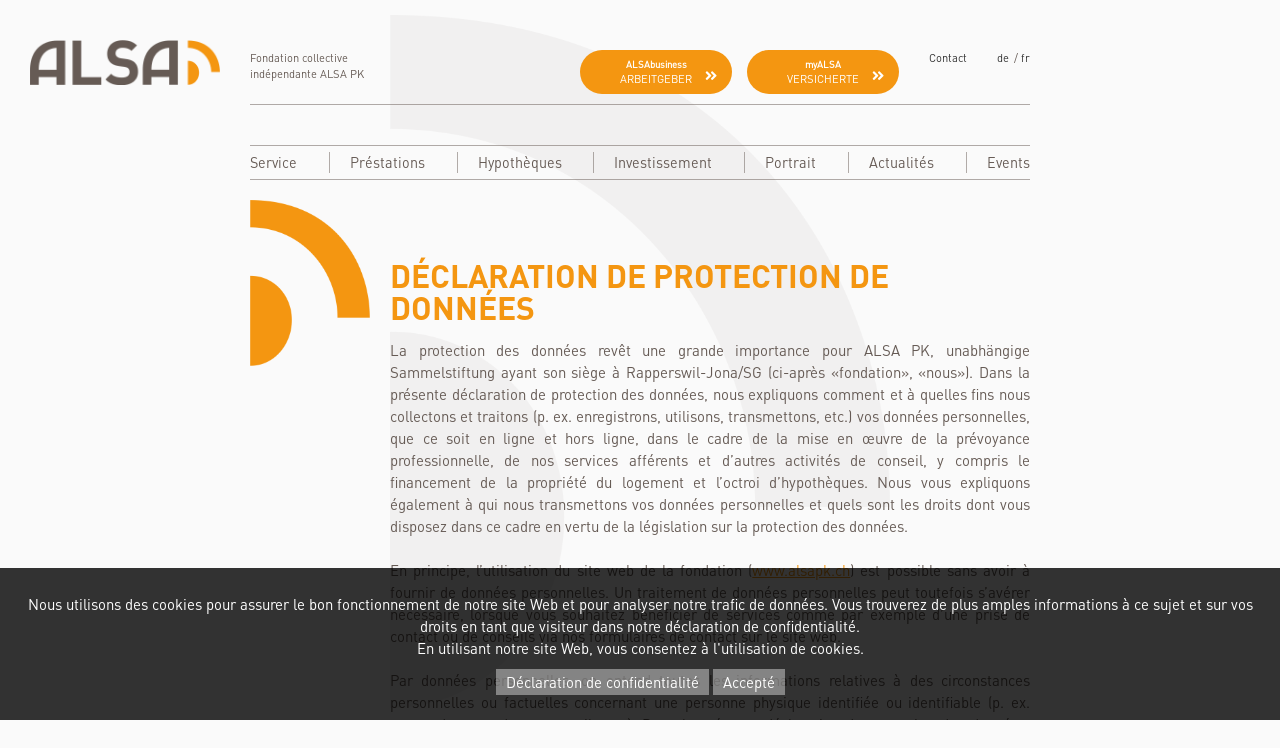

--- FILE ---
content_type: text/html;charset=UTF-8
request_url: https://www.alsapk.ch/fr/declarationdeprotectiondedonnes
body_size: 22775
content:

<!doctype html>
<html id="mp_htmlFront" lang="fr" data-id-art="718304">
<head>
<base href="https://www.alsapk.ch/site/index.cfm"><META charset="utf-8"><TITLE>Déclaration de Protection de données</TITLE><link rel="canonical" href="https://www.alsapk.ch/fr/declarationdeprotectiondedonnes"><link rel="alternate" hreflang="de" href="https://www.alsapk.ch/de/datenschutzerklaerung"><link rel="alternate" hreflang="fr" href="https://www.alsapk.ch/fr/declarationdeprotectiondedonnes"><META NAME="description" CONTENT=""><META NAME="keywords" CONTENT=""><link href="/site/css/global.min.css" rel="stylesheet"><link href="/domains/alsapk_ch/application/design_20200109_0959/modulpark_standard.css?202512181518-1" rel="stylesheet"><link href="/domains/alsapk_ch/application/design_20200109_0959/modulpark_ind.css?202512181518-1" rel="stylesheet"><META NAME="author" CONTENT="ALSA Pensionskasse"><META NAME="page-topic" CONTENT="Pensionskasse, 2. Säule, BVG, Bundesgesetz über die berufliche Alters-, Hinterlassenen- und Invalidenvorsorge, ALSA PK, Hypothek, Leistungen, WEF, Vorsorge, Sammelstiftung, unabhängige Sammelstiftung, Rente, Umwandlungssatz, Vorsorgeausweis, myALSA, ALSAbusiness,"><META NAME="language" CONTENT="fr"><META NAME="Robots" CONTENT="index, follow"><!-- DynHead Start --><meta name="viewport" content="width=device-width, initial-scale=1, maximum-scale=1"><script type="text/javascript" src="/site/js/jQuery/jquery-1.11.3.min.js"></script><script type="text/javascript" src="/site/js/jQuery-plugins/mp_touchNav/v1/touchNav-1.2.js"></script><link href="/site/css/bootstrap/bootstrap-4.0.0/bootstrap-grid.css" rel="stylesheet"><link rel="stylesheet" href="/site/iconfonts/font-awesome/latest/css/all.min.css"><link rel="shortcut icon" href="/domains/alsapk_ch/application/design_20200109_0959/favicon.png" type="image/x-icon"><!-- Google Tag Manager --><script>(function(w,d,s,l,i){w[l]=w[l]||[];w[l].push({'gtm.start':new Date().getTime(),event:'gtm.js'});var f=d.getElementsByTagName(s)[0],j=d.createElement(s),dl=l!='dataLayer'?'&l='+l:'';j.async=true;j.src='https://www.googletagmanager.com/gtm.js?id='+i+dl;f.parentNode.insertBefore(j,f);})(window,document,'script','dataLayer','GTM-W4GJWHM');</script><!-- End Google Tag Manager --><!-- DynHead End --><script type="text/javascript" src="/site/js/jQuery-plugins/mp_formValidation/v5/mpFormValidate.js"></script>
<link rel="stylesheet" href="/site/js/jQuery-plugins/mp_formValidation/v5/mpFormValidate.css"><script src="/site/Layout/v001/js/formValidateJS.cfm?version=385660618&corpId=1391&vsprache=fr"></script><script type="text/javascript" src="/site/js/jQuery-plugins/parallax/parallax.min.js"></script><script src="/site/js/browserDetect/v1/browserDetect.js"></script><script src="/site/js/global.js"></script><script src="/domains/alsapk_ch/application/design_20200109_0959/js/standard.js?1766067485195"></script>
</head>
<body id="mp_body" class="">
<!-- domains/alsapk_ch/application/design_20200109_0959 -->
<!--dynamic-content-start-->
<!-- Widget dependencies -->
<script type="text/javascript" src="/cfc/mp/util/domainInfoJs.cfm?corp=0&corpCMS=1391&version=1656004623"></script>
<script type="application/javascript" crossorigin src="/cfc/mp/plugin/components/shared/js/multifile.js"></script>
<script type="text/javascript" src="/cfc/mp/widget/common/js/mp-shared.js?v1-251119-1"> </script>
<script type="text/javascript" src="/cfc/mp/widget/common/js/verification.js?v1-251119-1"> </script>
<script type="text/javascript" src="/cfc/mp/widget/common/js/js.cookie.js?v1-251119-1" > </script>
<script type="text/javascript" src="/cfc/mp/widget/common/js/auth.js?v1-251119-1" > </script>
<script src="/cfc/authorizationJWT/handleJWTErrorsJs.cfm?corp=304&version=154863054"></script>
<script type="text/javascript" src="/cfc/mp/widget/common/js/jwt.js?v1-251119-1" > </script>
<script type="text/javascript" src="/cfc/mp/widget/common/js/api.js?v1-251119-1" > </script>
<script type="text/javascript" src="/cfc/mp/widget/common/js/localStorageHandler.js?v1-251119-1" > </script>
<script type="text/javascript" src="/cfc/mp/widget/common/js/language-locale.js?v1-251119-1" > </script>
<link rel="stylesheet" href="/cfc/mp/widget/types/appit_lastOK/styles.css?v1-251119-1" crossorigin="anonymous" > </script>
<script src="/cfc/mp/widget/types/appit_lastOK/runtime-es2015.js?v1-251119-1" type="module"></script>
<script src="/cfc/mp/widget/types/appit_lastOK/runtime-es5.js?v1-251119-1" nomodule defer></script>
<script src="/cfc/mp/widget/types/appit_lastOK/polyfills-es5.js?v1-251119-1" nomodule defer></script>
<script src="/cfc/mp/widget/types/appit_lastOK/polyfills-es2015.js?v1-251119-1" type="module"></script>
<script src="/cfc/mp/widget/types/appit_lastOK/main-es2015.js?v1-251119-1" type="module"></script>
<script src="/cfc/mp/widget/types/appit_lastOK/main-es5.js?v1-251119-1" nomodule defer></script>
<script src="/cfc/mp/plugin/pluginBaseJs.cfm?messageCacheTimestamp=1768482260000&version=608461466"></script>
<script type="text/javascript" src="/cfc/mp/widget/common/js/messagesCache.js?v1-251119-1" > </script>
<!-- /Widget dependencies -->
<!--dynamic-content-end-->
<script src="/site/js/urlParamsHandler.js?v1-251119-1"></script>
<script src="/site/js/urlParamsHandler.js?v1-251119-1"></script>
<div id="wrapper">
<div id="content">
<header id="header">
<div class="inside">
<div id="logo">
<a href="/fr/home" title="Homepage"></a>
</div>
<div id="topHeader">
<div id="slogan">
Fondation collective indépendante ALSA PK
</div>
<nav id="topNav" style="display:flex;">
<ul>
<li class="alsabusiness_<span>arbeitgeber<_span>" id="alsabusiness_<span>arbeitgeber<_span>"> <a title="ALSAbusiness <span>arbeitgeber</span>" target="_self" href="https://firmen.alsapk.ch/"> ALSAbusiness <span>arbeitgeber</span> </a> </li>
<li class="myalsa<span>_versicherte<_span>" id="myalsa<span>_versicherte<_span>"> <a title="myALSA<span> versicherte</span>" target="_blank" href="https://my.alsapk.ch/"> myALSA<span> versicherte</span> </a> </li>
<li class="contact" id="contact"> <a title="Contact" target="_self" href="https://www.alsapk.ch/fr/header/contact"> Contact </a> </li>
</ul>
<div class="d-flex flex-wrap row" centeredcontainer="true" draggable="false" style="">
<div class="col-xl-12 col-lg-12 col-md-12 col-sm-12 column">
<div class="flex-wrap mpg-content">
<div class="mpg-widget mpg-login">
<mp-login class="mp-widget-content" config="{&quot;plugin&quot;:{&quot;modalPosition&quot;:&quot;sticky&quot;,&quot;showKeepMeLoggedIn&quot;:false,&quot;keepMeLoggedIn&quot;:false,&quot;2WayAuth&quot;:&quot;1&quot;,&quot;registrationEnabled&quot;:false},&quot;data&quot;:{},&quot;filter&quot;:{},&quot;widget&quot;:{&quot;vsprache&quot;:&quot;fr&quot;,&quot;registrationEnabled&quot;:false,&quot;showKeepMeLoggedIn&quot;:false,&quot;modalPosition&quot;:&quot;&quot;,&quot;id_site&quot;:1391,&quot;2WayAuth&quot;:&quot;1&quot;,&quot;seoPath&quot;:&quot;fr/declarationdeprotectiondedonnes&quot;,&quot;ID_ART&quot;:718304,&quot;keepMeLoggedIn&quot;:false},&quot;raw&quot;:{&quot;vsprache&quot;:&quot;fr&quot;,&quot;registrationEnabled&quot;:false,&quot;showKeepMeLoggedIn&quot;:false,&quot;modalPosition&quot;:&quot;&quot;,&quot;id_site&quot;:1391,&quot;2WayAuth&quot;:&quot;1&quot;,&quot;seoPath&quot;:&quot;fr/declarationdeprotectiondedonnes&quot;,&quot;ID_ART&quot;:718304,&quot;keepMeLoggedIn&quot;:false}}" template="{&quot;main&quot;:&quot;/domains/alsapk_ch/application/design_20200109_0959/widgetTemplate_Login_Main.html&quot;}">
</mp-login>
</div>
</div>
</div>
</div>
<div class="d-flex flex-wrap row" centeredcontainer="true" draggable="false" style="">
<div class="col-xl-12 col-lg-12 col-md-12 col-sm-12 column">
<div class="flex-wrap mpg-content">
<div class="mpg-widget mpg-codeEditor">
<!--<link rel="stylesheet" href="https://stackpath.bootstrapcdn.com/bootstrap/4.5.2/css/bootstrap.min.css" integrity="sha384-JcKb8q3iqJ61gNV9KGb8thSsNjpSL0n8PARn9HuZOnIxN0hoP+VmmDGMN5t9UJ0Z" crossorigin="anonymous"> -->
<link rel="stylesheet" href="/cfc/mp/plugin/types/collection/content/toaster.min.css">
<script src="/cfc/mp/plugin/types/collection/content/toaster.min.js"></script>
</div>
</div>
</div>
</div>
</nav>
<nav id="langNav">
<ul>
<li> <a title="de" target="_self" href="https://www.alsapk.ch/de/datenschutzerklaerung"> de </a> </li>
<li> <a title="fr" target="_self" href="https://www.alsapk.ch/fr/declarationdeprotectiondedonnes"> fr </a> </li>
</ul>
</nav>
</div>
<nav id="mainNav">
<div class="langNav onlyMobile">
<ul>
<li> <a title="de" target="_self" href="https://www.alsapk.ch/de/datenschutzerklaerung"> de </a> </li>
<li> <a title="fr" target="_self" href="https://www.alsapk.ch/fr/declarationdeprotectiondedonnes"> fr </a> </li>
</ul>
</div>
<ul class="lvl-1">
<li class="ifsub"> <a title="Service" target="_self" href="https://www.alsapk.ch/fr/Service/Reglements" class="ifsub"> Service </a>
<ul class="lvl-2">
<li> <a title="Réglements" target="_self" href="https://www.alsapk.ch/fr/Service/Reglements"> Réglements </a> </li>
<li> <a title="Formulaires et fiches d'information" target="_self" href="https://www.alsapk.ch/fr/Service/formulaires"> Formulaires et fiches d'information </a> </li>
<li> <a title="Consultation pour l'achat " target="_self" href="https://www.alsapk.ch/fr/Service/Consultation_achat "> Consultation pour l'achat </a> </li>
<li> <a title="Consultation pour l'accession à la propriété" target="_self" href="https://www.alsapk.ch/fr/Service/Consultation_accession_propriete"> Consultation pour l'accession à la propriété </a> </li>
<li> <a title="Consultation et offre" target="_self" href="https://www.alsapk.ch/fr/Service/Consultation_Offre"> Consultation et offre </a> </li>
<li> <a title="ALSAbusiness" target="_self" href="https://www.alsapk.ch/fr/ALSAbusiness"> ALSAbusiness </a> </li>
<li> <a title="myALSA" target="_self" href="https://www.alsapk.ch/fr/myALSA"> myALSA </a> </li>
</ul> </li>
<li class="ifsub"> <a title="Préstations" target="_self" href="https://www.alsapk.ch/fr/Prestations/Pension_retraite" class="ifsub"> Préstations </a>
<ul class="lvl-2">
<li> <a title="Pension de retraite avec garantie de retour" target="_self" href="https://www.alsapk.ch/fr/Prestations/Pension_retraite"> Pension de retraite avec garantie de retour </a> </li>
<li> <a title="Planification des retraites" target="_self" href="https://www.alsapk.ch/fr/Prestations/Planification_retraites"> Planification des retraites </a> </li>
<li> <a title="EasyPension" target="_self" href="https://www.alsapk.ch/fr/Prestations/EasyPension"> EasyPension </a> </li>
</ul> </li>
<li class="ifsub"> <a title="Hypothèques" target="_self" href="https://www.alsapk.ch/fr/Hypotheques/Finovo" class="ifsub"> Hypothèques </a>
<ul class="lvl-2">
<li> <a title="Offre Finovo" target="_self" href="https://www.alsapk.ch/fr/Hypotheques/Finovo"> Offre Finovo </a> </li>
</ul> </li>
<li class="ifsub"> <a title="Investissement" target="_self" href="https://www.alsapk.ch/fr/Investissement/Strategie_investissement" class="ifsub"> Investissement </a>
<ul class="lvl-2">
<li> <a title="Stratégie d'investissement" target="_self" href="https://www.alsapk.ch/fr/Investissement/Strategie_investissement"> Stratégie d'investissement </a> </li>
<li> <a title="Performance" target="_self" href="https://www.alsapk.ch/fr/Investissement/Performance"> Performance </a> </li>
<li> <a title="Taux d'intérêt" target="_self" href="https://www.alsapk.ch/fr/Investissement/Taux-d-interet"> Taux d'intérêt </a> </li>
<li> <a title="Couverture" target="_self" href="https://www.alsapk.ch/fr/Investissement/Couverture"> Couverture </a> </li>
<li> <a title="ORAb" target="_self" href="https://www.alsapk.ch/fr/Investissement/ORAb"> ORAb </a> </li>
<li> <a title="ESG" target="_self" href="https://www.alsapk.ch/fr/Investissement/ESG"> ESG </a> </li>
</ul> </li>
<li class="ifsub"> <a title="Portrait" target="_self" href="https://www.alsapk.ch/fr/Portrait/Chiffres_cles" class="ifsub"> Portrait </a>
<ul class="lvl-2">
<li> <a title="Chiffres clés " target="_self" href="https://www.alsapk.ch/fr/Portrait/Chiffres_cles"> Chiffres clés </a> </li>
<li> <a title="Rapport annuel" target="_self" href="https://www.alsapk.ch/fr/Portrait/Rapport_annuel"> Rapport annuel </a> </li>
<li> <a title="Histoire" target="_self" href="https://www.alsapk.ch/fr/Portrait/Histoire"> Histoire </a> </li>
<li> <a title="Philosophie" target="_self" href="https://www.alsapk.ch/fr/Portrait/Philosophie"> Philosophie </a> </li>
<li> <a title="Organisation" target="_self" href="https://www.alsapk.ch/fr/Portrait/Organisation"> Organisation </a> </li>
</ul> </li>
<li class="ifsub"> <a title="Actualités" target="_self" href="https://www.alsapk.ch/fr/Actualites/Nouvelles" class="ifsub"> Actualités </a>
<ul class="lvl-2">
<li> <a title="Nouvelles et faits intéressants" target="_self" href="https://www.alsapk.ch/fr/Actualites/Nouvelles"> Nouvelles et faits intéressants </a> </li>
<li> <a title="Courrier ALSA" target="_self" href="https://www.alsapk.ch/fr/Actualites/Courrier_ALSA"> Courrier ALSA </a> </li>
</ul> </li>
<li class="ifsub"> <a title="Events" target="_self" href="https://www.alsapk.ch/fr/Events/evenements" class="ifsub"> Events </a>
<ul class="lvl-2">
<li> <a title="Événements" target="_self" href="https://www.alsapk.ch/fr/Events/evenements"> Événements </a> </li>
<li> <a title="Réseau ALSA PK" target="_self" href="https://www.alsapk.ch/fr/Events/Reseau"> Réseau ALSA PK </a> </li>
</ul> </li>
</ul>
<div class="topNav onlyMobile">
<ul>
<li class="alsabusiness_<span>arbeitgeber<_span>" id="alsabusiness_<span>arbeitgeber<_span>"> <a title="ALSAbusiness <span>arbeitgeber</span>" target="_self" href="https://firmen.alsapk.ch/"> ALSAbusiness <span>arbeitgeber</span> </a> </li>
<li class="myalsa<span>_versicherte<_span>" id="myalsa<span>_versicherte<_span>"> <a title="myALSA<span> versicherte</span>" target="_blank" href="https://my.alsapk.ch/"> myALSA<span> versicherte</span> </a> </li>
<li class="contact" id="contact"> <a title="Contact" target="_self" href="https://www.alsapk.ch/fr/header/contact"> Contact </a> </li>
</ul>
<div class="d-flex flex-wrap row" centeredcontainer="true" draggable="false" style="">
<div class="col-xl-12 col-lg-12 col-md-12 col-sm-12 column">
<div class="flex-wrap mpg-content">
<div class="mpg-widget mpg-login">
<mp-login class="mp-widget-content" config="{&quot;plugin&quot;:{&quot;modalPosition&quot;:&quot;sticky&quot;,&quot;showKeepMeLoggedIn&quot;:false,&quot;keepMeLoggedIn&quot;:false,&quot;2WayAuth&quot;:&quot;1&quot;,&quot;registrationEnabled&quot;:false},&quot;data&quot;:{},&quot;filter&quot;:{},&quot;widget&quot;:{&quot;vsprache&quot;:&quot;fr&quot;,&quot;registrationEnabled&quot;:false,&quot;showKeepMeLoggedIn&quot;:false,&quot;modalPosition&quot;:&quot;&quot;,&quot;id_site&quot;:1391,&quot;2WayAuth&quot;:&quot;1&quot;,&quot;seoPath&quot;:&quot;fr/declarationdeprotectiondedonnes&quot;,&quot;ID_ART&quot;:718304,&quot;keepMeLoggedIn&quot;:false},&quot;raw&quot;:{&quot;vsprache&quot;:&quot;fr&quot;,&quot;registrationEnabled&quot;:false,&quot;showKeepMeLoggedIn&quot;:false,&quot;modalPosition&quot;:&quot;&quot;,&quot;id_site&quot;:1391,&quot;2WayAuth&quot;:&quot;1&quot;,&quot;seoPath&quot;:&quot;fr/declarationdeprotectiondedonnes&quot;,&quot;ID_ART&quot;:718304,&quot;keepMeLoggedIn&quot;:false}}" template="{&quot;main&quot;:&quot;/domains/alsapk_ch/application/design_20200109_0959/widgetTemplate_Login_Main.html&quot;}">
</mp-login>
</div>
</div>
</div>
</div>
<div class="d-flex flex-wrap row" centeredcontainer="true" draggable="false" style="">
<div class="col-xl-12 col-lg-12 col-md-12 col-sm-12 column">
<div class="flex-wrap mpg-content">
<div class="mpg-widget mpg-codeEditor">
<!--<link rel="stylesheet" href="https://stackpath.bootstrapcdn.com/bootstrap/4.5.2/css/bootstrap.min.css" integrity="sha384-JcKb8q3iqJ61gNV9KGb8thSsNjpSL0n8PARn9HuZOnIxN0hoP+VmmDGMN5t9UJ0Z" crossorigin="anonymous"> -->
<link rel="stylesheet" href="/cfc/mp/plugin/types/collection/content/toaster.min.css">
<script src="/cfc/mp/plugin/types/collection/content/toaster.min.js"></script>
</div>
</div>
</div>
</div>
</div>
</nav>
<div id="mobileNavOpener">
<div></div>
</div>
</div>
</header>
<div id="main">
<div class="inside">
<!-- Start MP content -->
<div class="d-flex flex-wrap row space-bottom-l">
<div class="col-xl-12 col-lg-12 col-md-12 col-sm-12 column">
<div class="flex-wrap mpg-content">
<div class="mpg-widget mpg-ckEditor">
<div class="pluginPicker ckEditor ckeditor-item mpCkEditorItem">
<h1><strong>Déclaration de protection de données</strong></h1>
<p style="text-align: justify;">La protection des données revêt une grande importance pour ALSA PK, unabhängige Sammelstiftung ayant son siège à Rapperswil-Jona/SG (ci-après «fondation», «nous»). Dans la présente déclaration de protection des données, nous expliquons comment et à quelles fins nous collectons et traitons (p.&nbsp;ex. enregistrons, utilisons, transmettons, etc.) vos données personnelles, que ce soit en ligne et hors ligne, dans le cadre de la mise en œuvre de la prévoyance professionnelle, de nos services afférents et d’autres activités de conseil, y compris le financement de la propriété du logement et l’octroi d’hypothèques. Nous vous expliquons également à qui nous transmettons vos données personnelles et quels sont les droits dont vous disposez dans ce cadre en vertu de la législation sur la protection des données.</p>
<p style="text-align: justify;">&nbsp;</p>
<p style="text-align: justify;">En principe, l’utilisation du site web de la fondation (<a href="/">www.alsapk.ch</a>) est possible sans avoir à fournir de données personnelles. Un traitement de données personnelles peut toutefois s’avérer nécessaire, lorsque vous souhaitez bénéficier de services comme par exemple d’une prise de contact ou de conseils via nos formulaires de contact sur le site web.</p>
<p style="text-align: justify;">&nbsp;</p>
<p style="text-align: justify;">Par données personnelles, on entend toutes les informations relatives à des circonstances personnelles ou factuelles concernant une personne physique identifiée ou identifiable (p.&nbsp;ex. nom, adresse, adresse e-mail, etc.). Dans la présente déclaration de protection des données, nous utilisons également à ce propos les termes «vos données» ou «vos données personnelles».</p>
<p style="text-align: justify;">&nbsp;</p>
<p style="text-align: justify;">Nous nous engageons à traiter vos données personnelles de manière responsable. Par conséquent, nous considérons qu’il va de soi de respecter la loi fédérale suisse sur la prévoyance professionnelle vieillesse, survivants et invalidité (LPP), la loi fédérale sur le libre passage dans la prévoyance professionnelle vieillesse, survivants et invalidité (LFLP), la loi fédérale sur la protection des données (LPD), les ordonnances y relatives ainsi que les autres dispositions suisses applicables en matière de protection des données.</p>
<p style="text-align: justify;">&nbsp;</p>
<p style="text-align: justify;">Dans la présente déclaration de protection des données, nous vous informons en particulier sur:</p>
<p style="text-align: justify;">&nbsp;</p>
<ul>
<li style="text-align: justify;">les données personnelles que nous collectons et traitons vous concernant;</li>
<li style="text-align: justify;">les fins pour lesquelles nous utilisons vos données personnelles;</li>
<li style="text-align: justify;">les personnes qui ont accès à vos données personnelles;</li>
<li style="text-align: justify;">la durée du traitement de vos données personnelles;</li>
<li style="text-align: justify;">vos droits en relation avec ces données; et</li>
<li style="text-align: justify;">la manière dont vous pouvez nous contacter.</li>
</ul>
<p style="text-align: justify;">&nbsp;</p>
<p style="text-align: justify;">La présente déclaration de protection des données couvre la collecte de données personnelles en ligne et hors ligne, effectuée dans le cadre de notre activité commerciale, y compris les données obtenues de différentes sources, notamment de la part de votre employeur affilié, des autorités et d’autres tiers (p.&nbsp;ex. des médecins-conseils).</p>
<p style="text-align: justify;">&nbsp;</p>
<p style="text-align: justify;">Vous trouverez tout d’abord notre aperçu «Généralités sur la protection des données» (chapitre&nbsp;2), destiné à vous donner une vue d’ensemble des principaux aspects des traitements de données que nous effectuons. Nous vous fournirons de plus amples informations par la suite, dans les sections concernant la prévoyance professionnelle (chapitre&nbsp;3), l’octroi d’hypothèques (chapitre&nbsp;4) et la consultation de notre site web (chapitre&nbsp;5).</p>
<p style="text-align: justify;">&nbsp;</p>
<p style="text-align: justify;">Nous attirons votre attention sur le fait que la présente déclaration de protection des données ne contient pas de description exhaustive des traitements de données que nous effectuons et que certains états de fait peuvent être régis, en tout ou en partie, par des déclarations de protection des données spécifiques, des conditions générales, des contrats ou des documents similaires (avec ou sans référence dans la présente déclaration de protection des données).</p>
<p style="text-align: justify;">&nbsp;</p>
<p style="text-align: justify;">&nbsp;</p>
<p style="text-align: justify;">&nbsp;</p>
<p style="text-align: justify;"><strong>1 Responsable du traitement</strong></p>
<p style="text-align: justify;">Le responsable du traitement des données au sens de la législation en matière de protection des données est:</p>
<p style="text-align: justify;">&nbsp;</p>
<p style="text-align: justify;">ALSA PK, unabhängige Sammelstiftung<br> Rietstrasse 4<br> 8640 Rapperswil<br> Tél.&nbsp;: +41 (0)55 222 12 12<br> E-mail&nbsp;: info@alsapk.ch</p>
<p style="text-align: justify;">&nbsp;</p>
<p style="text-align: justify;">Si vous avez des demandes relatives à la protection des données ou des questions sur la fourniture de nos prestations d’assurance, notre site web, les prestations supplémentaires ou la présente déclaration de protection des données, veuillez vous adresser à&nbsp;: info@alsapk.ch.</p>
<p style="text-align: justify;">&nbsp;</p>
<p style="text-align: justify;"><strong>1.1 Conseiller à la protection des données</strong></p>
<p style="text-align: justify;">Les coordonnées de notre conseiller à la protection des données sont:</p>
<p style="text-align: justify;">&nbsp;</p>
<p style="text-align: justify;">Swiss Infosec AG<br> E-Mail: datenschutzberater@infosec.ch</p>
<p style="text-align: justify;">&nbsp;</p>
<p style="text-align: justify;">&nbsp;</p>
<p style="text-align: justify;">&nbsp;</p>
<p style="text-align: justify;">&nbsp;</p>
<p style="text-align: justify;"><strong>2 Généralités sur la protection des données</strong><br> <u>2.1 Données personnelles que nous traitons</u></p>
<p style="text-align: justify;">La fondation traite différentes données personnelles, indépendamment de la manière dont les personnes entrent en contact avec nous, que ce soit par téléphone, sur un site web, dans une application, sur un portail, par le biais d’un réseau social, lors d’un événement, etc. Il s’agit en particulier des données personnelles:</p>
<p style="text-align: justify;">&nbsp;</p>
<ul>
<li style="text-align: justify;">que nous recevons dans le cadre de notre activité relative à la prévoyance obligatoire, surobligatoire ou facultative des assurés et de leurs proches (p.&nbsp;ex. conjoints actuels et anciens, partenaires, parents et enfants) ainsi que d’autres bénéficiaires, de mandataires (p.&nbsp;ex. représentants légaux), de futurs assurés, d’intéressés, de prestataires de services ou d’autres personnes impliquées dans notre activité commerciale;</li>
<li style="text-align: justify;">des employeurs précédents, actuels et futurs, et de leurs personnes de contact;</li>
<li style="text-align: justify;">des locataires et des personnes de contact d’entreprises dans le cadre de la location d’immeubles d’habitation ou commerciaux;</li>
<li style="text-align: justify;">des personnes visitant nos locaux;</li>
<li style="text-align: justify;">que nous recevons par le biais d’une prise de contact, d’un formulaire de contact, d’autres formulaires, d’un formulaire d’offre ou pour l’envoi de notre bulletin d’information;</li>
<li style="text-align: justify;">que nous obtenons dans le cadre d’une autorisation;</li>
<li style="text-align: justify;">que nous recevons dans le cadre de nos autres services;</li>
<li style="text-align: justify;">que nous recevons de la part des candidats à un emploi;</li>
<li style="text-align: justify;">que nous sommes légalement ou contractuellement tenus de collecter;</li>
<li style="text-align: justify;">que nous collectons lors de l’utilisation de nos sites web, y compris du portail en ligne;</li>
<li style="text-align: justify;">que nous recevons d’autorités et d’autres tiers (médecins-conseils, assureurs sociaux et privés, autres institutions de prévoyance et institutions de libre passage, fournisseurs et partenaires);</li>
<li style="text-align: justify;">que nous recevons ou collectons d’une autre manière dans le cadre de notre activité commerciale ordinaire.</li>
</ul>
<p style="text-align: justify;">&nbsp;</p>
<p style="text-align: justify;">Selon la nature de la relation, nous traitons les données personnelles vous concernant suivantes:</p>
<p style="text-align: justify;">&nbsp;</p>
<ul>
<li style="text-align: justify;">données de contact, de base et d’identification, telles que le nom, le prénom, l’adresse, l’adresse e-mail, le numéro de téléphone;</li>
<li style="text-align: justify;">données personnelles telles que la date de naissance, le sexe, la nationalité, le lieu de naissance, le lieu d’origine, le statut de séjour, l’état civil, les données des documents d’identification (p.&nbsp;ex. passeport ou carte d’identité), les bénéficiaires, la langue, les données des proches, les données relatives à la santé, les mesures d’aide sociale, le livret de famille, l’acte de naissance, les attestations de formation, le numéro d’assurance et le numéro d’assurance sociale, le numéro de contrat, év. les informations sur d’anciennes institutions de prévoyance ou de libre passage;</li>
<li style="text-align: justify;">indications relatives au traitement des cas de prévoyance: l’annonce de la survenance d’un cas de prévoyance, des indications sur la cause du cas de prévoyance (p.&nbsp;ex. accident, maladie, date de l’événement, etc.) et d’autres informations en rapport avec l’examen et l’appréciation du cas de prévoyance (p.&nbsp;ex. indications de données personnelles sensibles, sur les personnes impliquées et sur des tiers tels que des assurances, etc.), des informations sur les prestations de sortie et autres cas de prestations;</li>
<li style="text-align: justify;">informations sur des tiers, en particulier des informations concernant les membres de la famille ou celles en lien avec nos produits ou services;</li>
<li style="text-align: justify;">informations de compte utilisateur pour les employeurs, les assurés ou les utilisatrices et utilisateurs d’autres services, telles que les informations d’inscription et de désinscription, le nom d’utilisateur, le mot de passe, le numéro de compte utilisateur;</li>
<li style="text-align: justify;">données contractuelles telles que le type de contrat, le contenu du contrat, le type de produits et de prestations, les données prévisionnelles, les conditions générales applicables, le début et la durée du contrat, les données de facturation et les renseignements concernant d’autres assurances;</li>
<li style="text-align: justify;">données financières et de travail telles que les données salariales, les informations de compte, les informations de paiement, l’historique des paiements, les données sur la solvabilité, le revenu, le pouvoir d’achat, le taux d’occupation, le rapport de travail, la capacité de travail;</li>
<li style="text-align: justify;">données secondaires de télécommunications telles que le numéro de téléphone, les numéros de services à valeur ajoutée, la date, l’heure et la durée des communications, le type de connexion, les données de localisation, l’adresse IP, les numéros d’identification d’appareils tels que l’adresse MAC;</li>
<li style="text-align: justify;">données d’interaction et d’utilisation: comme la correspondance, les préférences et informations du groupe cible, le type de terminal, les paramètres de l’appareil, le système d’exploitation, les logiciels, les informations issues de la revendication de droits;</li>
<li style="text-align: justify;">documents et informations spécifiques des candidatures: comme la lettre de motivation, le curriculum vitae et la photo, les certificats de travail, les diplômes, les attestations de formation, les références de tiers et les notes d’entretien;</li>
<li style="text-align: justify;">informations des sites web: comme l’adresse IP, les informations des cookies, les paramètres du navigateur, la fréquence des visites des sites web, la durée de ces visites, les termes recherchés, les clics sur les contenus, le site web d’origine.</li>
</ul>
<p style="text-align: justify;">&nbsp;</p>
<p style="text-align: justify;"><u>2.2 D’où obtenons-nous vos données personnelles&nbsp;?<br> 2.2.1 Données personnelles que vous nous communiquez</u></p>
<p style="text-align: justify;">Nous recevons des données personnelles de votre part lorsque vous nous transmettez des données ou que vous nous contactez. Cela peut se faire par différents canaux, par exemple dans le cadre de réunions, via le portail en ligne, par divers moyens par lesquels vous communiquez avec nous (e-mail, application/portail, communications postales, téléphone, fax, etc.) ou encore par l’utilisation de notre site web ou d’autres services que nous vous proposons.</p>
<p style="text-align: justify;">&nbsp;</p>
<p style="text-align: justify;"><u>2.2.2 Données personnelles que nous obtenons de la part de tiers</u></p>
<p style="text-align: justify;">Nous recevons des données personnelles dans le cadre de la mise en œuvre de la prévoyance professionnelle conformément aux prescriptions légales (voir chapitre&nbsp;3 ci-après). Nous recevons en outre des données personnelles de tiers avec lesquels nous travaillons, pour mener à bien nos activités dans le cadre de la prévoyance professionnelle et de la fourniture de différents services. Nous recevons également des données personnelles de sources publiques.</p>
<p style="text-align: justify;">&nbsp;</p>
<p style="text-align: justify;">Ainsi, nous recevons des données personnelles des tiers suivants:</p>
<p style="text-align: justify;">&nbsp;</p>
<ul>
<li style="text-align: justify;">employeurs;</li>
<li style="text-align: justify;">personnes de votre entourage (p.&nbsp;ex. membres de la famille, représentants légaux, etc.);</li>
<li style="text-align: justify;">experts, médecins et autres fournisseurs de prestations procédant à des examens sur votre état de santé;</li>
<li style="text-align: justify;">assurances privées et sociales, autres institutions de prévoyance et de libre passage;</li>
<li style="text-align: justify;">banques et autres prestataires de services financiers (courtiers, réassurances, etc.);</li>
<li style="text-align: justify;">organismes fournissant des renseignements économiques;</li>
<li style="text-align: justify;">courtiers;</li>
<li style="text-align: justify;">autorités, tribunaux, parties et autres tiers dans le cadre de procédures administratives et judiciaires;</li>
<li style="text-align: justify;">la Poste Suisse pour la mise à jour d’adresses;</li>
<li style="text-align: justify;">autres prestataires de services;</li>
<li style="text-align: justify;">registres publics (registre du commerce, registre des poursuites, etc.).</li>
</ul>
<p style="text-align: justify;">&nbsp;</p>
<p style="text-align: justify;"><u>2.3 Finalités pour lesquelles nous traitons des données personnelles<br> 2.3.1 Mise en œuvre de la prévoyance professionnelle</u></p>
<p style="text-align: justify;">Nous traitons les données qui nous sont fournies par les assurés actifs dans le cadre du processus d’affiliation numérique, en vue de l’exécution de la convention d’affiliation des entreprises affiliées à la prévoyance professionnelle (voir chapitre&nbsp;3 ci-après). De cette manière, nous garantissons que l’assuré actif est assuré en bonne et due forme, conformément aux prescriptions en matière de prévoyance professionnelle et aux règlements en vigueur. Les données recueillies sont traitées afin de s’assurer que les cotisations sont calculées, prélevées et créditées correctement et que, lors d’un cas de prévoyance, l’assuré actif reçoit les prestations auxquelles il a droit selon les règlements en vigueur. Il en va de même pour les données relatives aux bénéficiaires de prestations courantes. Par ailleurs, le traitement des données personnelles des assurés actifs permet également une gestion efficace des contrats d’assurance, y compris le versement des prestations et la communication avec les employeurs affiliés.</p>
<p style="text-align: justify;">&nbsp;</p>
<p style="text-align: justify;"><u>2.3.2 Visite de notre site web</u></p>
<p style="text-align: justify;">Lorsque vous consultez notre site web, nous collectons et traitons vos données avant tout pour vous offrir un site web intéressant, convivial, fonctionnel, stable et sécurisé, avec les contenus et prestations proposés (voir chapitre&nbsp;5 ci-après). Lorsque vous nous contactez par le biais d’une fonction proposée (p.&nbsp;ex. correspondance par e-mail, formulaire de contact, etc.), nous enregistrons la communication entre vous et nous, ainsi que les données personnelles que vous nous transmettez dans ce cadre, aux fins de cette communication.</p>
<p style="text-align: justify;">&nbsp;</p>
<p style="text-align: justify;"><u>2.3.3 Autres finalités</u></p>
<p style="text-align: justify;">Nous traitons par ailleurs vos données personnelles et celles d’autres personnes, dans la mesure où la loi le permet et si cela nous paraît opportun, également aux fins suivantes pour lesquelles nous (et parfois des tiers) avons un intérêt légitime correspondant:</p>
<p style="text-align: justify;">&nbsp;</p>
<ul>
<li style="text-align: justify;">offrir et développer nos prestations ainsi que notre site web et d’autres plateformes et portails sur lesquels nous sommes présents;</li>
<li style="text-align: justify;">communiquer et traiter les demandes (p.&nbsp;ex. via des formulaires de contact, des e-mails, des appels téléphoniques, des candidatures, des demandes de médias);</li>
<li style="text-align: justify;">faire de la publicité et du marketing (y compris l’organisation de manifestations et d’événements), dans la mesure où vous avez consenti à l’utilisation de vos données (lorsque nous vous envoyons de la publicité en tant que client existant, vous pouvez vous y opposer à tout moment; nous vous inscrirons alors sur une liste de blocage pour d’autres envois publicitaires);</li>
<li style="text-align: justify;">mener des études de marché et observer les médias;</li>
<li style="text-align: justify;">faire valoir des prétentions légales et nous défendre dans le cadre de litiges juridiques et de procédures devant les autorités;</li>
<li style="text-align: justify;">effectuer d'éventuelles transactions relevant du droit des sociétés concernant la fondation et transmettre des données personnelles qui y sont liées;</li>
<li style="text-align: justify;">prévenir et élucider les infractions pénales et autres comportements répréhensibles (p.&nbsp;ex. mener des enquêtes internes, analyser des données pour lutter contre la fraude);</li>
<li style="text-align: justify;">respecter les obligations légales et réglementaires ainsi que les prescriptions internes;</li>
<li style="text-align: justify;">garantir l’exploitation, en particulier le fonctionnement de nos services informatiques, de notre site web et d’autres plateformes.</li>
</ul>
<p style="text-align: justify;">&nbsp;</p>
<p style="text-align: justify;"><u>2.4 Bases juridiques du traitement des données<br> 2.4.1 Domaine de la prévoyance professionnelle obligatoire</u></p>
<p style="text-align: justify;">Le traitement de vos données personnelles dans le domaine de la prévoyance professionnelle obligatoire se fonde régulièrement sur une base légale, notamment sur:</p>
<p style="text-align: justify;">&nbsp;</p>
<ul>
<li style="text-align: justify;">la loi fédérale sur la prévoyance professionnelle vieillesse, survivants et invalidité (LPP),</li>
<li style="text-align: justify;">la loi fédérale sur le libre passage dans la prévoyance professionnelle vieillesse, survivants et invalidité (LFLP),</li>
</ul>
<p style="text-align: justify;">&nbsp;</p>
<p style="text-align: justify;">ainsi que sur les ordonannces y afférentes. En tant qu’organe fédéral, nous traitons vos données personnelles dans ce domaine dans le cadre de nos compétences légales (p.&nbsp;ex. art.&nbsp;85a ss LPP).</p>
<p style="text-align: justify;">&nbsp;</p>
<p style="text-align: justify;"><u>2.4.2 Domaine de la prévoyance surobligatoire et autres domaines</u></p>
<p style="text-align: justify;">Dans le domaine de la prévoyance surobligatoire ainsi que dans d’autres domaines non obligatoires, nous traitons vos données personnelles sur la base des éléments suivants:</p>
<p style="text-align: justify;">&nbsp;</p>
<ul>
<li style="text-align: justify;">le consentement dans la mesure où vous avez consenti au traitement de vos données personnelles à des fins spécifiques. Nous traitons vos données personnelles dans le cadre et sur la base de ce consentement, dès lors que nous ne disposons pas d’une autre base juridique et que nous en avons besoin. Tout consentement accordé peut être révoqué à tout moment, ce qui n’a toutefois aucun effet sur les traitements de données déjà effectués. Vous pouvez nous envoyer votre révocation par e-mail ou par courrier postal à l’adresse (e-mail) indiquée au chiffre&nbsp;1.1. Vous avez en outre la possibilité de révoquer votre consentement à tout moment sur le portail en ligne des assurés ou sur celui de l’entreprise;</li>
<li style="text-align: justify;">la conclusion ou l’exécution d’un contrat avec votre employeur (contrat d’adhésion dans le cadre de la prévoyance professionnelle);</li>
<li style="text-align: justify;">la conclusion ou l’exécution d’un contrat avec vous ou votre demande préalable à ce sujet (p.&nbsp;ex. pour les contrats de financement de la propriété du logement);</li>
<li style="text-align: justify;">un intérêt prépondérant (par exemple, pour garantir la sécurité de l’information ou la protection des données, ou pour exécuter une tâche d’intérêt public), auquel vous pouvez cependant vous opposer dans certaines circonstances;</li>
<li style="text-align: justify;">une obligation légale (par exemple lors de la conservation des pièces justificatives).</li>
</ul>
<p style="text-align: justify;">&nbsp;</p>
<p style="text-align: justify;"><u>2.5 Tiers auxquels nous communiquons et transmettons des données personnelles</u></p>
<p style="text-align: justify;">Lorsque vos données personnelles ne sont pas traitées par nos soins, mais par des sous-traitants ou d’autres responsables, nous veillons à ce que les prescriptions légales soient pleinement respectées. En principe, vos données sont uniquement communiquées à des tiers lorsque:</p>
<p style="text-align: justify;">&nbsp;</p>
<ul>
<li style="text-align: justify;">cela est nécessaire pour la mise en œuvre de la prévoyance professionnelle;</li>
<li style="text-align: justify;">cela est nécessaire à l’élaboration du contrat avec vous;</li>
<li style="text-align: justify;">la pesée des intérêts le permet;</li>
<li style="text-align: justify;">nous sommes légalement tenus de de le faire; ou lorsque</li>
<li style="text-align: justify;">nous avons obtenu votre consentement.</li>
</ul>
<p style="text-align: justify;">&nbsp;</p>
<p style="text-align: justify;">Dans le cadre de nos activités commerciales et des finalités décrites ci-dessus, nous communiquons également des données personnelles à des tiers, dans la mesure où cela est permis et pertinent, soit parce qu’ils les traitent pour notre compte (sous-traitance), soit parce qu’ils souhaitent les utiliser à leurs propres fins (communication de données). Il s’agit en particulier des personnes ou organes suivants (ci-après «&nbsp;destinataires&nbsp;»):</p>
<p style="text-align: justify;">&nbsp;</p>
<ul>
<li style="text-align: justify;">des employeurs (entreprises affiliées&nbsp;; toutefois, aucune information ne sera transmise concernant votre état de santé, votre avoir vieillesse ou des processus particuliers tels que les rachats ou les versements anticipés);</li>
<li style="text-align: justify;">d’autres assureurs sociaux (p.&nbsp;ex. AVS ou autres institutions de prévoyance);</li>
<li style="text-align: justify;">des prestataires de services, y compris nos sous-traitants pour le traitement et le stockage de vos données (p.&nbsp;ex. fournisseurs informatiques), l’envoi et la réception d’e-mails, l’offre et le développement de certaines fonctions en lien avec notre site web ainsi que pour la recherche, l’analyse, la maintenance et la sécurité en lien avec notre site web;</li>
<li style="text-align: justify;">l’organe de révision;</li>
<li style="text-align: justify;">des experts en caisse de pension;</li>
<li style="text-align: justify;">des médecins-conseils, experts et autres fournisseurs de prestations;</li>
<li style="text-align: justify;">des commissions de prévoyance d’entreprise et fonds de garantie;</li>
<li style="text-align: justify;">nos consultants, tels que nos avocats;</li>
<li style="text-align: justify;">des partenaires commerciaux (p.&nbsp;ex. courtiers et partenaires de distribution), partenaires logistiques, organismes de renseignements économiques, partenaires de recouvrement;</li>
<li style="text-align: justify;">des autorités (autorités de surveillance et autorités fiscales);</li>
<li style="text-align: justify;">des assurances (p.&nbsp;ex. pour la réassurance des risques);</li>
<li style="text-align: justify;">des instituts bancaires et prestataires de paiement, notaires en cas de versements anticipés dans le cadre de l’ordonnance sur l’encouragement à la propriété du logement au moyen de la prévoyance professionnelle (OEPL)&nbsp;;</li>
<li style="text-align: justify;">d’autres départements (p.&nbsp;ex. le département des ressources humaines pour inviter les bénéficiaires de rentes à des événements, en cas de décès, etc.) afin de pouvoir les communiquer à l’interne;</li>
<li style="text-align: justify;">des offices et tribunaux.</li>
</ul>
<p style="text-align: justify;">&nbsp;</p>
<p style="text-align: justify;"><u>2.6 Communication de données personnelles à l'étranger</u></p>
<p style="text-align: justify;">Les données personnelles sont traitées presque exclusivement en Suisse. Ainsi, nous enregistrons en Suisse toutes les données de nos systèmes centraux, où sont également traitées les données des assurés, sauf lorsque des données personnelles sont communiquées dans le cadre de la fourniture de prestations lors d’un cas de prévoyance d’une personne assurée chez nous (versement de prestations d’assurance à une personne assurée domiciliée à l’étranger) ou lorsque nous utilisons des services informatiques pour lesquels le transfert de données personnelles à l’étranger est inévitable.</p>
<p style="text-align: justify;">&nbsp;</p>
<p style="text-align: justify;">Lorsque nous communiquons des données personnelles vers un pays ne disposant pas d’un niveau de protection des données adéquat, nous assurons la protection de ces données de manière appropriée. Un moyen permettant de garantir une protection adéquate des données consiste par exemple à conclure des accords de transfert de données avec les destinataires de vos données personnelles dans des pays tiers, visant à assurer la protection nécessaire des données. Il s’agit de contrats, appelés clauses contractuelles types, qui ont été approuvés, établis ou reconnus par la Commission européenne et le Préposé fédéral à la protection des données et à la transparence, qui peuvent être consultés ici.</p>
<p style="text-align: justify;">&nbsp;</p>
<p style="text-align: justify;">Veuillez noter que ces dispositions contractuelles compensent en partie une protection légale plus faible ou absente, mais ne permettent pas d’exclure totalement tous les risques (p.&nbsp;ex. d’un accès étatique à l’étranger). À titre exceptionnel, le transfert vers des pays ne bénéficiant pas d’une protection adéquate peut également être autorisé dans d’autres cas, par exemple sur la base d’un consentement, en relation avec une procédure judiciaire à l’étranger ou lorsque le transfert est nécessaire à l’exécution d’un contrat.</p>
<p style="text-align: justify;">&nbsp;</p>
<p style="text-align: justify;"><u>2.7 Durée du traitement de données</u></p>
<p style="text-align: justify;">Nous traitons les données personnelles aussi longtemps que cela est nécessaire pour remplir nos obligations contractuelles ou pour atteindre les finalités poursuivies, par exemple pendant toute la durée de la relation commerciale (de l’amorce des transactions jusqu'à la fin d’un contrat en passant par son exécution) et même au-delà de cette période conformément aux obligations légales de conservation et de documentation. Dans ce cadre, il se peut que des données personnelles soient conservées aussi longtemps que des prétentions peuvent être revendiquées à notre encontre et dans la mesure où la loi nous y oblige d’une autre manière ou que des intérêts légitimes l’exigent (p.&nbsp;ex. à des fins de preuve et de documentation). Dès que vos données personnelles ne sont plus nécessaires aux fins indiquées ci-dessus, elles sont en principe effacées ou anonymisées.</p>
<p style="text-align: justify;">&nbsp;</p>
<p style="text-align: justify;">&nbsp;</p>
<p style="text-align: justify;">&nbsp;</p>
<p style="text-align: justify;"><strong>3 Particularités de la protection des données en matière de prévoyance professionnelle</strong></p>
<p style="text-align: justify;">Si vous faites partie du personnel d’une entreprise affiliée à la fondation pour la prévoyance professionnelle, nous saisissons vos données personnelles dans le cadre du processus d’affiliation (numérique), suite à l’annnoce d’entrée de votre employeur, afin de vous enregistrer en tant que personne assurée auprès de la fondation (ci-après «assurés actifs»). Dès que vous percevez de notre part une rente (p.&nbsp;ex. rente de vieillesse ou d’invalidité, etc.), vous êtes considéré/e comme «bénéficiaire d’une rente».</p>
<p style="text-align: justify;">&nbsp;</p>
<p style="text-align: justify;"><u>3.1 Données personnelles traitées dans le domaine des assurances</u></p>
<p style="text-align: justify;">Les données personnelles que nous traitons dans le cadre de la prévoyance professionnelle comprennent notamment:</p>
<p style="text-align: justify;">&nbsp;</p>
<ul>
<li style="text-align: justify;">vos données de base (p.&nbsp;ex. nom, adresse, coordonnées, âge, sexe, état civil et, le cas échéant, date du mariage ou du divorce, ou de l’enregistrement ou de la dissolution du partenariat, numéro d’assurance, le cas échéant, informations sur l’institution de prévoyance ou de libre passage antérieure ainsi que, dans le cadre des dispositions légales, le numéro d’assurance sociale);</li>
<li style="text-align: justify;">données relatives à la santé, qui proviennent de l’annonce d’entrée de l’employeur, des informations complémentaires fournies par les assurés actifs ou de leurs réponses aux questions relatives au risque assuré, ou des informations et renseignements fournis par des tiers dans le cadre d’un éventuel examen approfondi de l’état de santé (notamment médecins, autres spécialistes, experts, institution de prévoyance antérieure, compagnies d’assurance/assurances sociales, etc.);</li>
<li style="text-align: justify;">données sur des tiers, dans la mesure où ceux-ci sont concernés par le traitement des données (p.&nbsp;ex. les proches tels que les enfants, ou les bénéficiaires);</li>
<li style="text-align: justify;">données sur les rapports de travail ou la personne de contact compétente (p.&nbsp;ex. entreprise, nom et adresse, fonction au sein de l’entreprise et, en particulier, données salariales et taux d’occupation);</li>
<li style="text-align: justify;">données relatives au contrat, aux cas et aux prestations qui sont générées en relation avec une convention d’affiliation éventuelle ou effective, ou avec sa résiliation, à l’admission de personnes assurées dans la prévoyance professionnelle et à l’exécution du contrat. Font notamment partie de ces données, les informations relatives aux cotisations prévues, les indications issues de cas de prévoyance (p.&nbsp;ex. déclaration de la survenance du cas de prévoyance, numéro de sinistre, cause) ou d’autres prestations (p.&nbsp;ex. versement de la prestation de sortie) ainsi que les données relatives à la santé (p.&nbsp;ex. survenance d’une incapacité de travail ou d’un décès);</li>
<li style="text-align: justify;">données financières (p.&nbsp;ex. salaire, rachats dans la prévoyance professionnelle et versement de prestations de sortie, prestations en cas de divorce, versements anticipés EPL et rentes, données financières des bénéficiaires tels que le conjoint/partenaire enregistré survivant et coordonnées bancaires).</li>
</ul>
<p style="text-align: justify;">&nbsp;</p>
<p style="text-align: justify;">Nous collectons ces données à partir de l’annonce d’entrée correspondante de l’employeur, des informations complémentaires fournies par les assurés actifs ou de leurs réponses aux questions relatives au risque assuré, ou des informations et renseignements fournis par des tiers dans le cadre d’un éventuel examen approfondi de l’état de santé (notamment médecins, autres spécialistes, experts, institution de prévoyance antérieure, compagnies d’assurance/assurances sociales, etc.).</p>
<p style="text-align: justify;">&nbsp;</p>
<p style="text-align: justify;"><u>3.2 Finalités du traitement des données personnelles dans le domaine des assurances</u></p>
<p style="text-align: justify;">Nous traitons vos données personnelles à des fins de mise en œuvre de la prévoyance professionnelle. Il s’agit des finalités suivantes:</p>
<p style="text-align: justify;">&nbsp;</p>
<ul>
<li style="text-align: justify;">conclusion et exécution des conventions d’affiliation avec les employeurs affiliés (application des règlements en vigueur de la fondation);</li>
<li style="text-align: justify;">affiliation de personnes assurées ainsi que la gestion d’un ou plusieurs comptes de capital de prévoyance pour lesquels nous traitons en particulier les données relatives aux cotisations, aux rachats, aux avoirs de vieillesse et aux versements;</li>
<li style="text-align: justify;">examen et traitement de cas de prévoyance (retraite, invalidité, décès) et, le cas échéant, versement des prestations;</li>
<li style="text-align: justify;">Case and Care Management.</li>
</ul>
<p style="text-align: justify;">&nbsp;</p>
<p style="text-align: justify;">&nbsp;</p>
<p style="text-align: justify;">&nbsp;</p>
<p style="text-align: justify;"><strong>4 Particularités de la protection des données en matière d’octroi d’hypothèques</strong></p>
<p style="text-align: justify;">Toute personne intéressée par une hypothèque, que ce soit en tant que particulier ou en tant qu’entreprise cliente (p.&nbsp;ex. coopérative d’habitation, fondation ou autre), a la possibilité d’en faire la demande. À cet égard, nous collaborons avec notre partenaire Finovo SA, Brandschenkestrasse 30, 8001 Zurich. Un lien sur notre site web vous permet d’accéder à l’offre de Finovo SA, qui vous conseille et vous soutient dans la conception et la réalisation de votre financement.</p>
<p style="text-align: justify;">&nbsp;</p>
<p style="text-align: justify;">La fondation ne traite aucune donnée personnelle liée à l’octroi d’hypothèques. Finovo SA est responsable du traitement des données personnelles et du respect des dispositions légales en matière de protection des données dans le cadre de l’octroi d’hypothèques. Vous trouverez la déclaration de protection des données de Finovo SA sous https://moneypark.ch/fr/termes-et-conditions/(<a href="https://moneypark.ch/fr/termes-et-conditions/">ici</a>).</p>
<p style="text-align: justify;">&nbsp;</p>
<p style="text-align: justify;">&nbsp;</p>
<p style="text-align: justify;">&nbsp;</p>
<p style="text-align: justify;"><strong>5 Particularités de la protection des données en matière de gérance immobilière</strong></p>
<p style="text-align: justify;">Afin de garantir une gestion optimale de nos biens immobiliers, nous faisons appel à des sociétés de services correspondantes (gérants d’immeubles). Nous demeurons toutefois responsables de vos données personnelles traitées dans le cadre de ce processus.</p>
<p style="text-align: justify;">&nbsp;</p>
<p style="text-align: justify;"><u>5.1 Données personnelles traitées dans le domaine de la gérance immobilière</u></p>
<p style="text-align: justify;">Les données personnelles suivantes sont généralement traitées par nos gérants d’immeubles:</p>
<p style="text-align: justify;">&nbsp;</p>
<ul>
<li style="text-align: justify;">données contractuelles&nbsp;: les gérants d’immeubles que nous avons mandatés concluent des contrats avec les locataires et les autres parties impliquées, et saisissent des informations telles que les noms, adresses et coordonnées afin d’administrer et de mettre en œuvre correctement ces contrats;</li>
<li style="text-align: justify;">données de communication: afin de communiquer efficacement avec les locataires et les autres parties concernées, il est nécessaire de collecter des informations telles que les numéros de téléphone et les adresses e-mail, ce qui permet à nos gérants d’immeubles de partager des informations importantes, de traiter des demandes et de répondre à des problèmes ou des demandes;</li>
<li style="text-align: justify;">traitement des paiements: nos gérants d’immeubles sont responsables de la gestion des loyers, des décomptes des charges et d’autres transactions financières, et ont besoin dans ce cadre que soient saisies des informations pertinentes telles que les coordonnées bancaires ou les informations relatives aux cartes de crédit pour traiter les paiements;</li>
<li style="text-align: justify;">gestion d’immeubles au sens strict: la gestion efficace de nos biens immobiliers requiert la saisie d’informations sur les locataires et les autres utilisateurs de ces biens, notamment les données d’identification, les données contractuelles, les données de réparation et de maintenance ainsi que les données d’assurance;</li>
<li style="text-align: justify;">respect des exigences légales: nos gérants d’immeubles peuvent être tenus de se conformer à des obligations légales, par exemple en matière de déclarations fiscales ou de déclarations aux autorités, ou pour respecter des obligations d’informer, des données personnelles spécifiques pouvant alors être nécessaires.</li>
</ul>
<p style="text-align: justify;">&nbsp;</p>
<p style="text-align: justify;"><u>5.2 Finalités du traitement des données personnelles dans le domaine de la gérance immobilière</u></p>
<p style="text-align: justify;">Nos gérants d’immeubles traitent vos données personnelles à des fins de mise en œuvre de la gérance immobilière. Les finalités suivantes en font notamment partie (liste non exhaustive):</p>
<p style="text-align: justify;">&nbsp;</p>
<ul>
<li style="text-align: justify;">conclusion et gestion des contrats de bail;</li>
<li style="text-align: justify;">suivi des locataires;</li>
<li style="text-align: justify;">planification et exécution de réparations;</li>
<li style="text-align: justify;">comptabilité des biens immobilierss (y compris décompte des frais accessoires);</li>
<li style="text-align: justify;">contrôle des recettes et des dépenses;</li>
<li style="text-align: justify;">exécution des remises de logements;</li>
<li style="text-align: justify;">travaux de réparation, de maintenance et de modernisation, ainsi que</li>
<li style="text-align: justify;">déclaration, réparation et règlement des sinistres.</li>
</ul>
<p style="text-align: justify;">&nbsp;</p>
<p style="text-align: justify;">Dans certains cas, nous pouvons être amenés à transmettre vos données à ces fins à des tiers (p.&nbsp;ex. locataires, Facility Manager).</p>
<p style="text-align: justify;">&nbsp;</p>
<p style="text-align: justify;">&nbsp;</p>
<p style="text-align: justify;">&nbsp;</p>
<p style="text-align: justify;"><strong>6 Particularités de la protection des données lors de la consultation de nos sites web</strong></p>
<p style="text-align: justify;">En règle générale, vous pouvez utiliser nos sites web sans avoir à fournir d’informations personnelles, sauf pour les domaines et les services qui, de par leur nature, nécessitent la saisie de votre nom, de votre adresse ou d’autres données personnelles, par exemple le remplissage d’un formulaire en ligne, l’abonnement au bulletin d’information, l’inscription/la connexion au portail en ligne des assurés ou des entreprises, ou à une autre application.</p>
<p style="text-align: justify;">&nbsp;</p>
<p style="text-align: justify;">En outre, si vous le souhaitez, vous pouvez nous contacter par e-mail et en utilisant les formulaires en ligne. Des données personnelles sont alors collectées et nous sont transmises. Les données en question ressortent du masque de saisie correspondant. Lorsque vous utilisez les fonctions correspondantes, nous traitons également des données personnelles vous concernant pour:</p>
<p style="text-align: justify;">&nbsp;</p>
<ul>
<li style="text-align: justify;">vous contacter (p.&nbsp;ex. fixer un rendez-vous, traiter une demande de financement en lien avec des hypothèques, envoyer des bulletins de versement lors de l’affiliation);</li>
<li style="text-align: justify;">envoyer des courriers électroniques (si, pour la réception d’informations, le moyen d’envoi choisi sur le portail est l’e-mail);</li>
<li style="text-align: justify;">une autre utilisation spécifiée.</li>
</ul>
<p style="text-align: justify;">&nbsp;</p>
<p style="text-align: justify;"><u>6.1 Fichiers journaux du serveur</u></p>
<p style="text-align: justify;">Lorsque vous consultez notre site web, nos serveurs enregistrent temporairement tout accès dans un fichier journal, appelé fichier journal du serveur.</p>
<p style="text-align: justify;">&nbsp;</p>
<p style="text-align: justify;">Sont saisis à cet effet notamment votre adresse IP, la date et l’heure de votre visite, le nom du fichier consulté, le statut de l’accès (effectué, partiellement effectué, non effectué, etc.), le navigateur web utilisé, le système d’exploitation ainsi que d’autres informations similaires qui servent à prévenir les risques en cas d’attaques contre nos systèmes de technologie de l’information.</p>
<p style="text-align: justify;">&nbsp;</p>
<p style="text-align: justify;">Avant d’enregistrer votre adresse IP, celle-ci sera anonymisée et ne sera pas croisée avec d’autres données. Aucune analyse à caractère personnel n’a lieu et vos données personnelles contenues dans les fichiers journaux du serveur ne sont pas associées à d’autres données personnelles vous concernant, éventuellement disponibles dans les fichiers journaux.</p>
<p style="text-align: justify;">&nbsp;</p>
<p style="text-align: justify;">Le traitement de ces informations a pour but d’afficher correctement sur votre terminal notre site web, son contenu et les offres et de les optimiser, d’assurer le trafic de données, de garantir durablement la stabilité et la sécurité de notre site web et de nos systèmes ainsi que de permettre la détection, la prévention et la poursuite des cyberattaques, des spams et d’autres activités illégales en lien avec notre site web et nos systèmes, et de faire valoir des doits à cet égard.</p>
<p style="text-align: justify;">&nbsp;</p>
<p style="text-align: justify;">Nous effaçons vos données personnelles dès qu’elles ne sont plus nécessaires à la finalité de leur collecte, mais au plus tard après 120&nbsp;jours. Lorsqu’il s’agit de données nécessaires à la mise à disposition de notre site web, celles-ci sont effacées à la fin de chaque session.</p>
<p style="text-align: justify;">&nbsp;</p>
<p style="text-align: justify;">Pour l’hébergement de notre site web, nous pouvons avoir recours à des prestations de tiers, en Suisse ou à l’étranger, qui effectuent le traitement susmentionné pour notre compte. Actuellement, nos sites web sont hébergés exclusivement auprès d’hébergeurs suisses et sur des serveurs situés en Suisse.</p>
<p style="text-align: justify;">&nbsp;</p>
<p style="text-align: justify;"><u>6.2 Prise de contact</u></p>
<p style="text-align: justify;">Sur notre site web, vous avez la possibilité de prendre contact avec nous par e-mail, via différents formulaires en ligne ainsi que par téléphone. Les données qui sont collectées lors d’une prise de contact par un formulaire en ligne dépendent du formulaire en question. Lorsque vous nous contactez par e-mail ou par téléphone, les données personnelles que vous nous transmettez dans le cadre de cette prise de contact (p.&nbsp;ex. adresse e-mail, nom, numéro de téléphone, etc.) sont saisies, enregistrées et utilisées pour répondre à vos demandes.</p>
<p style="text-align: justify;">&nbsp;</p>
<p style="text-align: justify;">Vos données sont enregistrées chez nous dans le but de traiter votre demande, d’assurer son suivi et de répondre aux éventuelles questions subséquentes; elles ne sont pas transmises à des tiers non autorisés sans votre consentement. Bien entendu, il en va de même pour les demandes que vous nous envoyez par courrier postal.</p>
<p style="text-align: justify;">&nbsp;</p>
<p style="text-align: justify;">Les données obligatoires sont nécessaires pour traiter votre demande. La communication facultative d’autres données nous facilite le traitement de votre demande et nous permet de vous fournir les renseignements souhaités.</p>
<p style="text-align: justify;">&nbsp;</p>
<p style="text-align: justify;">Vous pouvez vous opposer à tout moment à ce traitement de données et nous en faire part à l’adresse e-mail indiquée au chiffre&nbsp;1.1. Nous examinerons alors votre demande. Dans ce cas, votre prise de contact ne sera pas traitée à d’autres fins.</p>
<p style="text-align: justify;">&nbsp;</p>
<p style="text-align: justify;">Vos données personnelles seront alors effacées une fois votre demande traitée. Tel est le cas lorsqu’il ressort des circonstances que l’état de fait concerné a été définitivement clarifié et qu’aucune obligation légale de conservation ne s’oppose à l’effacement des données.</p>
<p style="text-align: justify;">&nbsp;</p>
<p style="text-align: justify;"><u>6.3 Portail en ligne pour les membres du conseil de fondation</u></p>
<p style="text-align: justify;">Le portail en ligne destiné aux membres du conseil de fondation leur permet d’accéder aux procès-verbaux du conseil de fondation, de la commission de placement et de la commission immobilière ainsi qu’aux rapports annuels, aux décisions de l’autorité de surveillance, aux rapports sur les placements et sur les placements immobiliers directs et à divers règlements. Ce portail en ligne traite les données d’accès des membres du conseil de fondation, mais pas les données personnelles des assurés ou des destinataires.</p>
<p style="text-align: justify;">&nbsp;</p>
<p style="text-align: justify;"><u>6.4 Teamviewer</u></p>
<p style="text-align: justify;">Pour l’assistance à distance, nous utilisons le logiciel de TeamViewer GmbH en Allemagne. Pour ce faire, nous vous proposons de télécharger un logiciel TeamViewer adapté à ces fins depuis notre site web. Ce logiciel nous permet de nous connecter à votre PC ou à votre serveur afin de vous fournir le support que vous avez demandé. La connexion passe par le serveur de TeamViewer GmbH. En utilisant l’assistance à distance via TeamViewer, vous consentez au traitement des données personnelles qui peut en résulter.</p>
<p style="text-align: justify;">&nbsp;</p>
<p style="text-align: justify;">Lorsque vous consultez la sous-page de notre site web sur laquelle nous proposons le téléchargement du logiciel TeamViewer, TeamViewer en est informée. Nous ne savons pas si TeamViewer utilise ces informations et, le cas échéant, à quelles fins.</p>
<p style="text-align: justify;">&nbsp;</p>
<p style="text-align: justify;">TeamViewer est utilisé conformément à la politique de confidentialité de TeamViewer. Pour de plus amples informations, veuillez contacter TeamViewer GmbH, Jahnstrasse 30, 73037 Göppingen&nbsp;;</p>
<p style="text-align: justify;">Informations sur la protection des données:&nbsp;<a href="https://www.teamviewer.com/fr/privacy-policy/" style="background-color: rgb(246, 249, 249);">https://www.teamviewer.com/fr/privacy-policy/</a>;</p>
<p style="text-align: justify;">Remarques concernant la sécurité:&nbsp;<a href="https://www.teamviewer.com/fr/security/">https://www.teamviewer.com/fr/security/</a></p>
<p style="text-align: justify;">&nbsp;</p>
<p style="text-align: justify;"><u>6.5 Envoi de publicité<br> 6.5.1 Bulletin d’information</u></p>
<p style="text-align: justify;">Sur notre site web, nous vous offrons la possibilité de vous abonner gratuitement à notre bulletin d’information. Pour vous inscrire, vous devez nous indiquer une adresse e-mail valable ainsi que vos nom et prénom. Nous avons besoin de ces informations pour pouvoir nous adresser personnellement à vous dans notre bulletin d’information. En fournissant d’autres données facultatives (telles que le numéro de téléphone, l’entreprise, la rue/numéro, le NPA et la localité), vous nous facilitez le traitement de votre demande et nous permettez de vous fournir les renseignements souhaités.</p>
<p style="text-align: justify;">&nbsp;</p>
<p style="text-align: justify;">L’inscription au bulletin d’information s’effectue par une procédure de double confirmation: un fois inscrit/e, vous recevrez un e-mail dans lequel vous devrez cliquer sur un lien pour confirmer votre inscription.</p>
<p style="text-align: justify;">&nbsp;</p>
<p style="text-align: justify;">Notre bulletin d’information peut contenir, en partie et dans la mesure où cela est autorisé, des graphiques et/ou des liens hypertextes qui enregistrent si, quand et combien de fois le bulletin d'information a été ouvert dans une application de messagerie électronique et quels liens hypertextes ont été cliqués. Les graphiques et/ou liens hypertexte de ce genre enregistrent l’utilisation faite des bulletins d’information afin d’assurer la qualité et de permettre l’amélioration du bulletin d’information. Vous pouvez bloquer la configuration de ces graphiques et/ou liens hypertexte dans votre application de messagerie électronique.</p>
<p style="text-align: justify;">&nbsp;</p>
<p style="text-align: justify;">Lorsque vous vous abonnez à notre bulletin d’information, nous vous demandons certaines informations. Les données personnelles saisies et traitées lors de la commande du bulletin d’information ressortent du masque de saisie. L’adresse IP de l’appareil que vous utilisez pour vous inscrire ainsi que la date et l’heure de l’inscription sont également enregistrées. Ces données sont enregistrées dans une banque de données à laquelle seule la fondation a accès.</p>
<p style="text-align: justify;">&nbsp;</p>
<p style="text-align: justify;">Nos bulletins d’information contiennent des pixels espions qui permettent de déterminer et d’évaluer statistiquement si et quand l’e-mail contenant notre bulletin d’information a été ouvert ou si les liens qu’il contient ont été consultés. Cela nous aide à optimiser l’envoi de notre bulletin d’information et à en améliorer le contenu.</p>
<p style="text-align: justify;">&nbsp;</p>
<p style="text-align: justify;">Vous avez en tout temps la possibilité de vous désabonner du bulletin d’information et de révoquer votre consentement. Pour ce faire, veuillez cliquer sur le lien de désinscription au bas de chacun de nos bulletins d’information ou envoyer votre révocation à l’adresse e-mail indiquée au chiffre&nbsp;1.1.</p>
<p style="text-align: justify;">&nbsp;</p>
<p style="text-align: justify;"><u>6.5.2 Publicité par voie postale</u></p>
<p style="text-align: justify;">Nous attirons votre attention sur le fait que nous pouvons utiliser les données que vous nous communiquez, en particulier vos nom, prénom et adresse postale, à nos propres fins publicitaires, notamment pour vous faire parvenir des offres et des informations intéressantes sur nos produits par courrier postal. Si vous ne souhaitez plus recevoir notre publicité par voie postale, veuillez vous adresser à l’adresse e-mail ou au numéro de téléphone indiqués au chiffre&nbsp;1.1. Nous vous inscrirons alors sur notre liste de blocage et ne vous ferons plus parvenir de publicité par voie postale.&nbsp;</p>
<p style="text-align: justify;">&nbsp;</p>
<p style="text-align: justify;"><u>6.6 Candidatures</u></p>
<p style="text-align: justify;">Lorsque vous postulez à un emploi chez nous, nous traitons les données personnelles que vous nous fournissez dans le cadre de la procédure de recrutement. Outre les données relatives à la personne, à la formation, à l’expérience professionnelle et aux compétences, il s’agit des données de correspondance usuelles telles que l’adresse postale, l’adresse e-mail et le numéro de téléphone. De plus, tous les documents que vous nous remettez dans le cadre de votre candidature, tels que la lettre de motivation, le curriculum vitae et les certificats, seront traités. S’ils le souhaitent, les candidats peuvent, par ailleurs, nous fournir des informations supplémentaires. Ces données sont enregistrées, analysées, traitées ou transmises à l’interne dans le cadre exclusif de votre candidature. Elles peuvent en outre être traitées à des fins statistiques (p.&nbsp;ex. reporting). Lors de ce processus, il est impossible d’identifier des personnes en particulier.</p>
<p style="text-align: justify;">&nbsp;</p>
<p style="text-align: justify;">Vos données de candidature sont traitées afin de remplir nos obligations (pré-)contractuelles dans le cadre de la procédure de recrutement.</p>
<p style="text-align: justify;">&nbsp;</p>
<p style="text-align: justify;">Vous pouvez vous opposer à tout moment au traitement des données et retirer votre candidature. Veuillez alors en informer la personne de contact indiquée dans l’offre d’emploi ou à l’adresse e-mail indiquée au chiffre&nbsp;1.1.</p>
<p style="text-align: justify;">&nbsp;</p>
<p style="text-align: justify;">Lorsque nous concluons un contrat de travail avec vous, les données transmises sont conservées aux fins de l’exécution des rapports de travail, dans le respect des dispositions légales. Lorsque la procédure de recrutement n’aboutit pas sur un engagement, vos données personnelles sont encore conservées pendant douze mois à des fins de documentation, puis effacées, à moins que vous ayez consenti à l’utilisation de vos informations pour d’autres procédures de recrutement chez nous. Il va de soi que vous avez à tout moment la possibilité de révoquer ultérieurement votre consentement. Vous pouvez nous informer de votre révocation à l’adresse e-mail indiquée au chiffre&nbsp;1.1 ou à l’adresse e-mail indiquée dans l’offre d’emploi.</p>
<p style="text-align: justify;">&nbsp;</p>
<p style="text-align: justify;"><u>6.7 Cookies</u></p>
<p style="text-align: justify;">Nous utilisons des cookies sur notre site web. Les cookies sont de petits fichiers texte qui sont déposés et enregistrés sur votre terminal (ordinateur portable, tablette, smartphone, etc.) à l’aide du navigateur. Ils nous servent à concevoir notre site web de manière plus conviviale et efficace ainsi qu’à rendre sa consultation aussi agréable que possible. Les cookies n’endommagent pas votre terminal. Ils ne peuvent pas exécuter des programmes et ne contiennent pas de virus.</p>
<p style="text-align: justify;">&nbsp;</p>
<p style="text-align: justify;">La plupart des cookies que nous utilisons sont des cookies de session. Ceux-ci sont automatiquement supprimés lorsque vous vous déconnectez ou que vous fermez votre navigateur. D’autres cookies restent enregistrés sur votre terminal au-delà de la procédure d’utilisation correspondante et nous permettent, à nous ou à nos entreprises partenaires (cookies de tiers), de reconnaître votre navigateur lors de votre prochaine visite. Dans la mesure où d’autres cookies (p.&nbsp;ex. des cookies pour analyser votre comportement de navigation) sont enregistrés, ils sont traités séparément dans la présente déclaration de protection des données.</p>
<p style="text-align: justify;">&nbsp;</p>
<p style="text-align: justify;">Vous pouvez configurer votre navigateur de manière à ce qu’il vous informe de l’installation de cookies et de manière à vous permetre de n’accepter les cookies qu’au cas par cas ou de les exclure de manière générale. Nous attirons toutefois votre attention sur le fait que dans ce cas, vous ne pourrez peut-être pas utiliser toutes les fonctions de notre site web.</p>
<p style="text-align: justify;">&nbsp;</p>
<p style="text-align: justify;"><u>6.8 Services de Google</u></p>
<p style="text-align: justify;">Nous utilisons sur notre site web différents services de Google LLC, dont le siège est aux États-Unis ou, si vous résidez habituellement dans l’Espace économique européen (EEE) ou en Suisse, Google Ireland Ltd, dont le siège se situe en Irlande («Google»). Google LLC est toujours responsable du traitement des données personnelles lors de l’utilisation de «Google Maps» et de «YouTube». Sur nos sites web, nous utilisons les services Google suivants:</p>
<ul>
<li style="text-align: justify;">Google Tag Manager</li>
<li style="text-align: justify;">Google Analytics</li>
<li style="text-align: justify;">Google Maps</li>
<li style="text-align: justify;">YouTube</li>
</ul>
<p style="text-align: justify;">&nbsp;</p>
<p style="text-align: justify;">Vous trouverez ci-dessous de plus amples informations sur ces différents services.</p>
<p style="text-align: justify;">&nbsp;</p>
<p style="text-align: justify;">Google utilise des technologies telles que les cookies, l’espace de stockage dans le navigateur et les pixels de suivi, qui permettent d’analyser votre utilisation de notre site web. Les informations ainsi générées concernant votre utilisation de notre site web peuvent être transmises à un serveur de Google aux États-Unis ou dans d’autres pays, et y être stockées. Vous trouverez <a href="https://www.google.com/about/datacenters/locations/">ici</a> des informations sur l’emplacement des centres de données Google.</p>
<p style="text-align: justify;">&nbsp;</p>
<p style="text-align: justify;">Nous utilisons des outils mis à disposition par Google qui, selon Google, peuvent traiter des données personnelles dans des pays dans lesquels Google ou ses <a href="https://business.safety.google/adssubprocessors/">sous-traitants</a> disposent d’installations. Dans son «<a href="https://business.safety.google/processorterms/">Avenant relatif au traitement des données concernant les produits pour lesquels Google est un sous-traitant des données</a>», Google promet de garantir un niveau adéquat de protection des données en s’appuyant sur les clauses contractuelles types de l’UE.</p>
<p style="text-align: justify;">&nbsp;</p>
<p style="text-align: justify;">Vous trouverez de plus amples informations sur le traitement par Google et les paramètres de confidentialité dans les <a href="https://policies.google.com/privacy?hl=fr">règles de confidentialité</a> ou les <a href="https://safety.google/privacy/privacy-controls/">paramètres de confidentialité</a> de Google.</p>
<p style="text-align: justify;">&nbsp;</p>
<p style="text-align: justify;"><u>6.8.1 Google Tag Manager</u></p>
<p style="text-align: justify;">Notre site web utilise Google Tag Manager. Google Tag Manager permet de gérer efficacement les balises de sites web, qui sont des espaces réservés, placés dans le texte source du site web concerné afin de saisir par exemple l’intégration d’éléments du site web fréquemment utilisés, comme le code pour les services d’analyse web. Google Tag Manager déclenche d’autres balises, qui peuvent à leur tour collecter des données. Google Tag Manager n’accède pas à ces données. En cas de désactivation au niveau du domaine ou des cookies, celle-ci reste valable pour toutes les balises de suivi implémentées avec Google Tag Manager.</p>
<p style="text-align: justify;">&nbsp;</p>
<p style="text-align: justify;">Vous trouverez de plus amples informations dans les <a href="https://marketingplatform.google.com/intl/fr/about/analytics/tag-manager/use-policy/">conditions d’utilisation de Google Tag Manager</a>.</p>
<p style="text-align: justify;">&nbsp;</p>
<p style="text-align: justify;"><u>6.8.2 Google Analytics</u></p>
<p style="text-align: justify;">Afin d’analyser notre site web et ses visiteurs ainsi qu’à des fins de marketing et de publicité, nous utilisons le service d’analyse web Google Analytics&nbsp;4.</p>
<p style="text-align: justify;">&nbsp;</p>
<p style="text-align: justify;">Google Analytics utilise des cookies qui sont enregistrés sur votre terminal (ordinateur portable, tablette, smartphone, etc.) et permettent d’analyser votre utilisation de notre site web. Nous pouvons ainsi analyser le comportement d’utilisation de notre site web et rendre notre offre plus intéressante grâce aux statistiques/rapports obtenus.</p>
<p style="text-align: justify;">&nbsp;</p>
<p style="text-align: justify;">L’anonymisation des adresses IP est activée par défaut dans Google Analytics&nbsp;4. Par conséquent, votre adresse IP sera raccourcie par Google en Suisse ou dans l’UE/EEE avant d’être transmise. Ce n’est qu’à titre exceptionnel que l’adresse IP complète est transmise à un serveur de Google puis y est abbégée. Selon ses propres déclarations, Google est susceptible de traiter des données à caractère personnel dans tous les pays où Google ou ses <a href="https://business.safety.google/adssubprocessors/">sous-traitants</a> exploitent des installations. Google promet dans son «<a href="https://business.safety.google/processorterms/">Avenant relatif au traitement des données concernant les produits pour lesquels Google est un sous-traitant des donnée</a>s» de garantir un niveau adéquat de protection des données en s’appuyant sur les clauses contractuelles types de l’UE.</p>
<p style="text-align: justify;">&nbsp;</p>
<p style="text-align: justify;">Google utilise ces informations afin d’analyser votre utilisation pseudonymisée de notre site web, d’établir des rapports sur les activités en ligne et de nous fournir d’autres services en rapport avec l’utilisation du site web et d’Internet. Selon Google, l’adresse IP transmise par votre navigateur dans le cadre de Google Analytics ne sera pas croisée avec d’autres données de Google. Lorsque vous consulttez notre site web, votre comportement d’utilisateur est enregistré sous la forme d’événements (tels que les pages consultées, l’interaction avec le site web ou votre «séquence de clics») ainsi que d’autres données telles que votre localisation approximative (pays et ville), des informations techniques relatives à votre navigateur et aux terminaux que vous utilisez, ou l’URL de référence, c.-à-d. par quel site web / support publicitaire vous avez accédé à notre site web.</p>
<p style="text-align: justify;">&nbsp;</p>
<p style="text-align: justify;">Vous pouvez empêcher la collecte et la transmission à Google des données générées par le cookie en lien avec votre utilisation de notre site web (y compris votre adresse IP) ainsi que le traitement de ces données par Google en téléchargeant et en installant le <a href="http://tools.google.com/dlpage/gaoptout?hl=fr">Module complémentaire de navigateur pour la désactivation de Google Analytics</a>. Si vous souhaitez vous opposer aux publicités ciblées de Google, vous pouvez utiliser les possibilités de réglage et d’opt-out proposées par Google.</p>
<p style="text-align: justify;">&nbsp;</p>
<p style="text-align: justify;">Vous trouverez un aperçu de l’utilisation des données dans Google Analytics et des mesures prises par Google pour protéger vos données dans l’<a href="https://support.google.com/analytics/answer/6004245">Aide Google Analytics</a>.</p>
<p style="text-align: justify;">&nbsp;</p>
<p style="text-align: justify;">Vous trouverez de plus amples informations concernant les <a href="https://marketingplatform.google.com/about/analytics/terms/fr/">conditions d’utilisation de Google Analytics</a> et les<a href="https://policies.google.com/privacy?hl=fr"> règles de confidentialité de Google</a> dans les documents correspondants.</p>
<p style="text-align: justify;">&nbsp;</p>
<p style="text-align: justify;"><u>6.8.3 Google Maps</u></p>
<p style="text-align: justify;">Pour intégrer des cartes interactives sur notre site web, nous utilisons le service de cartographie en ligne Google Maps.</p>
<p style="text-align: justify;">&nbsp;</p>
<p style="text-align: justify;">Lors de la consultation d’un site web dans lequel les cartes de Google Maps sont intégrées, Google Maps installe un cookie. En règle générale, ce cookie n’est pas supprimé par la fermeture du navigateur, mais expire après un certain laps de temps, à moins que vous ne le supprimiez manuellement au préalable.</p>
<p style="text-align: justify;">&nbsp;</p>
<p style="text-align: justify;">Lorsque vous utilisez Google Maps, des informations sur votre utilisation de notre site web (y compris votre adresse IP) peuvent être transmises à un serveur de Google aux États-Unis et y être stockées. Google peut enregistrer ces données sous forme de profils d’utilisation à des fins d’adaptation des services, de publicité et d’études de marché. Si vous êtes connecté/e Google, vos données sont directement associées à votre compte. Pour empêcher cela, vous devez vous déconnecter au préalable.</p>
<p style="text-align: justify;">&nbsp;</p>
<p style="text-align: justify;">Si vous n’êtes pas d’accord avec ce traitement de vos informations, vous avez la possibilité de désactiver le service Google Maps en désactivant la fonction JavaScript dans votre navigateur. Toutefois, cela peut également affecter d’autres fonctions de notre site web.</p>
<p style="text-align: justify;">&nbsp;</p>
<p style="text-align: justify;">Pour de plus amples informations, veuillez consulter les<a href="https://policies.google.com/privacy?hl=fr&amp;gl=fr"> règles de confidentialité de Google</a> et les <a href="https://www.google.com/intl/fr_fr/help/terms_maps.html">conditions d’utilisation supplémentaires de Google Maps</a>.</p>
<p style="text-align: justify;">&nbsp;</p>
<p style="text-align: justify;"><u>6.8.4 YouTube</u></p>
<p style="text-align: justify;">Pour intégrer des vidéos, nous utilisons sur notre site web les services du fournisseur YouTube LLC («YouTube»), une filiale de Google LLC («Google»), sise aux États-Unis.</p>
<p style="text-align: justify;">&nbsp;</p>
<p style="text-align: justify;">Lorsque vous démarrez une vidéo YouTube sur notre site web, une connexion est établie avec les serveurs de YouTube, qui sont ainsi informés des pages que vous avez consultées sur notre site. Ces informations (y compris votre adresse IP) peuvent être transmises à un serveur de Google aux États-Unis et y être stockées. Si vous êtes connecté/e en même temps à votre compte YouTube, vous permettez à YouTube d’associer directement vos habitudes de navigation à votre profil personnel. Vous pouvez empêcher cela en vous déconnectant de votre compte YouTube avant de consulter notre site web. Nous ne recevons aucune information vous concernant de la part de YouTube.</p>
<p style="text-align: justify;">&nbsp;</p>
<p style="text-align: justify;">Nous utilisons le mode de confidentialité avancé de YouTube. Selon YouTube, ce mode a pour effet que YouTube n'enregistre aucune donnée vous concernant en tant que visiteur de notre site web avant que vous ne regardiez ou ne lisiez la vidéo. En revanche, le mode de protection des données étendu n'exclut pas nécessairement la transmission de données aux partenaires de YouTube.</p>
<p style="text-align: justify;">&nbsp;</p>
<p style="text-align: justify;">Pour plus d’informations, veuillez consulter les <a href="https://policies.google.com/privacy?hl=fr&amp;gl=fr">règles de confidentialité de Google</a> et les <a href="https://www.youtube.com/t/terms">conditions d’utilisation de YouTube</a>.</p>
<p style="text-align: justify;">&nbsp;</p>
<p style="text-align: justify;"><u>6.9 Vimeo</u></p>
<p style="text-align: justify;">Pour intégrer des vidéos, nous utilisons sur certains de nos sites web les services du fournisseur Vimeo LLC, sis aux États-Unis («Vimeo»).</p>
<p style="text-align: justify;">&nbsp;</p>
<p style="text-align: justify;">Lorsque vous consultez un tel site web, une connexion est établie avec les serveurs de Vimeo qui sont ainsi informés des pages que vous avez consultées sur notre site. Si, ce faisant, vous êtes connecté/e à Vimeo en tant que membre, Vimeo attribue cette information à votre compte utilisateur personnel. Lorsque vous cliquez sur le bouton «Démarrer» d’une vidéo, cette information peut également être attribuée à un compte utilisateur existant. Vous pouvez empêcher cette attribution en vous déconnectant de votre compte utilisateur Vimeo avant d’utiliser notre site web et en supprimant les cookies correspondants de Vimeo.</p>
<p style="text-align: justify;">&nbsp;</p>
<p style="text-align: justify;">Vous trouverez de plus amples informations sur le traitement des données ainsi que des indications sur la protection des données dans la <a href="https://vimeo.com/privacy">politique de confidentialité de Vimeo</a>.</p>
<p style="text-align: justify;">&nbsp;</p>
<p style="text-align: justify;"><u>6.10 Présence sur les réseaux sociaux</u></p>
<p style="text-align: justify;">Nous disposons d’un profil sur le réseau LinkedIn.</p>
<p style="text-align: justify;">&nbsp;</p>
<p style="text-align: justify;">Les données que vous saisissez sur nos profils dans les réseaux sociaux sont publiées par la plateforme du réseau social correspondante et ne sont à aucun moment utilisées ou traitées par nous à d’autres fins. Nous nous réservons toutefois le droit de supprimer certains contenus si cela s’avère nécessaire. Le cas échéant, nous communiquons avec vous par le biais de la plateforme du réseau social.</p>
<p style="text-align: justify;">&nbsp;</p>
<p style="text-align: justify;">Gardez à l’esprit que l’exploitant de la plateforme du réseau social utilise des méthodes de pistages web (webtracking). Le pistage, sur lequel nous n’avons aucune influence, peut également être effectué indépendamment du fait que vous soyez connecté ou inscrit sur la plateforme du réseau social.</p>
<p style="text-align: justify;">&nbsp;</p>
<p style="text-align: justify;">Vous trouverez de plus amples informations sur le traitement des données ainsi que d’autres indications sur vos droits en la matière et les possibilités de paramétrage pour protéger votre sphère privée, ainsi que sur votre droit d’opposition à la création de profils d’utilisateur par le fournisseur de la plateforme du réseau social dans la <a href="https://policy.pinterest.com/fr/privacy-policy">politique de confidentialité</a> de LinkedIn Corporation (USA)/LinkedIn Ireland Unlimited Company (Irlande).</p>
<p style="text-align: justify;">&nbsp;</p>
<p style="text-align: justify;">&nbsp;</p>
<p style="text-align: justify;">&nbsp;</p>
<p style="text-align: justify;"><strong>7 Sécurité des données</strong></p>
<p style="text-align: justify;">Nous prenons des mesures de sécurité techniques et organisationnelles conformes à l’état actuel de la technique afin de protéger vos données personnelles contre l’accès, la manipulation, la perte, la destruction ou la divulgation par des personnes non autorisées.</p>
<p style="text-align: justify;">&nbsp;</p>
<p style="text-align: justify;">Nous utilisons également sur notre site web des technologies qui garantissent la confidentialité, l’intégrité et l’authenticité de vos données. La pseudonymisation de vos données personnelles lors de l’utilisation de notre site web fait également partie des mesures de sécurité que nous prenons. L’utilisation des formulaires que nous mettons à disposition sur notre site web s’effectue toutefois de manière non protégée: toutes les informations que vous saisissez en ligne dans nos formulaires ne seront pas transmises par un moyen chiffré. Ces informations peuvent ainsi être consultées en tout temps par des tiers non autorisés.</p>
<p style="text-align: justify;">&nbsp;</p>
<p style="text-align: justify;">Les instructions à l’attention de notre personnel, les conventions de confidentialité et les contrôles font notamment partie des mesures de sécurité d’ordre organisationnel. Nous obligeons également nos sous-traitants à prendre des mesures de sécurité techniques et organisationnelles appropriées.</p>
<p style="text-align: justify;">&nbsp;</p>
<p style="text-align: justify;">Nos mesures de sécurité ne cessent d’être améliorées en fonction de l’évolution technologique, par nos soins et ceux d’experts externes.</p>
<p style="text-align: justify;">&nbsp;</p>
<p style="text-align: justify;">Notre personnel et nos sous-traitants sont tenus au secret et au respect des dispositions en matière de protection des données. En outre, l’accès à vos données personnelles ne leur est accordé que dans la mesure nécessaire.</p>
<p style="text-align: justify;">&nbsp;</p>
<p style="text-align: justify;">&nbsp;</p>
<p style="text-align: justify;">&nbsp;</p>
<p style="text-align: justify;"><strong>8 Vos droits</strong></p>
<p style="text-align: justify;">Vous avez le droit de:</p>
<p style="text-align: justify;">&nbsp;</p>
<ul>
<li style="text-align: justify;">demander des renseignements sur vos données personnelles enregistrées chez nous;</li>
<li style="text-align: justify;">faire corriger des données personnelles inexactes ou incomplètes;</li>
<li style="text-align: justify;">demander l’effacement ou l’anonymisation de vos données personnelles si elles ne sont pas (plus) nécessaires à la mise en œuvre de la prévoyance professionnelle ou à la location d’immeubles d’habitation et commerciaux;</li>
<li style="text-align: justify;">exiger la limitation du traitement de vos données personnelles, dans la mesure où le traitement n’est pas (plus) nécessaire à la mise en œuvre de la prévoyance professionnelle;</li>
<li style="text-align: justify;">recevoir certaines données personnelles dans un format structuré, couramment utilisé et lisible par machine;</li>
<li style="text-align: justify;">révoquer un consentement avec effet pour l’avenir, dans la mesure où le traitement est fondé sur un consentement.</li>
</ul>
<p style="text-align: justify;">&nbsp;</p>
<p style="text-align: justify;">Veuillez noter que nous nous réservons la possibilité de faire valoir les restrictions prévues par la loi, par exemple lorsque nous sommes tenus de conserver ou de traiter certaines données, disposons d’un intérêt prépondérant (dans la mesure où nous pouvons nous en prévaloir) ou en avons besoin pour faire valoir des prétentions.</p>
<p style="text-align: justify;">&nbsp;</p>
<p style="text-align: justify;">Veuillez noter que l’exercice de cess droits peut entrer en conflit avec des accords contractuels et avoir des conséquences comme la résiliation anticipée du contrat ou l’application de frais. Dans ce cas, nous vous en informerons au préalable, lorsque cela n’est pas déjà stipulé par le contrat.</p>
<p style="text-align: justify;">&nbsp;</p>
<p style="text-align: justify;">Si vous pensez que le traitement de vos données personnelles enfreint la législation en matière de protection des données ou que vos droits en la matière ont été violés d’une quelconque manière, vous pouvez également déposer une plainte auprès de l’autorité de surveillance compétente. En Suisse, il s’agit du Préposé fédéral à la protection des données et à la transparence (PFPDT; <a href="https://www.edoeb.admin.ch/edoeb/fr/home.html">https://www.edoeb.admin.ch/edoeb/fr/home.html</a>).</p>
<p style="text-align: justify;">&nbsp;</p>
<p style="text-align: justify;">L’exercice de vos droits en matière de protection des données suppose généralement que vous établissiez votre identité sans équivoque (p.&nbsp;ex. en présentant une copie de votre pièce d’identité dans les cas où votre identité n’est pas claire ou ne peut être vérifiée d’une autre manière). Pour faire valoir vos droits, veuillez nous contacter par e-mail à l’adresse électronique indiquée au chiffre&nbsp;1.1.</p>
<p style="text-align: justify;">&nbsp;</p>
<p style="text-align: justify;">&nbsp;</p>
<p style="text-align: justify;">&nbsp;</p>
<p style="text-align: justify;"><strong>9 Modification de la présente déclaration de protection des données</strong></p>
<p style="text-align: justify;">La présente déclaration de protection des données peut être adaptée au fil du temps, en particulier si nous modifions nos traitements de données ou si de nouvelles dispositions légales entrent en vigueur. De manière générale, la version de la déclaration de protection des données en vigueur au début d’un traitement de données est celle qui s’applique à ce traitement.</p>
<p>&nbsp;</p>
<p>&nbsp;</p>
<p><a href="/site/index.cfm?id_art=0">Download la Déclaration de protection de données</a></p>
</div>
</div>
</div>
</div>
</div>
<!-- End MP content -->
</div>
</div>
</div>
<footer id="footer">
<div class="inside">
<div class="d-flex flex-wrap row space-top-m space-bottom-m" draggable="false" style="">
<div class="col-lg-3 col-md-6 col-sm-12 column col-xl-4 space-bottom-m" style="">
<div class="mpg-content flex-wrap">
<div class="mpg-widget mpg-ckEditor">
<div class="pluginPicker ckEditor ckeditor-item mpCkEditorItem">
<hr>
<p><strong>ALSA PK</strong></p>
<p>Rietstrasse 4</p>
<p>8640 Rapperswil&nbsp;</p>
</div>
</div>
</div>
</div>
<div class="col-lg-3 col-md-6 col-sm-12 column col-xl-4 space-bottom-m" style="">
<div class="mpg-content flex-wrap">
<div class="mpg-widget mpg-ckEditor">
<div class="pluginPicker ckEditor ckeditor-item mpCkEditorItem">
<hr>
<p>Tel. 055 222 12 12</p>
<p>Fax 055 222 12 11</p>
<p><a href="mailto:info@alsapk.ch ">info@alsapk.ch&nbsp;</a></p>
</div>
</div>
</div>
</div>
<div class="col-lg-3 col-md-6 col-sm-12 column col-xl-4" style="">
<div class="mpg-content flex-wrap">
<div class="mpg-widget mpg-ckEditor">
<hr>
<p><a href="/fr/home">Home&nbsp;<span style="color:#FF8C00;">»</span></a></p>
<p><a href="/fr/header/contact">Kontakt&nbsp;<span style="color:#FF8C00;">»</span></a></p>
</div>
<div class="mpg-widget mpg-login">
<mp-login class="mp-widget-content" config="{&quot;plugin&quot;:{&quot;modalPosition&quot;:&quot;sticky&quot;,&quot;showKeepMeLoggedIn&quot;:false,&quot;keepMeLoggedIn&quot;:false,&quot;2WayAuth&quot;:&quot;1&quot;,&quot;registrationEnabled&quot;:false},&quot;data&quot;:{},&quot;filter&quot;:{},&quot;widget&quot;:{&quot;vsprache&quot;:&quot;fr&quot;,&quot;registrationEnabled&quot;:false,&quot;showKeepMeLoggedIn&quot;:false,&quot;modalPosition&quot;:&quot;&quot;,&quot;id_site&quot;:1391,&quot;2WayAuth&quot;:&quot;1&quot;,&quot;seoPath&quot;:&quot;fr/declarationdeprotectiondedonnes&quot;,&quot;ID_ART&quot;:718304,&quot;keepMeLoggedIn&quot;:false},&quot;raw&quot;:{&quot;vsprache&quot;:&quot;fr&quot;,&quot;registrationEnabled&quot;:false,&quot;showKeepMeLoggedIn&quot;:false,&quot;modalPosition&quot;:&quot;&quot;,&quot;id_site&quot;:1391,&quot;2WayAuth&quot;:&quot;1&quot;,&quot;seoPath&quot;:&quot;fr/declarationdeprotectiondedonnes&quot;,&quot;ID_ART&quot;:718304,&quot;keepMeLoggedIn&quot;:false}}" template="{&quot;main&quot;:&quot;/domains/alsapk_ch/application/design_20200109_0959/widgetTemplate_Login_Main.html&quot;}">
</mp-login>
</div>
</div>
</div>
</div>
<div class="d-flex flex-wrap row space-top-m space-bottom-m" style="">
<div class="col-xl-12 col-lg-12 col-md-12 col-sm-12 column">
<div class="flex-wrap mpg-content">
<div class="mpg-widget mpg-ckEditor">
<div class="pluginPicker ckEditor ckeditor-item mpCkEditorItem">
<p><small>©&nbsp;2024 ALSA PK | Rietstrasse 4 | 8640 Rapperswil&nbsp; |&nbsp; &nbsp;Webdesign by agor, Zürich&nbsp; &nbsp;|&nbsp; &nbsp;<a href="/de/impressum">Mentions légales</a>&nbsp;&nbsp;&nbsp;|&nbsp; &nbsp;<a href="/fr/declarationdeprotectiondedonnes">Déclaration de protection de données</a></small></p>
</div>
</div>
</div>
</div>
</div>
</div>
</footer>
</div>
<script src="/cfc/mp/dsgvo/dsgvoJs.cfm?corp=1391&amp;lang=fr"></script>
<script type="text/javascript" src="/cfc/mp/dsgvo/dsgvo.js?v1-03"></script>
</body>
</html>


--- FILE ---
content_type: text/html
request_url: https://www.alsapk.ch/domains/alsapk_ch/application/design_20200109_0959/widgetTemplate_Login_Main.html?v=982825
body_size: 1525
content:
<div
  class="d-inline-block"
  ngbDropdown
  [autoClose]="false"
  #userInformation="ngbDropdown"
>
  <div
    (click)="toggleForms()"
    ngbDropdownAnchor
    [innerHTML]="auth.isLoggedIn() ? (translations.LOGIN_LOGOUT_BTN.key | translate) : (translations.LOGIN_BTN.key | translate)"
  ></div>

  <div ngbDropdownMenu class="pb-0">
    <ng-container *ngTemplateOutlet="mainTemplate"></ng-container>
  </div>
</div>

<ng-template #loggedInTemplate>
  <div class="mp-dropdown-loggedIn">
    <div class="row w-100 mr-0 ml-0 justify-content-end">
      <bi
        name="x"
        style="float: right"
        class="fa-lg"
        (click)="closeDropdown()"
      ></bi>
    </div>
    <div class="mp-login-profileRow">
      <i class="fas fa-user"></i>
      <a
        class="d-block text-decoration-none text-dark h5 pl-4 font-weight-normal"
        [attr.href]="meinProfilLink"
        >{{ loginData?.user?.name }}</a
      >
      <p ngbDropdownItem disabled>{{ loginData?.rel?.name }}</p>
    </div>

    <button
      class="btn btn-primary btn-block lg-btn rounded-0"
      (click)="logout()"
    >
      <span
        class="h5 font-weight-normal"
        [innerHTML]="translations.LOGIN_LOGOUT_BTN.key | translate"
      ></span>
    </button>
  </div>
</ng-template>

<ng-template #modalTemplate>
  <div class="container-wrapper pr-5 pl-5 mt-5 mb-5">
    <bi name="x" style="float: right" class="fa-lg" (click)="closeModal()"></bi>
    <ng-container
      class="mp-modal"
      *ngTemplateOutlet="formTemplate"
    ></ng-container>
    <ngb-alert
      *ngIf="userMessage"
      class="login-modal-alert mp-login-sideText"
      [type]="alertType"
      [innerHTML]="userMessage"
    >
    </ngb-alert>
  </div>
</ng-template>

<ng-template #dropdownTemplate>
  <div class="dropdown-content-wrapper mp-dropdown-login pr-4 pl-4 mt-2 mb-2">
    <bi
      name="x"
      style="float: right"
      class="fa-lg"
      (click)="closeDropdown()"
    ></bi>
    <ng-container *ngTemplateOutlet="formTemplate"></ng-container>

    <ngb-alert
      *ngIf="userMessage"
      class="login-modal-alert mp-login-sideText"
      [type]="alertType"
      [innerHTML]="userMessage"
    >
    </ngb-alert>
  </div>
</ng-template>

<ng-template #loginForm>
  <h5
    [ngClass]="headingTextCentered + ' alsapk'"
    [innerHTML]="translations.LOGIN_LOG_INTO_ACCOUNT_LBL.key | translate"
  ></h5>
  <form autocomplete="off">
    <div class="form-group">
      <label
        [ngClass]="labelDisplay"
        [innerHTML]="translations.LOGIN_EMAIL_LBL.key | translate"
      >
      </label>
      <input
        class="form-control"
        type="text"
        name="username"
        [placeholder]="emailPlaceholderValue"
        [(ngModel)]="username"
        (keyup.enter)="submitLogin()"
      />
    </div>
    <div class="form-group">
      <label
        [ngClass]="labelDisplay"
        [innerHTML]="translations.LOGIN_PASS_LBL.key | translate"
      >
      </label>
      <input
        class="form-control"
        type="password"
        name="password"
        [placeholder]="passwordPlaceholderValue"
        [(ngModel)]="password"
        (keyup.enter)="submitLogin()"
      />
    </div>
  </form>

  <button
    class="mp-login-btn"
    (click)="submitLogin()"
    [disabled]="!username || !password"
    [innerHTML]="translations.LOGIN_BTN.key | translate"
  ></button>
  <p
    class="mp-login-sideText"
    (click)="showResetPassword()"
    style="cursor: pointer"
    [innerHTML]="translations.LOGIN_FORGOT_PASSWORD_LBL.key | translate"
  ></p>
</ng-template>

<ng-template #twoWayAuthTemplate>
  <h5
    [ngClass]="headingTextCentered"
    [innerHTML]="translations.LOGIN_TWO_STEP_VERIF_LBL.key | translate"
  ></h5>

  <form autocomplete="off">
    <div class="form-group">
      <label
        [ngClass]="labelDisplay"
        [innerHTML]="translations.LOGIN_TWO_STEP_ENTER_CODE_LBL.key | translate"
      >
      </label>
      <input
        class="form-control"
        type="text"
        name="code"
        autofocus
        [placeholder]="codePlaceholderValue"
        [(ngModel)]="code"
        (keyup.enter)="loginByCode()"
      />
    </div>
  </form>

  <button
    class="mp-login-btn"
    (click)="loginByCode()"
    [disabled]="!code"
    [innerHTML]="translations.LOGIN_BTN.key | translate"
  ></button>
  <p
    class="mp-login-sideText"
    (click)="showLogin()"
    style="cursor: pointer"
    [innerHTML]="translations.LOGIN_BACK_TO_LOGIN_BTN.key | translate"
  ></p>
</ng-template>

<ng-template #requestPasswordForm>
  <h5
    [ngClass]="headingTextCentered"
    [innerHTML]="translations.LOGIN_REQUEST_PASS_LBL.key | translate"
  ></h5>
  <form autocomplete="off">
    <div class="form-group">
      <label
        [ngClass]="labelDisplay"
        [innerHTML]="translations.LOGIN_EMAIL_LBL.key | translate"
      >
      </label>
      <input
        class="form-control"
        type="text"
        name="username"
        [placeholder]="emailPlaceholderValue"
        [(ngModel)]="username"
      />
    </div>
  </form>

  <button
    class="btn btn-primary btn-block lg-btn mt-3 btn-orange-small"
    (click)="requestNewPassword()"
    [disabled]="!username"
    [innerHTML]="translations.LOGIN_REQUEST_NEW_PASS_BTN.key | translate"
  ></button>
  <p
    class="mp-login-sideText"
    (click)="showLogin()"
    style="cursor: pointer"
    [innerHTML]="translations.LOGIN_BACK_TO_LOGIN_BTN.key | translate"
  ></p>
</ng-template>

<ng-template #backToLoginTemplate>
  <button
    class="mp-login-btn"
    (click)="showLogin()"
    [innerHTML]="translations.LOGIN_BACK_TO_LOGIN_BTN.key | translate"
  ></button>
</ng-template>

<ng-template #keyInvalidTemplate>
  <button
    class="btn btn-primary btn-block lg-btn mb-2 btn-orange-small"
    (click)="showLogin()"
    [innerHTML]="translations.LOGIN_BACK_TO_LOGIN_BTN.key | translate"
  ></button>
</ng-template>

<ng-template #resetPasswordForm>
  <h5
    [ngClass]="headingTextCentered"
    [innerHTML]="translations.LOGIN_RESET_PASS_LBL.key | translate"
  ></h5>
  <form autocomplete="off">
    <div class="form-group">
      <input
        class="form-control"
        type="password"
        name="password"
        placeholder="{{
          translations.LOGIN_PASSWORD_PLACEHOLDER.key | translate
        }}"
        [(ngModel)]="newPassword"
      />
    </div>

    <div class="form-group">
      <input
        class="form-control"
        type="password"
        name="password"
        placeholder="{{
          translations.LOGIN_CONFIRM_PASSWORD_PLACEHOLDER.key | translate
        }}"
        [(ngModel)]="newPasswordConfirmation"
      />
    </div>
  </form>
  <div class="mp-login-passwordInfo">
    <label [innerHTML]="translations.LOGIN_PASSWORT_HINT_LBL.key | translate">
    </label>
  </div>

  <button
    class="mp-login-btn"
    (click)="resetPassword()"
    [disabled]="disableResetPassword()"
    [innerHTML]="translations.LOGIN_RESET_PASS_LBL.key | translate"
  ></button>
</ng-template>

<ng-template #initialPasswordForm>
  <h5
    [ngClass]="headingTextCentered"
    [innerHTML]="translations.LOGIN_INITIAL_PASSWORD_LBL.key | translate"
  ></h5>
  <form autocomplete="off">
    <div class="form-group">
      <input
        class="form-control"
        type="password"
        name="password"
        placeholder="{{
          translations.LOGIN_PASSWORD_PLACEHOLDER.key | translate
        }}"
        [(ngModel)]="newPassword"
      />
    </div>

    <div class="form-group">
      <input
        class="form-control"
        type="password"
        name="password"
        placeholder="{{
          translations.LOGIN_CONFIRM_PASSWORD_PLACEHOLDER.key | translate
        }}"
        [(ngModel)]="newPasswordConfirmation"
      />
    </div>
  </form>
  <div class="mp-login-passwordInfo">
    <label [innerHTML]="translations.LOGIN_PASSWORT_HINT_LBL.key | translate">
    </label>
  </div>

  <button
    class="mp-login-btn"
    (click)="setPassword()"
    [disabled]="disableResetPassword()"
    [innerHTML]="translations.LOGIN_INITIAL_PASSWORD_SAVE_BTN.key | translate"
  ></button>
</ng-template>


--- FILE ---
content_type: text/html
request_url: https://www.alsapk.ch/domains/alsapk_ch/application/design_20200109_0959/widgetTemplate_Login_Main.html?v=982825
body_size: 1525
content:
<div
  class="d-inline-block"
  ngbDropdown
  [autoClose]="false"
  #userInformation="ngbDropdown"
>
  <div
    (click)="toggleForms()"
    ngbDropdownAnchor
    [innerHTML]="auth.isLoggedIn() ? (translations.LOGIN_LOGOUT_BTN.key | translate) : (translations.LOGIN_BTN.key | translate)"
  ></div>

  <div ngbDropdownMenu class="pb-0">
    <ng-container *ngTemplateOutlet="mainTemplate"></ng-container>
  </div>
</div>

<ng-template #loggedInTemplate>
  <div class="mp-dropdown-loggedIn">
    <div class="row w-100 mr-0 ml-0 justify-content-end">
      <bi
        name="x"
        style="float: right"
        class="fa-lg"
        (click)="closeDropdown()"
      ></bi>
    </div>
    <div class="mp-login-profileRow">
      <i class="fas fa-user"></i>
      <a
        class="d-block text-decoration-none text-dark h5 pl-4 font-weight-normal"
        [attr.href]="meinProfilLink"
        >{{ loginData?.user?.name }}</a
      >
      <p ngbDropdownItem disabled>{{ loginData?.rel?.name }}</p>
    </div>

    <button
      class="btn btn-primary btn-block lg-btn rounded-0"
      (click)="logout()"
    >
      <span
        class="h5 font-weight-normal"
        [innerHTML]="translations.LOGIN_LOGOUT_BTN.key | translate"
      ></span>
    </button>
  </div>
</ng-template>

<ng-template #modalTemplate>
  <div class="container-wrapper pr-5 pl-5 mt-5 mb-5">
    <bi name="x" style="float: right" class="fa-lg" (click)="closeModal()"></bi>
    <ng-container
      class="mp-modal"
      *ngTemplateOutlet="formTemplate"
    ></ng-container>
    <ngb-alert
      *ngIf="userMessage"
      class="login-modal-alert mp-login-sideText"
      [type]="alertType"
      [innerHTML]="userMessage"
    >
    </ngb-alert>
  </div>
</ng-template>

<ng-template #dropdownTemplate>
  <div class="dropdown-content-wrapper mp-dropdown-login pr-4 pl-4 mt-2 mb-2">
    <bi
      name="x"
      style="float: right"
      class="fa-lg"
      (click)="closeDropdown()"
    ></bi>
    <ng-container *ngTemplateOutlet="formTemplate"></ng-container>

    <ngb-alert
      *ngIf="userMessage"
      class="login-modal-alert mp-login-sideText"
      [type]="alertType"
      [innerHTML]="userMessage"
    >
    </ngb-alert>
  </div>
</ng-template>

<ng-template #loginForm>
  <h5
    [ngClass]="headingTextCentered + ' alsapk'"
    [innerHTML]="translations.LOGIN_LOG_INTO_ACCOUNT_LBL.key | translate"
  ></h5>
  <form autocomplete="off">
    <div class="form-group">
      <label
        [ngClass]="labelDisplay"
        [innerHTML]="translations.LOGIN_EMAIL_LBL.key | translate"
      >
      </label>
      <input
        class="form-control"
        type="text"
        name="username"
        [placeholder]="emailPlaceholderValue"
        [(ngModel)]="username"
        (keyup.enter)="submitLogin()"
      />
    </div>
    <div class="form-group">
      <label
        [ngClass]="labelDisplay"
        [innerHTML]="translations.LOGIN_PASS_LBL.key | translate"
      >
      </label>
      <input
        class="form-control"
        type="password"
        name="password"
        [placeholder]="passwordPlaceholderValue"
        [(ngModel)]="password"
        (keyup.enter)="submitLogin()"
      />
    </div>
  </form>

  <button
    class="mp-login-btn"
    (click)="submitLogin()"
    [disabled]="!username || !password"
    [innerHTML]="translations.LOGIN_BTN.key | translate"
  ></button>
  <p
    class="mp-login-sideText"
    (click)="showResetPassword()"
    style="cursor: pointer"
    [innerHTML]="translations.LOGIN_FORGOT_PASSWORD_LBL.key | translate"
  ></p>
</ng-template>

<ng-template #twoWayAuthTemplate>
  <h5
    [ngClass]="headingTextCentered"
    [innerHTML]="translations.LOGIN_TWO_STEP_VERIF_LBL.key | translate"
  ></h5>

  <form autocomplete="off">
    <div class="form-group">
      <label
        [ngClass]="labelDisplay"
        [innerHTML]="translations.LOGIN_TWO_STEP_ENTER_CODE_LBL.key | translate"
      >
      </label>
      <input
        class="form-control"
        type="text"
        name="code"
        autofocus
        [placeholder]="codePlaceholderValue"
        [(ngModel)]="code"
        (keyup.enter)="loginByCode()"
      />
    </div>
  </form>

  <button
    class="mp-login-btn"
    (click)="loginByCode()"
    [disabled]="!code"
    [innerHTML]="translations.LOGIN_BTN.key | translate"
  ></button>
  <p
    class="mp-login-sideText"
    (click)="showLogin()"
    style="cursor: pointer"
    [innerHTML]="translations.LOGIN_BACK_TO_LOGIN_BTN.key | translate"
  ></p>
</ng-template>

<ng-template #requestPasswordForm>
  <h5
    [ngClass]="headingTextCentered"
    [innerHTML]="translations.LOGIN_REQUEST_PASS_LBL.key | translate"
  ></h5>
  <form autocomplete="off">
    <div class="form-group">
      <label
        [ngClass]="labelDisplay"
        [innerHTML]="translations.LOGIN_EMAIL_LBL.key | translate"
      >
      </label>
      <input
        class="form-control"
        type="text"
        name="username"
        [placeholder]="emailPlaceholderValue"
        [(ngModel)]="username"
      />
    </div>
  </form>

  <button
    class="btn btn-primary btn-block lg-btn mt-3 btn-orange-small"
    (click)="requestNewPassword()"
    [disabled]="!username"
    [innerHTML]="translations.LOGIN_REQUEST_NEW_PASS_BTN.key | translate"
  ></button>
  <p
    class="mp-login-sideText"
    (click)="showLogin()"
    style="cursor: pointer"
    [innerHTML]="translations.LOGIN_BACK_TO_LOGIN_BTN.key | translate"
  ></p>
</ng-template>

<ng-template #backToLoginTemplate>
  <button
    class="mp-login-btn"
    (click)="showLogin()"
    [innerHTML]="translations.LOGIN_BACK_TO_LOGIN_BTN.key | translate"
  ></button>
</ng-template>

<ng-template #keyInvalidTemplate>
  <button
    class="btn btn-primary btn-block lg-btn mb-2 btn-orange-small"
    (click)="showLogin()"
    [innerHTML]="translations.LOGIN_BACK_TO_LOGIN_BTN.key | translate"
  ></button>
</ng-template>

<ng-template #resetPasswordForm>
  <h5
    [ngClass]="headingTextCentered"
    [innerHTML]="translations.LOGIN_RESET_PASS_LBL.key | translate"
  ></h5>
  <form autocomplete="off">
    <div class="form-group">
      <input
        class="form-control"
        type="password"
        name="password"
        placeholder="{{
          translations.LOGIN_PASSWORD_PLACEHOLDER.key | translate
        }}"
        [(ngModel)]="newPassword"
      />
    </div>

    <div class="form-group">
      <input
        class="form-control"
        type="password"
        name="password"
        placeholder="{{
          translations.LOGIN_CONFIRM_PASSWORD_PLACEHOLDER.key | translate
        }}"
        [(ngModel)]="newPasswordConfirmation"
      />
    </div>
  </form>
  <div class="mp-login-passwordInfo">
    <label [innerHTML]="translations.LOGIN_PASSWORT_HINT_LBL.key | translate">
    </label>
  </div>

  <button
    class="mp-login-btn"
    (click)="resetPassword()"
    [disabled]="disableResetPassword()"
    [innerHTML]="translations.LOGIN_RESET_PASS_LBL.key | translate"
  ></button>
</ng-template>

<ng-template #initialPasswordForm>
  <h5
    [ngClass]="headingTextCentered"
    [innerHTML]="translations.LOGIN_INITIAL_PASSWORD_LBL.key | translate"
  ></h5>
  <form autocomplete="off">
    <div class="form-group">
      <input
        class="form-control"
        type="password"
        name="password"
        placeholder="{{
          translations.LOGIN_PASSWORD_PLACEHOLDER.key | translate
        }}"
        [(ngModel)]="newPassword"
      />
    </div>

    <div class="form-group">
      <input
        class="form-control"
        type="password"
        name="password"
        placeholder="{{
          translations.LOGIN_CONFIRM_PASSWORD_PLACEHOLDER.key | translate
        }}"
        [(ngModel)]="newPasswordConfirmation"
      />
    </div>
  </form>
  <div class="mp-login-passwordInfo">
    <label [innerHTML]="translations.LOGIN_PASSWORT_HINT_LBL.key | translate">
    </label>
  </div>

  <button
    class="mp-login-btn"
    (click)="setPassword()"
    [disabled]="disableResetPassword()"
    [innerHTML]="translations.LOGIN_INITIAL_PASSWORD_SAVE_BTN.key | translate"
  ></button>
</ng-template>


--- FILE ---
content_type: text/html
request_url: https://www.alsapk.ch/domains/alsapk_ch/application/design_20200109_0959/widgetTemplate_Login_Main.html?v=982825
body_size: 1525
content:
<div
  class="d-inline-block"
  ngbDropdown
  [autoClose]="false"
  #userInformation="ngbDropdown"
>
  <div
    (click)="toggleForms()"
    ngbDropdownAnchor
    [innerHTML]="auth.isLoggedIn() ? (translations.LOGIN_LOGOUT_BTN.key | translate) : (translations.LOGIN_BTN.key | translate)"
  ></div>

  <div ngbDropdownMenu class="pb-0">
    <ng-container *ngTemplateOutlet="mainTemplate"></ng-container>
  </div>
</div>

<ng-template #loggedInTemplate>
  <div class="mp-dropdown-loggedIn">
    <div class="row w-100 mr-0 ml-0 justify-content-end">
      <bi
        name="x"
        style="float: right"
        class="fa-lg"
        (click)="closeDropdown()"
      ></bi>
    </div>
    <div class="mp-login-profileRow">
      <i class="fas fa-user"></i>
      <a
        class="d-block text-decoration-none text-dark h5 pl-4 font-weight-normal"
        [attr.href]="meinProfilLink"
        >{{ loginData?.user?.name }}</a
      >
      <p ngbDropdownItem disabled>{{ loginData?.rel?.name }}</p>
    </div>

    <button
      class="btn btn-primary btn-block lg-btn rounded-0"
      (click)="logout()"
    >
      <span
        class="h5 font-weight-normal"
        [innerHTML]="translations.LOGIN_LOGOUT_BTN.key | translate"
      ></span>
    </button>
  </div>
</ng-template>

<ng-template #modalTemplate>
  <div class="container-wrapper pr-5 pl-5 mt-5 mb-5">
    <bi name="x" style="float: right" class="fa-lg" (click)="closeModal()"></bi>
    <ng-container
      class="mp-modal"
      *ngTemplateOutlet="formTemplate"
    ></ng-container>
    <ngb-alert
      *ngIf="userMessage"
      class="login-modal-alert mp-login-sideText"
      [type]="alertType"
      [innerHTML]="userMessage"
    >
    </ngb-alert>
  </div>
</ng-template>

<ng-template #dropdownTemplate>
  <div class="dropdown-content-wrapper mp-dropdown-login pr-4 pl-4 mt-2 mb-2">
    <bi
      name="x"
      style="float: right"
      class="fa-lg"
      (click)="closeDropdown()"
    ></bi>
    <ng-container *ngTemplateOutlet="formTemplate"></ng-container>

    <ngb-alert
      *ngIf="userMessage"
      class="login-modal-alert mp-login-sideText"
      [type]="alertType"
      [innerHTML]="userMessage"
    >
    </ngb-alert>
  </div>
</ng-template>

<ng-template #loginForm>
  <h5
    [ngClass]="headingTextCentered + ' alsapk'"
    [innerHTML]="translations.LOGIN_LOG_INTO_ACCOUNT_LBL.key | translate"
  ></h5>
  <form autocomplete="off">
    <div class="form-group">
      <label
        [ngClass]="labelDisplay"
        [innerHTML]="translations.LOGIN_EMAIL_LBL.key | translate"
      >
      </label>
      <input
        class="form-control"
        type="text"
        name="username"
        [placeholder]="emailPlaceholderValue"
        [(ngModel)]="username"
        (keyup.enter)="submitLogin()"
      />
    </div>
    <div class="form-group">
      <label
        [ngClass]="labelDisplay"
        [innerHTML]="translations.LOGIN_PASS_LBL.key | translate"
      >
      </label>
      <input
        class="form-control"
        type="password"
        name="password"
        [placeholder]="passwordPlaceholderValue"
        [(ngModel)]="password"
        (keyup.enter)="submitLogin()"
      />
    </div>
  </form>

  <button
    class="mp-login-btn"
    (click)="submitLogin()"
    [disabled]="!username || !password"
    [innerHTML]="translations.LOGIN_BTN.key | translate"
  ></button>
  <p
    class="mp-login-sideText"
    (click)="showResetPassword()"
    style="cursor: pointer"
    [innerHTML]="translations.LOGIN_FORGOT_PASSWORD_LBL.key | translate"
  ></p>
</ng-template>

<ng-template #twoWayAuthTemplate>
  <h5
    [ngClass]="headingTextCentered"
    [innerHTML]="translations.LOGIN_TWO_STEP_VERIF_LBL.key | translate"
  ></h5>

  <form autocomplete="off">
    <div class="form-group">
      <label
        [ngClass]="labelDisplay"
        [innerHTML]="translations.LOGIN_TWO_STEP_ENTER_CODE_LBL.key | translate"
      >
      </label>
      <input
        class="form-control"
        type="text"
        name="code"
        autofocus
        [placeholder]="codePlaceholderValue"
        [(ngModel)]="code"
        (keyup.enter)="loginByCode()"
      />
    </div>
  </form>

  <button
    class="mp-login-btn"
    (click)="loginByCode()"
    [disabled]="!code"
    [innerHTML]="translations.LOGIN_BTN.key | translate"
  ></button>
  <p
    class="mp-login-sideText"
    (click)="showLogin()"
    style="cursor: pointer"
    [innerHTML]="translations.LOGIN_BACK_TO_LOGIN_BTN.key | translate"
  ></p>
</ng-template>

<ng-template #requestPasswordForm>
  <h5
    [ngClass]="headingTextCentered"
    [innerHTML]="translations.LOGIN_REQUEST_PASS_LBL.key | translate"
  ></h5>
  <form autocomplete="off">
    <div class="form-group">
      <label
        [ngClass]="labelDisplay"
        [innerHTML]="translations.LOGIN_EMAIL_LBL.key | translate"
      >
      </label>
      <input
        class="form-control"
        type="text"
        name="username"
        [placeholder]="emailPlaceholderValue"
        [(ngModel)]="username"
      />
    </div>
  </form>

  <button
    class="btn btn-primary btn-block lg-btn mt-3 btn-orange-small"
    (click)="requestNewPassword()"
    [disabled]="!username"
    [innerHTML]="translations.LOGIN_REQUEST_NEW_PASS_BTN.key | translate"
  ></button>
  <p
    class="mp-login-sideText"
    (click)="showLogin()"
    style="cursor: pointer"
    [innerHTML]="translations.LOGIN_BACK_TO_LOGIN_BTN.key | translate"
  ></p>
</ng-template>

<ng-template #backToLoginTemplate>
  <button
    class="mp-login-btn"
    (click)="showLogin()"
    [innerHTML]="translations.LOGIN_BACK_TO_LOGIN_BTN.key | translate"
  ></button>
</ng-template>

<ng-template #keyInvalidTemplate>
  <button
    class="btn btn-primary btn-block lg-btn mb-2 btn-orange-small"
    (click)="showLogin()"
    [innerHTML]="translations.LOGIN_BACK_TO_LOGIN_BTN.key | translate"
  ></button>
</ng-template>

<ng-template #resetPasswordForm>
  <h5
    [ngClass]="headingTextCentered"
    [innerHTML]="translations.LOGIN_RESET_PASS_LBL.key | translate"
  ></h5>
  <form autocomplete="off">
    <div class="form-group">
      <input
        class="form-control"
        type="password"
        name="password"
        placeholder="{{
          translations.LOGIN_PASSWORD_PLACEHOLDER.key | translate
        }}"
        [(ngModel)]="newPassword"
      />
    </div>

    <div class="form-group">
      <input
        class="form-control"
        type="password"
        name="password"
        placeholder="{{
          translations.LOGIN_CONFIRM_PASSWORD_PLACEHOLDER.key | translate
        }}"
        [(ngModel)]="newPasswordConfirmation"
      />
    </div>
  </form>
  <div class="mp-login-passwordInfo">
    <label [innerHTML]="translations.LOGIN_PASSWORT_HINT_LBL.key | translate">
    </label>
  </div>

  <button
    class="mp-login-btn"
    (click)="resetPassword()"
    [disabled]="disableResetPassword()"
    [innerHTML]="translations.LOGIN_RESET_PASS_LBL.key | translate"
  ></button>
</ng-template>

<ng-template #initialPasswordForm>
  <h5
    [ngClass]="headingTextCentered"
    [innerHTML]="translations.LOGIN_INITIAL_PASSWORD_LBL.key | translate"
  ></h5>
  <form autocomplete="off">
    <div class="form-group">
      <input
        class="form-control"
        type="password"
        name="password"
        placeholder="{{
          translations.LOGIN_PASSWORD_PLACEHOLDER.key | translate
        }}"
        [(ngModel)]="newPassword"
      />
    </div>

    <div class="form-group">
      <input
        class="form-control"
        type="password"
        name="password"
        placeholder="{{
          translations.LOGIN_CONFIRM_PASSWORD_PLACEHOLDER.key | translate
        }}"
        [(ngModel)]="newPasswordConfirmation"
      />
    </div>
  </form>
  <div class="mp-login-passwordInfo">
    <label [innerHTML]="translations.LOGIN_PASSWORT_HINT_LBL.key | translate">
    </label>
  </div>

  <button
    class="mp-login-btn"
    (click)="setPassword()"
    [disabled]="disableResetPassword()"
    [innerHTML]="translations.LOGIN_INITIAL_PASSWORD_SAVE_BTN.key | translate"
  ></button>
</ng-template>


--- FILE ---
content_type: text/css
request_url: https://www.alsapk.ch/domains/alsapk_ch/application/design_20200109_0959/modulpark_standard.css?202512181518-1
body_size: 5937
content:
@font-face {
    font-family: 'dinot light';
    src: url('/site/fonts/dinot/DINOT-Light.otf') format('opentype');
}
@font-face {
    font-family: 'dinot regular';
    src: url('/site/fonts/dinot/DINOT-Regular.otf') format('opentype');
}
@font-face {
    font-family: 'dinot bold';
    src: url('/site/fonts/dinot/DINOT-Bold.otf') format('opentype');
}
html, body, div, span, applet, object, iframe, h1, h2, h3, h4, h5, h6, p, blockquote, pre, a, abbr, acronym, address, big, cite, code, del, dfn, em, img, ins, kbd, q, s, samp, small, strike, strong, sub, sup, tt, var, b, u, i, center, dl, dt, dd, ol, ul, li, fieldset, form, label, legend, table, caption, tbody, tfoot, thead, tr, th, td, article, aside, canvas, details, embed, figure, figcaption, footer, header, hgroup, menu, nav, output, ruby, section, summary, time, mark, audio, video {
    margin: 0;
    padding: 0;
    border: 0;
    vertical-align: baseline;
}
ol, ul {
    list-style: none;
}
table {
    border-collapse: collapse;
    border-spacing: 0;
}
#main td, #main th {
    padding: 8px 12px;
    border: 1px solid #fff;
    background: #efeeee;
    text-align: left;
    vertical-align: top;
}
#main th {
    background: #948c88;
    color: #fff;
    font-family: 'dinot bold', sans-serif;
}
.mpCkEditorItem {
    min-width: 100%;
    overflow-x: auto;
}
/*#main > .inside{
background-image: url(symbol-gross.jpg);
background-repeat: no-repeat;
background-position: 120px 0;
}*/
/* = = = modulpark CSS = = = */
body {
    font-family: 'dinot regular', sans-serif;
    font-size: 15px;
    font-weight: 400;
    line-height: 1.5;
    color: #665b55;
    background: #fafafa;
}
strong {
    font-family: 'dinot bold', sans-serif;
    font-weight: normal;
}
hr {
    border: 0;
    height: 1px;
    border-bottom: 2px solid #f49611;
    max-width: 50px;
    margin: 15px 0;
}
#main li {
    position: relative;
    padding-left: 20px;
}
#main li::before {
    content: '';
    width: 3px;
    height: 3px;
    background: #665b55;
    position: absolute;
    left: 3px;
    top: 11px;
    border-radius: 50%;
}
#main .bg-dark li::before {
    background: #fff;
}
img {
    max-width: 100%;
}
h1, h2, h3, h4, h5, h6 {
    line-height: 1.5;
    margin-top: 20px;
    margin-bottom: 15px;
    font-weight: 400;
    text-transform: uppercase;
}
h1 {
    font-size: 1.6rem;
    line-height: 1;
}
body:not(.ohne) h1, h1 strong {
    color: #f49611;
}
body:not(.ohne) h5, h5 strong {
    color: #f49611;
}
h2 {
    font-size: 1.4rem;
}
h3 {
    font-size: 1.2rem;
    font-weight: normal;
}
h4 {
    font-family: 'dinot bold', sans-serif;
    font-size: 1.1rem;
    color: #222;
}
a {
    color: #000;
    text-decoration: none;
    transition: all 0.3s ease-out;
}
a:hover {
    /*color: #666;*/
}
#main a {
    color: #f49611;
    text-decoration: underline;
}
#main a:hover {
    /*text-decoration: none;*/
    color: #665b55;
}
.inside {
    width: 90%;
    margin: 0 auto;
}
header .inside {
    display: flex;
    flex-wrap: wrap;
    justify-content: space-between;
}
#logo {
    padding: 25px 0;
}
#logo a {
    display: block;
    width: 100px;
    height: 25px;
    background: url(logo.png) no-repeat;
    background-size: 100px;
}
#topHeader {
    width: 100%;
    border-top: 1px solid rgba(103, 91, 85, 0.5);
    border-bottom: 1px solid rgba(103, 91, 85, 0.5);
}
/* Mobile Nav */
#mainNav {
    width: 100%;
    display: none;
    position: absolute;
    z-index: 11;
    width: 100%;
    right: 0;
    top: 0;
    /*bottom: 0;*/
    background: #f3f2f2;
    max-width: 500px;
    box-shadow: -1px 3px 5px rgba(0, 0, 0, 0.3);
    padding: 100px 25px 25px;
}
#mainNav a {
    display: block;
    padding: 8px 0;
    color: #665b55;
    font-weight: normal;
    font-size: 1.2rem;
}
#mainNav .touchBtn {
    position: absolute;
    left: 0;
    width: 100%;
    height: 44px;
    border-radius: 2px;
    box-sizing: border-box;
    top: 0;
}
#mainNav ul {
    min-width: 100%;
}
#mainNav ul li {
    text-align: left;
    position: relative;
}
#mainNav ul li a.active {}
#mainNav ul.lvl-1>li {
    border-top: 1px solid rgba(102, 91, 85, 0.5);
}
#mainNav ul.lvl-1>li:first-child {
    border-top: 0;
}
#mainNav .lvl-2 li {
    padding-left: 10px;
}
#mainNav .lvl-3 li {
    padding-left: 15px;
}
#mainNav.open {
    display: flex;
}
#mainNav .lvl-2, #mainNav .lvl-3 {
    display: none;
}
#mainNav ul li .touchBtn .mtbArrow::before {
    color: #fff;
}
#mainNav ul.lvl-2, #mainNav ul.lvl-3 {
    display: none;
}
#mainNav ul.lvl-2 li a {
    padding-left: 40px;
}
#mainNav ul.lvl-3 li a {
    padding-left: 60px;
}
/**/
#mobileNavOpener {
    z-index: 99;
    cursor: pointer;
    position: absolute;
    padding-top: 17px;
    right: 5%;
    top: 18px;
    width: 25px;
    padding-bottom: 17px;
}
#mobileNavOpener div {
    cursor: pointer;
    position: relative;
    height: 3px;
    width: 18px;
    border-radius: 10px;
    float: right;
}
header #mobileNavOpener::before {
    content: "";
    display: block;
    position: absolute;
    top: 9px;
    height: 3px;
    width: 25px;
    opacity: 1;
    -webkit-transition: all 850ms ease;
    -moz-transition: all 850ms ease;
    -o-transition: all 850ms ease;
    transition: all 850ms ease;
    border-radius: 10px;
}
#mobileNavOpener.open::before {
    -moz-transform: rotate(495deg);
    -webkit-transform: rotate(495deg);
    transform: rotate(495deg);
    top: 17px;
}
header #mobileNavOpener.open::after {
    -moz-transform: rotate(-135deg);
    -webkit-transform: rotate(-135deg);
    transform: rotate(-135deg);
    top: 17px;
}
header #mobileNavOpener.open div {
    opacity: 0;
}
header #mobileNavOpener::after {
    content: "";
    display: block;
    position: absolute;
    top: 25px;
    height: 3px;
    width: 25px;
    -webkit-transition: all 850ms ease;
    -moz-transition: all 850ms ease;
    -o-transition: all 850ms ease;
    transition: all 850ms ease;
    border-radius: 10px;
}
#mobileNavOpener::before, #mobileNavOpener::after, #mobileNavOpener div {
    background-color: #333;
}
/**/
footer {
    background: #665b55;
    color: #fff;
}
footer, footer a, footer ul li a {
    color: #fff;
}
footer a:hover, footer ul li a:hover {
    opacity: 1;
    color: #FF8C00;
}
footer .mpg-menu ul li a {
    position: relative;
    padding-right: 20px;
    font-weight: normal;
}
footer .mpg-menu ul li a:after {
    position: absolute;
    font-family: "Font Awesome 5 Pro";
    font-size: 12px;
    content: "\f101";
    top: 3px;
    right: 0;
    color: #f49611;
}
/* Social */
a.social-icon {
    font-size: 0;
    padding-top: 9px;
    min-width: 40px;
    min-height: 40px;
    text-align: center;
    margin-left: 4px;
    margin-right: 4px;
    margin-bottom: 10px;
    text-decoration: none;
    border-radius: 50%;
    background: hsla(0, 0%, 100%, 0.08);
}
a.social-icon::before {
    font-size: 20px;
    line-height: normal;
    color: #000;
    transition: all 0.3s ease-out;
}
a.social-icon:hover::before {
    color: #666;
}
@media (min-width: 991px) {
    #social {
        margin-right: 0;
    }
}
/* Buttons */
#main .btn.btn-grey,
#main .btn.btn-white,
#main .btn.btn-success,
#main .btn.btn-outline,
#main .btn.btn-green,
#main .btn.btn-blue,
#main .btn.btn-red,
#main .slideButton a,
#main .btn.btn-orange,
#main .btn.btn-orange-small {
    display: inline-block;
    padding: 12px 45px;
    text-decoration: none;
    margin: 10px 0;
    text-transform: uppercase;
    border: 0;
    font-size: 1rem;
    text-align: center;
    cursor: pointer;
    transition: all 0.3s ease-out;
    background: #665b55;
    color: #fff;
}
#main .btn:hover {
    background: #333;
    color: #fff;
}
#main .btn.btn-grey {
    background: #333;
    color: #fff;
}
#main .btn.btn-grey:hover {
    opacity: .9;
}
#main .btn.btn-red, .slideButton a {
    background-color: #ee562f;
    color: #fff;
}
#main .btn.btn-green {
    background: green;
}
#main .btn.btn-blue {
    background: blue;
}
#main .btn.btn-outline {
    border: 1px solid #fff;
    background: none;
    color: #fff;
}
#main .btn.btn-outline:hover {
    background: hsla(0, 0%, 0%, 0.6);
}
#main .btn.btn-white {
    background: rgba(255, 255, 255, 0.7);
    color: #222;
}
#main .btn.btn-white:hover {
    background: rgba(255, 255, 255, 0.4);
}
#main .btn.btn-orange {
    background: #f49611;
    color: #fff;
}
#main .btn.btn-orange:hover {
    background-color: #dc8407;
}
#main .btn.btn-orange-small {
    text-align: center;
    padding: 3px 15px;
    color: #fff;
    background-color: #f49611;
    cursor: pointer;
    transition: all 300ms;
    font-family: 'dinot bold', sans-serif;
    text-transform: none;
}
#main .btn.btn-orange-small:hover {
    background-color: #dc8407;
}
@media only screen and (min-width: 991px) {
    /* slim-content */
    .slim-content .inside, .veryslim-content .inside {
        width: 100% !important;
        max-width: 650px !important;
        margin-right: auto !important;
        margin-left: auto !important;
    }
    .veryslim-content .inside {
        max-width: 500px !important;
    }
}
/* Hintergrundfarbe - BG Color */
/*.mpg-fullWidthContainer*/
.bg-light {
    background: #d2dff0;
}
/*.mpg-fullWidthContainer*/
.bg-dark {
    background: #333;
}
.bg-dark .mpg-content, .bg-dark h1, .bg-dark h2, .bg-dark h3 {
    color: #fff;
}
/* img box shadow */
.box-shadow img {
    box-shadow: 20px 20px 0px rgba(0, 0, 0, 0.1);
}
/* text-align center only mobile */
@media only screen and (max-width: 7px) {
    .text-align-mobile {
        text-align: center;
    }
}
/* Icon / Icon Large */
.icon-l .fa, .icon-l .fab, .icon-l .fal, .icon-l .far, .icon-l .fas {
    background: #d1dff0;
    height: 55px;
    width: 55px;
    border-radius: 50%;
    text-align: center;
    padding-top: 10px;
}
.icon-l .fa:before, .icon-l .fab:before, .icon-l .fal:before, .icon-l .far:before, .icon-l .fas:before {
    display: block;
    font-size: 30px;
    color: #000;
}
@media only screen and (min-width: 768px) {
    .icon-l .fa, .icon-l .fab, .icon-l .fal, .icon-l .far, .icon-l .fas {
        height: 65px;
        width: 65px;
        padding-top: 10px;
    }
    .icon-l .fa:before, .icon-l .fab:before, .icon-l .fal:before, .icon-l .far:before, .icon-l .fas:before {
        font-size: 40px;
        padding: 0;
    }
}
/* mpg-bg-img */
.mpg-bg-img {
    background-size: cover;
}
/* .mpg-bg-img.bg-row */
.mpg-bg-img.bg-row {
    position: relative;
    min-height: 300px;
}
.mpg-bg-img.bg-row .newImage {
    position: absolute;
    top: 0;
    bottom: 0;
    left: 0;
    right: 0;
    background-size: cover;
    z-index: -1;
    margin: 0 15px;
}
.mpg-fullWidthContainer .mpg-bg-img.bg-row .newImage {
    margin: 0;
}
/* img-center */
.img-center .mpg-slimPlugin {
    text-align: center;
}
/**/
.filter-grayscale {
    -webkit-filter: grayscale(100%);
    filter: grayscale(100%);
}
/* Form */
.formBuilder .mpLabelCol, .formBuilder .mpInputCol {
    max-width: 100%;
    flex: 0 0 100%;
}
.formBuilder .mpInputCol input[type="text"], .formBuilder .mpInputCol input[type="date"], .formBuilder .mpInputCol input[type="number"], .formBuilder .mpInputCol input[type="file"], .formBuilder .mpInputCol input[type="text.email"], .formBuilder .mpInputCol select, .formBuilder .mpInputCol textarea, .formBuilder button {
    border: 1px solid rgba(103, 91, 85, 0.3);
    padding: 14px 10px 14px 10px;
    margin-bottom: 10px;
    border-radius: 0;
    background: #fbfbfb;
    font-size: 1rem;
    font-weight: 400;
    color: #665b55;
    font-family: 'Roboto', sans-serif;
}
.formBuilder .mpInputCol select {
    height: 60px;
}
.formBuilder .mpInputCol textarea {
    resize: none;
    min-height: 100px;
}
.formBuilder .mpLabelCol {
    display: none;
    margin-bottom: -14px;
}
.formBuilder .mpLabelCol label {
    display: inline-block;
    height: auto;
    line-height: normal;
    margin: 0;
    background: #b1a49d;
    padding: 2px 6px;
    z-index: 1;
    position: relative;
    margin-left: 10px;
    margin-bottom: 5px;
    color: #fff;
    font-size: .9rem;
}
/**/
blockquote {
    position: relative;
    font-size: 1.5rem;
    font-style: italic;
}
blockquote::before {
    content: '„';
    position: absolute;
    top: -50px;
    left: 0;
    font-size: 3rem;
    line-height: 3rem;
    color: rgba(0, 0, 0, 0.5);
}
blockquote::after {
    content: '„';
    position: absolute;
    bottom: -20px;
    right: 0;
    font-size: 3rem;
    line-height: 3rem;
    color: rgba(0, 0, 0, 0.5);
}
/*fullwidthcontent="true"*/
.row[fullwidthcontent="true"] {
    margin-left: 0;
    margin-right: 0;
}
.row[fullwidthcontent="true"]>.column {
    padding-left: 0;
    padding-right: 0;
}
/* mpg-widget mpg-slimPlugin */
.mpg-widget.mpg-slimPlugin {
    line-height: 0;
}
/* Font Size Large */
.font-size-l {
    font-size: 1.3rem;
}
@media only screen and (min-width: 768px) {
    .font-size-l {
        font-size: 2.5rem;
    }
}
/* Image change */
.image-change .mpg-slimPlugin {
    overflow: hidden;
    padding: 0 !important;
}
.image-change .mpg-slimPlugin img {
    transition: all 0.5s ease-out;
}
.image-change .mpg-slimPlugin img:hover {
    opacity: 0;
}
.image-change .mpg-bg-img, .image-change .mpg-bg-img .mpg-content {
    background-size: cover;
}
#topHeader, #langNav {
    display: none;
}
#mainNav .langNav {
    margin-bottom: 25px;
}
.langNav ul {
    display: flex;
    /*width: 100%;*/
    margin: 0 -2px;
}
.langNav li {
    flex-grow: 1;
    padding: 0 2px;
}
#mainNav .langNav li a {
    text-align: center;
    background: #665b55;
    color: #fff;
}
#mainNav .langNav li a.active {
    background: #f49611;
}
#mainNav .topNav {
    margin-top: 25px;
}
#mainNav .topNav a {
    font-size: 1rem;
}
/* @media only screen and (min-width: 768px)*/
#content {
    min-height: 60vh;
}
@media only screen and (min-width: 768px) {
    h1 {
        font-size: 1.8rem;
    }
    h2 {
        font-size: 1.6rem;
    }
    /**/
    #footerNav ul {
        display: flex;
        flex-wrap: wrap;
    }
    #footerNav ul li {
        margin-right: 40px;
    }
    #content {
        min-height: 70vh;
    }
}
@media only screen and (min-width: 991px) {
    h1 {
        font-size: 2rem;
    }
    h2 {
        font-size: 1.8rem;
    }
}
.loginFormWrap input {
    height: 30px;
    line-height: 30px;
}
@media only screen and (min-width: 1024px) {
    header .inside {
        position: relative;
    }
    #main > .inside {
        position: relative;
    }
    body:not(.ohne) #main > .inside:before {
        content: '';
        height: 1500px;
        width: 500px;
        background: url(logo-icon.svg);
        background-size: 500px;
        background-repeat: no-repeat;
        position: absolute;
        left: 140px;
        top: -165px;
        z-index: -1;
    }
    .inside {
        width: 660px;
    }
    body:not(.ohne) #main .inside {
        background: url(symbol.png) no-repeat left 20px;
        background-size: 120px;
        padding-top: 60px;
    }
    body:not(.ohne) .inside>.flex-wrap,
    .loginFormWrap {
        padding-left: 140px;
    }
    .onlyMobile {
        display: none;
    }
    #topHeader #slogan {
        margin-right: auto;
    }
    #langNav {
        display: block;
    }
    #topHeader {
        margin-bottom: 40px;
        border-top: 0;
        margin-top: 70px;
        font-size: 0.8rem;
        display: flex;
        justify-content: flex-end;
    }
    #topNav ul, #langNav ul {
        display: flex;
    }
    #langNav ul li {
        margin-left: 5px;
    }
    #topNav ul li {
        margin-right: 20px;
        position: relative;
    }
    #topNav ul a, #langNav ul a {
        color: #333;
    }
    #langNav ul li:before {
        content: '/';
    }
    #langNav ul li:first-child:before {
        content: none;
    }
    #topNav ul a.active, #langNav ul a.active,
    #topNav ul a:hover, #langNav ul a:hover {
        color: #f49611;
    }
    #topNav ul ul {
        display: none;
        background: #f2f2f2;
        padding: 15px;
        z-index: 15;
        position: absolute;
        right: -15px;
        width: 220px;
    }
    #topNav ul ul li {
        text-align: right;
        margin-right: 0;
        margin-bottom: 5px;
        border-bottom: 1px solid #aaa;
        padding-bottom: 5px;
    }
    #topNav ul li:hover > ul {
        display: block;
    }
    #logo {
        position: absolute;
        left: -170px;
        padding: 0;
        top: 48px;
    }
    #logo a {
        display: block;
        width: 150px;
        height: 36px;
        background: url(logo.png) no-repeat;
        background-size: 150px;
    }
    /* mainNav */
    #mobileNavOpener {
        display: none;
    }
    #mainNav {
        width: 100%;
        display: block !important;
        position: relative;
        top: auto;
        background: none;
        border: 0;
        right: auto;
        z-index: auto;
        max-width: 100%;
        box-shadow: none;
        border-top: 1px solid rgba(103, 91, 85, 0.5);
        border-bottom: 1px solid rgba(103, 91, 85, 0.5);
        padding: 0;
    }
    #mainNav>ul.lvl-1 {
        display: flex;
        flex-wrap: wrap;
        justify-content: space-between;
    }
    #mainNav a {
        font-size: .9rem;
        padding: 0;
    }
    #mainNav ul.lvl-1>li:first-child a {
        padding-left: 0;
    }
    #mainNav ul.lvl-1 li:last-child a {
        padding-right: 0;
    }
    #mainNav>ul.lvl-1 li:hover > a, #mainNav>ul.lvl-1>li>a.active, #mainNav>ul.lvl-1 li a.current {
        color: #f49611;
    }
    #mainNav ul li {
        position: relative;
    }
    #mainNav ul.lvl-1>li {
        border-top: 0;
        border-left: 1px solid rgba(103, 91, 85, 0.5);
        padding-left: 10px;
        margin: 6px 0;
    }
    #mainNav ul.lvl-1>li:first-child {
        border-left: 0;
        padding-left: 0;
    }
    #mainNav ul.lvl-1 li:hover>ul.lvl-2, #mainNav ul.lvl-2 li:hover>ul.lvl-3 {
        opacity: 1;
        visibility: visible;
        display: block !important;
    }
    #mainNav ul.lvl-2, #mainNav ul.lvl-3 {
        display: block;
        transition: 0.3s;
        opacity: 0;
        visibility: hidden;
        position: absolute;
        right: -22px;
        top: 20px;
        padding: 16px 0 0 0;
        z-index: 2;
        border-bottom: 15px solid #f2f2f2;
    }
    #mainNav ul.lvl-1 li:first-child ul.lvl-2, #mainNav ul.lvl-1 li:nth-child(2) ul.lvl-2, #mainNav ul.lvl-1 li:nth-child(3) ul.lvl-2, #mainNav ul.lvl-1 li:nth-child(4) ul.lvl-2 {
        left: 0;
        right: auto;
    }
    #mainNav ul.lvl-2>li>a, #mainNav ul.lvl-3>li>a {
        display: block;
        padding: 0;
        padding-bottom: 10px;
        font-weight: normal;
        text-align: left;
        border-bottom: 1px solid rgba(103, 91, 85, 0.5);
    }
    #mainNav ul.lvl-2>li:hover>a, #mainNav ul.lvl-2>li>a.active, #mainNav ul.lvl-3>li:hover>a, #mainNav ul.lvl-3>li>a.active {
        color: #f49611;
    }
    #mainNav ul.lvl-2 li {
        width: 300px;
        padding: 0 20px 10px 20px;
        background: rgba(242, 242, 242);
    }
    #mainNav ul.lvl-2 li:first-child {
        padding-top: 20px;
    }
    #mainNav ul.lvl-2 li:last-child {
        padding-bottom: 10px;
    }
    #mainNav ul.lvl-3 {
        top: -16px;
        left: -202px;
        margin-left: 0;
        right: auto;
    }
    #mainNav ul.lvl-1>li:first-child ul.lvl-3, #mainNav ul.lvl-1>li:nth-child(2) ul.lvl-3, #mainNav ul.lvl-1>li:nth-child(3) ul.lvl-3, #mainNav ul.lvl-1>li:nth-child(4) ul.lvl-3 {
        margin-left: 0;
        left: 300px;
    }
    #mainNav ul.lvl-3 li {
        margin-right: 2px;
        width: 200px;
    }
    #mainNav ul.lvl-1>li:first-child ul.lvl-3 li, #mainNav ul.lvl-1>li:nth-child(2) ul.lvl-3 li, #mainNav ul.lvl-1>li:nth-child(3) ul.lvl-3 li, #mainNav ul.lvl-1>li:nth-child(4) ul.lvl-3 li {
        margin-right: 0;
        margin-left: 2px;
    }
    #mainNav .touchBtn {
        display: none;
    }
    footer .mpg-menu ul {
        padding-top: 31px;
    }
}
@media only screen and (min-width: 1280px) {
    header .inside {
        position: relative;
    }
    .inside {
        width: 780px;
    }
    #logo {
        left: -220px;
    }
    #logo a {
        display: block;
        width: 190px;
        height: 45px;
        background: url(logo.png) no-repeat;
        background-size: 190px;
    }
    #logo {
        top: 40px;
    }
    #mainNav ul.lvl-1>li {
        padding-left: 20px;
    }
}
@media only screen and (min-width: 1600px) {
    .inside {
        width: 980px;
    }
    #logo {
        left: -260px;
    }
    .inside>.flex-wrap {
        max-width: 980px;
    }
    #mainNav ul.lvl-1>li {
        padding-left: 32px;
    }
}
@media only screen and (min-width: 1920px) {
    .inside {
        width: 1280px;
    }
    #mainNav a {
        font-size: 1rem;
    }
    #mainNav ul.lvl-1>li {
        padding-left: 50px;
    }
}
#dsgvo.small {
    left: auto;
    width: auto;
    right: 0;
}
#dsgvo.small .additionalText {
    display: none !important;
}
#dsgvo.small a {
    margin-top: 0 !important;
}
/* Login plugin > Bootstrap overwrite */
mp-login dl, mp-login ol, mp-login ul {
    margin-top: 0 !important;
    margin-bottom: 0rem !important;
}
mp-login .form-group {
    margin-bottom: 8px;
}
mp-login .form-group input[type=text], mp-login .form-group input[type=password] {
    outline: none;
    padding: 0 10px;
    line-height: 30px;
    height: 30px;
    background: #fff;
    border: 1px solid #ccc;
    width: 100%;
}
mp-login button {
    width: 100%;
    line-height: 30px;
    font-size: 15px;
    height: 30px;
    border: none;
    background: #f49611;
    color: #fff;
    cursor: pointer;
    transition: all 300ms;
    font-family: 'dinot bold', sans-serif;
}
mp-login button:hover {
    background: #dc8407;
}
mp-login .dropdown {
    position: relative;
    z-index: 100;
}
mp-login .dropdown-menu {
    position: absolute;
    padding: 15px;
    background: #fff;
    box-shadow: 0 0 20px -2px rgba(0,0,0,.5);
    display: none;
    z-index: 100;
    margin-top: 10px;
    min-width: 300px;
    right: 0;
    left: auto !important;
}
mp-login .dropdown-menu.show {
    display: block;
}
mp-login h5 {
    margin-top: 0;
    font-size: 16px;
    color: #f49611;
    font-weight: 600;
}
mp-login .mp-login-sideText {
    margin-top: 12px;
    color: #f49611;
}
mp-login .login-modal-alert {
    margin-top: 12px;
    background: #f1e7e7;
    color: #a54141;
    border: 1px solid #c1b7b7;
    padding: 2px 10px;
}
mp-login .fa-lg {
    cursor: pointer;
}
mp-login .mp-login-passwordInfo {
    margin-bottom: 8px;
}
mp-login .mp-login-passwordInfo li {
    padding-left: 15px;
    position: relative;
}
mp-login .mp-login-passwordInfo li:before {
    content: '\f00c';
    font: normal normal normal 13px/15px "Font Awesome 5 Pro";
    position: absolute;
    left: 0;
    top: 2px;
    color: #f49611;
}
mp-login .mp-login-profileRow {
    display: flex;
    margin: 0 -5px 8px -5px;
}
mp-login .mp-login-profileRow > * {
    padding: 0 5px;
    line-height: 1;
}
/* hide that carret/arrow */
.dropdown-toggle::after {
    display: none !important;
}
/* position correction */
mp-login-dynamic {
    display: block;
}
/* Prevent "jumping " */
.mpg-login {
    min-width: 50px;
    cursor: pointer;
}
@media only screen and (min-width: 1024px) {
    .mpg-login:hover {
        color: #f49611;
    }
}
/****6*********/
li#alsabusiness_\<span\>arbeitgeber\<_span\> , li#myalsa\<span\>_versicherte\<_span\> {
    display: none;
}
li#alsabusiness_\<span\>arbeitgeber\<_span\> a:after, li#myalsa\<span\>_versicherte\<_span\> a:after {
    position: absolute;
    right: 15px;
    top: 16px;
    font-size: 14px;
    content: '\f101';
    font-family: 'Font Awesome 5 Pro';
}
li#alsabusiness_\<span\>arbeitgeber\<_span\> a, li#myalsa\<span\>_versicherte\<_span\> a {
    background: #f49611;
    color: #fff;
    padding: 7px 40px !important;
    display: inline-block;
    border-radius: 40px;
    font-weight: 600;
    position: relative;
    text-align: center;
}
li#alsabusiness_\<span\>arbeitgeber\<_span\>, li#myalsa\<span\>_versicherte\<_span\> {
    display: block;
    margin-bottom: 10px;
}
#topNav ul li {
    margin-right: 15px;
    position: relative;
}
#topHeader {
    margin-top: 50px;
    align-items: end;
}
li#alsabusiness_\<span\>arbeitgeber\<_span\> a span, li#myalsa\<span\>_versicherte\<_span\> a span {
    display: block;
    font-size: 0.7rem;
    font-weight: normal;
    text-transform: uppercase;
}
nav#topNav {
    align-items: end;
}
#topNav ul, #langNav ul {
    display: flex;
    align-items: end;
}
#mainNav .langNav {
    margin-bottom: 100px !important;
    width: 80%;
}
li#alsabusiness_\<span\>arbeitgeber\<_span\> a:hover, li#myalsa\<span\>_versicherte\<_span\> a:hover {
    background: #dc8407;
    color: #fff;
}
.d-inline-block {
    position: relative;
}
footer#footer .d-inline-block::after {
    content: '\f101';
    font-family: 'Font Awesome 5 Pro';
    position: absolute;
    right: -12px;
    top: 7px;
    color: #FF8C00;
    font-size: 10px;
}
li#myalsa\<span\>_versicherte\<_span\> {
    margin-right: 60px !important;
}
svg.bi.bi-x path {
    fill: #f49611;
}
nav#topNav .mpg-widget.mpg-login {
    display: none;
}
@media only screen and (max-width: 1024px) {
    #mainNav .mpg-widget.mpg-login {
        font-size: 1rem;
        padding: 8px 0;
    }
    li#myalsa\<span\>_versicherte\<_span\> {
        margin-right: 0px !important;
    }
    #mainNav {
        padding: 15px 25px 25px;
    }
    li#alsabusiness_\<span\>arbeitgeber\<_span\> {
        position: absolute !important;
        top: 90px;
        width: 45%;
    }
    li#alsabusiness_\<span\>arbeitgeber\<_span\> a, li#myalsa\<span\>_versicherte\<_span\> a {
        width: 100%;
    }
    li#myalsa\<span\>_versicherte\<_span\> {
        position: absolute !important;
        top: 90px;
        right: 25px;
        width: 40%;
    }
}
@media only screen and (max-width: 480px) {
    li#alsabusiness_\<span\>arbeitgeber\<_span\> a span, li#myalsa\<span\>_versicherte\<_span\> a span {
        font-size: 0.6rem;
    }
    li#alsabusiness_\<span\>arbeitgeber\<_span\> {
        width: 40%;
    }
    li#alsabusiness_\<span\>arbeitgeber\<_span\> a, li#myalsa\<span\>_versicherte\<_span\> a {
        width: 100%;
        font-size: 0.7rem !important;
    }
}
@media screen and (min-width: 1280px) and (max-width:1600px) {
    nav#topNav {
        align-items: end;
        margin-right: 10px;
    }
    li#myalsa\<span\>_versicherte\<_span\> {
        margin-right: 30px !important;
    }
}
@media screen and (min-width: 1024px) and (max-width:1280px) {
    li#myalsa\<span\>_versicherte\<_span\> {
        margin-right: 30px !important;
    }
    #topHeader #slogan {
        width: 150px;
    }
    li#alsabusiness_\<span\>arbeitgeber\<_span\> a, li#myalsa\<span\>_versicherte\<_span\> a {
        font-size: .6rem;
    }
    #topHeader {
        font-size: 0.7rem;
    }
}
@media screen and (min-width: 767px) and (max-width:991px) {
    mp-login .dropdown-menu {
        right: auto;
    }
}
@media only screen and (max-width: 767px) {
    .mp-login-modal.show .modal-content {
        background: #fff;
        box-shadow: 0 2px 10px rgba(0,0,0,0.4);
        padding: 25px;
        border-radius: 0;
    }
    .mp-login-modal.show {
        position: fixed;
        top: 15%;
        left: 0;
        right: 0;
        width: 90%;
        margin: 0 auto;
        z-index: 99;
    }
    .mp-login-modal.show .modal-content h5 {
        margin-top: 0;
        font-size: 16px;
        color: #f49611;
        font-weight: 600;
        margin-bottom: 15px;
    }
    .mp-login-modal.show button.mp-login-btn {
        width: 100%;
        line-height: 30px;
        font-size: 15px;
        height: 30px;
        border: none;
        background: #f49611;
        color: #fff;
        cursor: pointer;
        transition: all 300ms;
        font-family: 'dinot bold', sans-serif;
    }
    .mp-login-modal.show .form-group {
        margin-bottom: 8px;
    }
    .mp-login-modal.show .modal-content form input {
        outline: none;
        padding: 0 10px;
        line-height: 30px;
        height: 30px;
        background: #fff;
        border: 1px solid #ccc;
        width: 100%;
    }
    p.mp-login-sideText {
        margin-top: 12px;
        color: #f49611;
    }
    .mp-login-modal.show .modal-content button {
        width: 100%;
        line-height: 30px;
        font-size: 15px;
        height: 30px;
        border: none;
        background: #dc8407;
        color: #fff;
        cursor: pointer;
        transition: all 300ms;
        font-family: 'dinot bold', sans-serif;
    }
}
@media only screen and (min-width: 1600px) {
    nav#topNav {
        margin-right: 60px;
    }
}


--- FILE ---
content_type: text/css
request_url: https://www.alsapk.ch/site/iconfonts/font-awesome/latest/css/all.min.css
body_size: 33348
content:
/*!
 * Font Awesome Pro 5.13.0 by @fontawesome - https://fontawesome.com
 * License - https://fontawesome.com/license (Commercial License)
 */
.fa,.fab,.fad,.fal,.far,.fas{-moz-osx-font-smoothing:grayscale;-webkit-font-smoothing:antialiased;display:inline-block;font-style:normal;font-variant:normal;text-rendering:auto;line-height:1}.fa-lg{font-size:1.33333em;line-height:.75em;vertical-align:-.0667em}.fa-xs{font-size:.75em}.fa-sm{font-size:.875em}.fa-1x{font-size:1em}.fa-2x{font-size:2em}.fa-3x{font-size:3em}.fa-4x{font-size:4em}.fa-5x{font-size:5em}.fa-6x{font-size:6em}.fa-7x{font-size:7em}.fa-8x{font-size:8em}.fa-9x{font-size:9em}.fa-10x{font-size:10em}.fa-fw{text-align:center;width:1.25em}.fa-ul{list-style-type:none;margin-left:2.5em;padding-left:0}.fa-ul>li{position:relative}.fa-li{left:-2em;position:absolute;text-align:center;width:2em;line-height:inherit}.fa-border{border:.08em solid #eee;border-radius:.1em;padding:.2em .25em .15em}.fa-pull-left{float:left}.fa-pull-right{float:right}.fa.fa-pull-left,.fab.fa-pull-left,.fal.fa-pull-left,.far.fa-pull-left,.fas.fa-pull-left{margin-right:.3em}.fa.fa-pull-right,.fab.fa-pull-right,.fal.fa-pull-right,.far.fa-pull-right,.fas.fa-pull-right{margin-left:.3em}.fa-spin{-webkit-animation:fa-spin 2s linear infinite;animation:fa-spin 2s linear infinite}.fa-pulse{-webkit-animation:fa-spin 1s steps(8) infinite;animation:fa-spin 1s steps(8) infinite}@-webkit-keyframes fa-spin{0%{-webkit-transform:rotate(0deg);transform:rotate(0deg)}to{-webkit-transform:rotate(1turn);transform:rotate(1turn)}}@keyframes fa-spin{0%{-webkit-transform:rotate(0deg);transform:rotate(0deg)}to{-webkit-transform:rotate(1turn);transform:rotate(1turn)}}.fa-rotate-90{-ms-filter:"progid:DXImageTransform.Microsoft.BasicImage(rotation=1)";-webkit-transform:rotate(90deg);transform:rotate(90deg)}.fa-rotate-180{-ms-filter:"progid:DXImageTransform.Microsoft.BasicImage(rotation=2)";-webkit-transform:rotate(180deg);transform:rotate(180deg)}.fa-rotate-270{-ms-filter:"progid:DXImageTransform.Microsoft.BasicImage(rotation=3)";-webkit-transform:rotate(270deg);transform:rotate(270deg)}.fa-flip-horizontal{-ms-filter:"progid:DXImageTransform.Microsoft.BasicImage(rotation=0, mirror=1)";-webkit-transform:scaleX(-1);transform:scaleX(-1)}.fa-flip-vertical{-webkit-transform:scaleY(-1);transform:scaleY(-1)}.fa-flip-both,.fa-flip-horizontal.fa-flip-vertical,.fa-flip-vertical{-ms-filter:"progid:DXImageTransform.Microsoft.BasicImage(rotation=2, mirror=1)"}.fa-flip-both,.fa-flip-horizontal.fa-flip-vertical{-webkit-transform:scale(-1);transform:scale(-1)}:root .fa-flip-both,:root .fa-flip-horizontal,:root .fa-flip-vertical,:root .fa-rotate-90,:root .fa-rotate-180,:root .fa-rotate-270{-webkit-filter:none;filter:none}.fa-stack{display:inline-block;height:2em;line-height:2em;position:relative;vertical-align:middle;width:2.5em}.fa-stack-1x,.fa-stack-2x{left:0;position:absolute;text-align:center;width:100%}.fa-stack-1x{line-height:inherit}.fa-stack-2x{font-size:2em}.fa-inverse{color:#fff}.fa-500px:before{content:"\f26e"}.fa-abacus:before{content:"\f640"}.fa-accessible-icon:before{content:"\f368"}.fa-accusoft:before{content:"\f369"}.fa-acorn:before{content:"\f6ae"}.fa-acquisitions-incorporated:before{content:"\f6af"}.fa-ad:before{content:"\f641"}.fa-address-book:before{content:"\f2b9"}.fa-address-card:before{content:"\f2bb"}.fa-adjust:before{content:"\f042"}.fa-adn:before{content:"\f170"}.fa-adobe:before{content:"\f778"}.fa-adversal:before{content:"\f36a"}.fa-affiliatetheme:before{content:"\f36b"}.fa-air-conditioner:before{content:"\f8f4"}.fa-air-freshener:before{content:"\f5d0"}.fa-airbnb:before{content:"\f834"}.fa-alarm-clock:before{content:"\f34e"}.fa-alarm-exclamation:before{content:"\f843"}.fa-alarm-plus:before{content:"\f844"}.fa-alarm-snooze:before{content:"\f845"}.fa-album:before{content:"\f89f"}.fa-album-collection:before{content:"\f8a0"}.fa-algolia:before{content:"\f36c"}.fa-alicorn:before{content:"\f6b0"}.fa-alien:before{content:"\f8f5"}.fa-alien-monster:before{content:"\f8f6"}.fa-align-center:before{content:"\f037"}.fa-align-justify:before{content:"\f039"}.fa-align-left:before{content:"\f036"}.fa-align-right:before{content:"\f038"}.fa-align-slash:before{content:"\f846"}.fa-alipay:before{content:"\f642"}.fa-allergies:before{content:"\f461"}.fa-amazon:before{content:"\f270"}.fa-amazon-pay:before{content:"\f42c"}.fa-ambulance:before{content:"\f0f9"}.fa-american-sign-language-interpreting:before{content:"\f2a3"}.fa-amilia:before{content:"\f36d"}.fa-amp-guitar:before{content:"\f8a1"}.fa-analytics:before{content:"\f643"}.fa-anchor:before{content:"\f13d"}.fa-android:before{content:"\f17b"}.fa-angel:before{content:"\f779"}.fa-angellist:before{content:"\f209"}.fa-angle-double-down:before{content:"\f103"}.fa-angle-double-left:before{content:"\f100"}.fa-angle-double-right:before{content:"\f101"}.fa-angle-double-up:before{content:"\f102"}.fa-angle-down:before{content:"\f107"}.fa-angle-left:before{content:"\f104"}.fa-angle-right:before{content:"\f105"}.fa-angle-up:before{content:"\f106"}.fa-angry:before{content:"\f556"}.fa-angrycreative:before{content:"\f36e"}.fa-angular:before{content:"\f420"}.fa-ankh:before{content:"\f644"}.fa-app-store:before{content:"\f36f"}.fa-app-store-ios:before{content:"\f370"}.fa-apper:before{content:"\f371"}.fa-apple:before{content:"\f179"}.fa-apple-alt:before{content:"\f5d1"}.fa-apple-crate:before{content:"\f6b1"}.fa-apple-pay:before{content:"\f415"}.fa-archive:before{content:"\f187"}.fa-archway:before{content:"\f557"}.fa-arrow-alt-circle-down:before{content:"\f358"}.fa-arrow-alt-circle-left:before{content:"\f359"}.fa-arrow-alt-circle-right:before{content:"\f35a"}.fa-arrow-alt-circle-up:before{content:"\f35b"}.fa-arrow-alt-down:before{content:"\f354"}.fa-arrow-alt-from-bottom:before{content:"\f346"}.fa-arrow-alt-from-left:before{content:"\f347"}.fa-arrow-alt-from-right:before{content:"\f348"}.fa-arrow-alt-from-top:before{content:"\f349"}.fa-arrow-alt-left:before{content:"\f355"}.fa-arrow-alt-right:before{content:"\f356"}.fa-arrow-alt-square-down:before{content:"\f350"}.fa-arrow-alt-square-left:before{content:"\f351"}.fa-arrow-alt-square-right:before{content:"\f352"}.fa-arrow-alt-square-up:before{content:"\f353"}.fa-arrow-alt-to-bottom:before{content:"\f34a"}.fa-arrow-alt-to-left:before{content:"\f34b"}.fa-arrow-alt-to-right:before{content:"\f34c"}.fa-arrow-alt-to-top:before{content:"\f34d"}.fa-arrow-alt-up:before{content:"\f357"}.fa-arrow-circle-down:before{content:"\f0ab"}.fa-arrow-circle-left:before{content:"\f0a8"}.fa-arrow-circle-right:before{content:"\f0a9"}.fa-arrow-circle-up:before{content:"\f0aa"}.fa-arrow-down:before{content:"\f063"}.fa-arrow-from-bottom:before{content:"\f342"}.fa-arrow-from-left:before{content:"\f343"}.fa-arrow-from-right:before{content:"\f344"}.fa-arrow-from-top:before{content:"\f345"}.fa-arrow-left:before{content:"\f060"}.fa-arrow-right:before{content:"\f061"}.fa-arrow-square-down:before{content:"\f339"}.fa-arrow-square-left:before{content:"\f33a"}.fa-arrow-square-right:before{content:"\f33b"}.fa-arrow-square-up:before{content:"\f33c"}.fa-arrow-to-bottom:before{content:"\f33d"}.fa-arrow-to-left:before{content:"\f33e"}.fa-arrow-to-right:before{content:"\f340"}.fa-arrow-to-top:before{content:"\f341"}.fa-arrow-up:before{content:"\f062"}.fa-arrows:before{content:"\f047"}.fa-arrows-alt:before{content:"\f0b2"}.fa-arrows-alt-h:before{content:"\f337"}.fa-arrows-alt-v:before{content:"\f338"}.fa-arrows-h:before{content:"\f07e"}.fa-arrows-v:before{content:"\f07d"}.fa-artstation:before{content:"\f77a"}.fa-assistive-listening-systems:before{content:"\f2a2"}.fa-asterisk:before{content:"\f069"}.fa-asymmetrik:before{content:"\f372"}.fa-at:before{content:"\f1fa"}.fa-atlas:before{content:"\f558"}.fa-atlassian:before{content:"\f77b"}.fa-atom:before{content:"\f5d2"}.fa-atom-alt:before{content:"\f5d3"}.fa-audible:before{content:"\f373"}.fa-audio-description:before{content:"\f29e"}.fa-autoprefixer:before{content:"\f41c"}.fa-avianex:before{content:"\f374"}.fa-aviato:before{content:"\f421"}.fa-award:before{content:"\f559"}.fa-aws:before{content:"\f375"}.fa-axe:before{content:"\f6b2"}.fa-axe-battle:before{content:"\f6b3"}.fa-baby:before{content:"\f77c"}.fa-baby-carriage:before{content:"\f77d"}.fa-backpack:before{content:"\f5d4"}.fa-backspace:before{content:"\f55a"}.fa-backward:before{content:"\f04a"}.fa-bacon:before{content:"\f7e5"}.fa-bacteria:before{content:"\f959"}.fa-bacterium:before{content:"\f95a"}.fa-badge:before{content:"\f335"}.fa-badge-check:before{content:"\f336"}.fa-badge-dollar:before{content:"\f645"}.fa-badge-percent:before{content:"\f646"}.fa-badge-sheriff:before{content:"\f8a2"}.fa-badger-honey:before{content:"\f6b4"}.fa-bags-shopping:before{content:"\f847"}.fa-bahai:before{content:"\f666"}.fa-balance-scale:before{content:"\f24e"}.fa-balance-scale-left:before{content:"\f515"}.fa-balance-scale-right:before{content:"\f516"}.fa-ball-pile:before{content:"\f77e"}.fa-ballot:before{content:"\f732"}.fa-ballot-check:before{content:"\f733"}.fa-ban:before{content:"\f05e"}.fa-band-aid:before{content:"\f462"}.fa-bandcamp:before{content:"\f2d5"}.fa-banjo:before{content:"\f8a3"}.fa-barcode:before{content:"\f02a"}.fa-barcode-alt:before{content:"\f463"}.fa-barcode-read:before{content:"\f464"}.fa-barcode-scan:before{content:"\f465"}.fa-bars:before{content:"\f0c9"}.fa-baseball:before{content:"\f432"}.fa-baseball-ball:before{content:"\f433"}.fa-basketball-ball:before{content:"\f434"}.fa-basketball-hoop:before{content:"\f435"}.fa-bat:before{content:"\f6b5"}.fa-bath:before{content:"\f2cd"}.fa-battery-bolt:before{content:"\f376"}.fa-battery-empty:before{content:"\f244"}.fa-battery-full:before{content:"\f240"}.fa-battery-half:before{content:"\f242"}.fa-battery-quarter:before{content:"\f243"}.fa-battery-slash:before{content:"\f377"}.fa-battery-three-quarters:before{content:"\f241"}.fa-battle-net:before{content:"\f835"}.fa-bed:before{content:"\f236"}.fa-bed-alt:before{content:"\f8f7"}.fa-bed-bunk:before{content:"\f8f8"}.fa-bed-empty:before{content:"\f8f9"}.fa-beer:before{content:"\f0fc"}.fa-behance:before{content:"\f1b4"}.fa-behance-square:before{content:"\f1b5"}.fa-bell:before{content:"\f0f3"}.fa-bell-exclamation:before{content:"\f848"}.fa-bell-on:before{content:"\f8fa"}.fa-bell-plus:before{content:"\f849"}.fa-bell-school:before{content:"\f5d5"}.fa-bell-school-slash:before{content:"\f5d6"}.fa-bell-slash:before{content:"\f1f6"}.fa-bells:before{content:"\f77f"}.fa-betamax:before{content:"\f8a4"}.fa-bezier-curve:before{content:"\f55b"}.fa-bible:before{content:"\f647"}.fa-bicycle:before{content:"\f206"}.fa-biking:before{content:"\f84a"}.fa-biking-mountain:before{content:"\f84b"}.fa-bimobject:before{content:"\f378"}.fa-binoculars:before{content:"\f1e5"}.fa-biohazard:before{content:"\f780"}.fa-birthday-cake:before{content:"\f1fd"}.fa-bitbucket:before{content:"\f171"}.fa-bitcoin:before{content:"\f379"}.fa-bity:before{content:"\f37a"}.fa-black-tie:before{content:"\f27e"}.fa-blackberry:before{content:"\f37b"}.fa-blanket:before{content:"\f498"}.fa-blender:before{content:"\f517"}.fa-blender-phone:before{content:"\f6b6"}.fa-blind:before{content:"\f29d"}.fa-blinds:before{content:"\f8fb"}.fa-blinds-open:before{content:"\f8fc"}.fa-blinds-raised:before{content:"\f8fd"}.fa-blog:before{content:"\f781"}.fa-blogger:before{content:"\f37c"}.fa-blogger-b:before{content:"\f37d"}.fa-bluetooth:before{content:"\f293"}.fa-bluetooth-b:before{content:"\f294"}.fa-bold:before{content:"\f032"}.fa-bolt:before{content:"\f0e7"}.fa-bomb:before{content:"\f1e2"}.fa-bone:before{content:"\f5d7"}.fa-bone-break:before{content:"\f5d8"}.fa-bong:before{content:"\f55c"}.fa-book:before{content:"\f02d"}.fa-book-alt:before{content:"\f5d9"}.fa-book-dead:before{content:"\f6b7"}.fa-book-heart:before{content:"\f499"}.fa-book-medical:before{content:"\f7e6"}.fa-book-open:before{content:"\f518"}.fa-book-reader:before{content:"\f5da"}.fa-book-spells:before{content:"\f6b8"}.fa-book-user:before{content:"\f7e7"}.fa-bookmark:before{content:"\f02e"}.fa-books:before{content:"\f5db"}.fa-books-medical:before{content:"\f7e8"}.fa-boombox:before{content:"\f8a5"}.fa-boot:before{content:"\f782"}.fa-booth-curtain:before{content:"\f734"}.fa-bootstrap:before{content:"\f836"}.fa-border-all:before{content:"\f84c"}.fa-border-bottom:before{content:"\f84d"}.fa-border-center-h:before{content:"\f89c"}.fa-border-center-v:before{content:"\f89d"}.fa-border-inner:before{content:"\f84e"}.fa-border-left:before{content:"\f84f"}.fa-border-none:before{content:"\f850"}.fa-border-outer:before{content:"\f851"}.fa-border-right:before{content:"\f852"}.fa-border-style:before{content:"\f853"}.fa-border-style-alt:before{content:"\f854"}.fa-border-top:before{content:"\f855"}.fa-bow-arrow:before{content:"\f6b9"}.fa-bowling-ball:before{content:"\f436"}.fa-bowling-pins:before{content:"\f437"}.fa-box:before{content:"\f466"}.fa-box-alt:before{content:"\f49a"}.fa-box-ballot:before{content:"\f735"}.fa-box-check:before{content:"\f467"}.fa-box-fragile:before{content:"\f49b"}.fa-box-full:before{content:"\f49c"}.fa-box-heart:before{content:"\f49d"}.fa-box-open:before{content:"\f49e"}.fa-box-tissue:before{content:"\f95b"}.fa-box-up:before{content:"\f49f"}.fa-box-usd:before{content:"\f4a0"}.fa-boxes:before{content:"\f468"}.fa-boxes-alt:before{content:"\f4a1"}.fa-boxing-glove:before{content:"\f438"}.fa-brackets:before{content:"\f7e9"}.fa-brackets-curly:before{content:"\f7ea"}.fa-braille:before{content:"\f2a1"}.fa-brain:before{content:"\f5dc"}.fa-bread-loaf:before{content:"\f7eb"}.fa-bread-slice:before{content:"\f7ec"}.fa-briefcase:before{content:"\f0b1"}.fa-briefcase-medical:before{content:"\f469"}.fa-bring-forward:before{content:"\f856"}.fa-bring-front:before{content:"\f857"}.fa-broadcast-tower:before{content:"\f519"}.fa-broom:before{content:"\f51a"}.fa-browser:before{content:"\f37e"}.fa-brush:before{content:"\f55d"}.fa-btc:before{content:"\f15a"}.fa-buffer:before{content:"\f837"}.fa-bug:before{content:"\f188"}.fa-building:before{content:"\f1ad"}.fa-bullhorn:before{content:"\f0a1"}.fa-bullseye:before{content:"\f140"}.fa-bullseye-arrow:before{content:"\f648"}.fa-bullseye-pointer:before{content:"\f649"}.fa-burger-soda:before{content:"\f858"}.fa-burn:before{content:"\f46a"}.fa-buromobelexperte:before{content:"\f37f"}.fa-burrito:before{content:"\f7ed"}.fa-bus:before{content:"\f207"}.fa-bus-alt:before{content:"\f55e"}.fa-bus-school:before{content:"\f5dd"}.fa-business-time:before{content:"\f64a"}.fa-buy-n-large:before{content:"\f8a6"}.fa-buysellads:before{content:"\f20d"}.fa-cabinet-filing:before{content:"\f64b"}.fa-cactus:before{content:"\f8a7"}.fa-calculator:before{content:"\f1ec"}.fa-calculator-alt:before{content:"\f64c"}.fa-calendar:before{content:"\f133"}.fa-calendar-alt:before{content:"\f073"}.fa-calendar-check:before{content:"\f274"}.fa-calendar-day:before{content:"\f783"}.fa-calendar-edit:before{content:"\f333"}.fa-calendar-exclamation:before{content:"\f334"}.fa-calendar-minus:before{content:"\f272"}.fa-calendar-plus:before{content:"\f271"}.fa-calendar-star:before{content:"\f736"}.fa-calendar-times:before{content:"\f273"}.fa-calendar-week:before{content:"\f784"}.fa-camcorder:before{content:"\f8a8"}.fa-camera:before{content:"\f030"}.fa-camera-alt:before{content:"\f332"}.fa-camera-home:before{content:"\f8fe"}.fa-camera-movie:before{content:"\f8a9"}.fa-camera-polaroid:before{content:"\f8aa"}.fa-camera-retro:before{content:"\f083"}.fa-campfire:before{content:"\f6ba"}.fa-campground:before{content:"\f6bb"}.fa-canadian-maple-leaf:before{content:"\f785"}.fa-candle-holder:before{content:"\f6bc"}.fa-candy-cane:before{content:"\f786"}.fa-candy-corn:before{content:"\f6bd"}.fa-cannabis:before{content:"\f55f"}.fa-capsules:before{content:"\f46b"}.fa-car:before{content:"\f1b9"}.fa-car-alt:before{content:"\f5de"}.fa-car-battery:before{content:"\f5df"}.fa-car-building:before{content:"\f859"}.fa-car-bump:before{content:"\f5e0"}.fa-car-bus:before{content:"\f85a"}.fa-car-crash:before{content:"\f5e1"}.fa-car-garage:before{content:"\f5e2"}.fa-car-mechanic:before{content:"\f5e3"}.fa-car-side:before{content:"\f5e4"}.fa-car-tilt:before{content:"\f5e5"}.fa-car-wash:before{content:"\f5e6"}.fa-caravan:before{content:"\f8ff"}.fa-caravan-alt:before{content:"\f900"}.fa-caret-circle-down:before{content:"\f32d"}.fa-caret-circle-left:before{content:"\f32e"}.fa-caret-circle-right:before{content:"\f330"}.fa-caret-circle-up:before{content:"\f331"}.fa-caret-down:before{content:"\f0d7"}.fa-caret-left:before{content:"\f0d9"}.fa-caret-right:before{content:"\f0da"}.fa-caret-square-down:before{content:"\f150"}.fa-caret-square-left:before{content:"\f191"}.fa-caret-square-right:before{content:"\f152"}.fa-caret-square-up:before{content:"\f151"}.fa-caret-up:before{content:"\f0d8"}.fa-carrot:before{content:"\f787"}.fa-cars:before{content:"\f85b"}.fa-cart-arrow-down:before{content:"\f218"}.fa-cart-plus:before{content:"\f217"}.fa-cash-register:before{content:"\f788"}.fa-cassette-tape:before{content:"\f8ab"}.fa-cat:before{content:"\f6be"}.fa-cat-space:before{content:"\f901"}.fa-cauldron:before{content:"\f6bf"}.fa-cc-amazon-pay:before{content:"\f42d"}.fa-cc-amex:before{content:"\f1f3"}.fa-cc-apple-pay:before{content:"\f416"}.fa-cc-diners-club:before{content:"\f24c"}.fa-cc-discover:before{content:"\f1f2"}.fa-cc-jcb:before{content:"\f24b"}.fa-cc-mastercard:before{content:"\f1f1"}.fa-cc-paypal:before{content:"\f1f4"}.fa-cc-stripe:before{content:"\f1f5"}.fa-cc-visa:before{content:"\f1f0"}.fa-cctv:before{content:"\f8ac"}.fa-centercode:before{content:"\f380"}.fa-centos:before{content:"\f789"}.fa-certificate:before{content:"\f0a3"}.fa-chair:before{content:"\f6c0"}.fa-chair-office:before{content:"\f6c1"}.fa-chalkboard:before{content:"\f51b"}.fa-chalkboard-teacher:before{content:"\f51c"}.fa-charging-station:before{content:"\f5e7"}.fa-chart-area:before{content:"\f1fe"}.fa-chart-bar:before{content:"\f080"}.fa-chart-line:before{content:"\f201"}.fa-chart-line-down:before{content:"\f64d"}.fa-chart-network:before{content:"\f78a"}.fa-chart-pie:before{content:"\f200"}.fa-chart-pie-alt:before{content:"\f64e"}.fa-chart-scatter:before{content:"\f7ee"}.fa-check:before{content:"\f00c"}.fa-check-circle:before{content:"\f058"}.fa-check-double:before{content:"\f560"}.fa-check-square:before{content:"\f14a"}.fa-cheese:before{content:"\f7ef"}.fa-cheese-swiss:before{content:"\f7f0"}.fa-cheeseburger:before{content:"\f7f1"}.fa-chess:before{content:"\f439"}.fa-chess-bishop:before{content:"\f43a"}.fa-chess-bishop-alt:before{content:"\f43b"}.fa-chess-board:before{content:"\f43c"}.fa-chess-clock:before{content:"\f43d"}.fa-chess-clock-alt:before{content:"\f43e"}.fa-chess-king:before{content:"\f43f"}.fa-chess-king-alt:before{content:"\f440"}.fa-chess-knight:before{content:"\f441"}.fa-chess-knight-alt:before{content:"\f442"}.fa-chess-pawn:before{content:"\f443"}.fa-chess-pawn-alt:before{content:"\f444"}.fa-chess-queen:before{content:"\f445"}.fa-chess-queen-alt:before{content:"\f446"}.fa-chess-rook:before{content:"\f447"}.fa-chess-rook-alt:before{content:"\f448"}.fa-chevron-circle-down:before{content:"\f13a"}.fa-chevron-circle-left:before{content:"\f137"}.fa-chevron-circle-right:before{content:"\f138"}.fa-chevron-circle-up:before{content:"\f139"}.fa-chevron-double-down:before{content:"\f322"}.fa-chevron-double-left:before{content:"\f323"}.fa-chevron-double-right:before{content:"\f324"}.fa-chevron-double-up:before{content:"\f325"}.fa-chevron-down:before{content:"\f078"}.fa-chevron-left:before{content:"\f053"}.fa-chevron-right:before{content:"\f054"}.fa-chevron-square-down:before{content:"\f329"}.fa-chevron-square-left:before{content:"\f32a"}.fa-chevron-square-right:before{content:"\f32b"}.fa-chevron-square-up:before{content:"\f32c"}.fa-chevron-up:before{content:"\f077"}.fa-child:before{content:"\f1ae"}.fa-chimney:before{content:"\f78b"}.fa-chrome:before{content:"\f268"}.fa-chromecast:before{content:"\f838"}.fa-church:before{content:"\f51d"}.fa-circle:before{content:"\f111"}.fa-circle-notch:before{content:"\f1ce"}.fa-city:before{content:"\f64f"}.fa-clarinet:before{content:"\f8ad"}.fa-claw-marks:before{content:"\f6c2"}.fa-clinic-medical:before{content:"\f7f2"}.fa-clipboard:before{content:"\f328"}.fa-clipboard-check:before{content:"\f46c"}.fa-clipboard-list:before{content:"\f46d"}.fa-clipboard-list-check:before{content:"\f737"}.fa-clipboard-prescription:before{content:"\f5e8"}.fa-clipboard-user:before{content:"\f7f3"}.fa-clock:before{content:"\f017"}.fa-clone:before{content:"\f24d"}.fa-closed-captioning:before{content:"\f20a"}.fa-cloud:before{content:"\f0c2"}.fa-cloud-download:before{content:"\f0ed"}.fa-cloud-download-alt:before{content:"\f381"}.fa-cloud-drizzle:before{content:"\f738"}.fa-cloud-hail:before{content:"\f739"}.fa-cloud-hail-mixed:before{content:"\f73a"}.fa-cloud-meatball:before{content:"\f73b"}.fa-cloud-moon:before{content:"\f6c3"}.fa-cloud-moon-rain:before{content:"\f73c"}.fa-cloud-music:before{content:"\f8ae"}.fa-cloud-rain:before{content:"\f73d"}.fa-cloud-rainbow:before{content:"\f73e"}.fa-cloud-showers:before{content:"\f73f"}.fa-cloud-showers-heavy:before{content:"\f740"}.fa-cloud-sleet:before{content:"\f741"}.fa-cloud-snow:before{content:"\f742"}.fa-cloud-sun:before{content:"\f6c4"}.fa-cloud-sun-rain:before{content:"\f743"}.fa-cloud-upload:before{content:"\f0ee"}.fa-cloud-upload-alt:before{content:"\f382"}.fa-clouds:before{content:"\f744"}.fa-clouds-moon:before{content:"\f745"}.fa-clouds-sun:before{content:"\f746"}.fa-cloudscale:before{content:"\f383"}.fa-cloudsmith:before{content:"\f384"}.fa-cloudversify:before{content:"\f385"}.fa-club:before{content:"\f327"}.fa-cocktail:before{content:"\f561"}.fa-code:before{content:"\f121"}.fa-code-branch:before{content:"\f126"}.fa-code-commit:before{content:"\f386"}.fa-code-merge:before{content:"\f387"}.fa-codepen:before{content:"\f1cb"}.fa-codiepie:before{content:"\f284"}.fa-coffee:before{content:"\f0f4"}.fa-coffee-pot:before{content:"\f902"}.fa-coffee-togo:before{content:"\f6c5"}.fa-coffin:before{content:"\f6c6"}.fa-coffin-cross:before{content:"\f951"}.fa-cog:before{content:"\f013"}.fa-cogs:before{content:"\f085"}.fa-coin:before{content:"\f85c"}.fa-coins:before{content:"\f51e"}.fa-columns:before{content:"\f0db"}.fa-comet:before{content:"\f903"}.fa-comment:before{content:"\f075"}.fa-comment-alt:before{content:"\f27a"}.fa-comment-alt-check:before{content:"\f4a2"}.fa-comment-alt-dollar:before{content:"\f650"}.fa-comment-alt-dots:before{content:"\f4a3"}.fa-comment-alt-edit:before{content:"\f4a4"}.fa-comment-alt-exclamation:before{content:"\f4a5"}.fa-comment-alt-lines:before{content:"\f4a6"}.fa-comment-alt-medical:before{content:"\f7f4"}.fa-comment-alt-minus:before{content:"\f4a7"}.fa-comment-alt-music:before{content:"\f8af"}.fa-comment-alt-plus:before{content:"\f4a8"}.fa-comment-alt-slash:before{content:"\f4a9"}.fa-comment-alt-smile:before{content:"\f4aa"}.fa-comment-alt-times:before{content:"\f4ab"}.fa-comment-check:before{content:"\f4ac"}.fa-comment-dollar:before{content:"\f651"}.fa-comment-dots:before{content:"\f4ad"}.fa-comment-edit:before{content:"\f4ae"}.fa-comment-exclamation:before{content:"\f4af"}.fa-comment-lines:before{content:"\f4b0"}.fa-comment-medical:before{content:"\f7f5"}.fa-comment-minus:before{content:"\f4b1"}.fa-comment-music:before{content:"\f8b0"}.fa-comment-plus:before{content:"\f4b2"}.fa-comment-slash:before{content:"\f4b3"}.fa-comment-smile:before{content:"\f4b4"}.fa-comment-times:before{content:"\f4b5"}.fa-comments:before{content:"\f086"}.fa-comments-alt:before{content:"\f4b6"}.fa-comments-alt-dollar:before{content:"\f652"}.fa-comments-dollar:before{content:"\f653"}.fa-compact-disc:before{content:"\f51f"}.fa-compass:before{content:"\f14e"}.fa-compass-slash:before{content:"\f5e9"}.fa-compress:before{content:"\f066"}.fa-compress-alt:before{content:"\f422"}.fa-compress-arrows-alt:before{content:"\f78c"}.fa-compress-wide:before{content:"\f326"}.fa-computer-classic:before{content:"\f8b1"}.fa-computer-speaker:before{content:"\f8b2"}.fa-concierge-bell:before{content:"\f562"}.fa-confluence:before{content:"\f78d"}.fa-connectdevelop:before{content:"\f20e"}.fa-construction:before{content:"\f85d"}.fa-container-storage:before{content:"\f4b7"}.fa-contao:before{content:"\f26d"}.fa-conveyor-belt:before{content:"\f46e"}.fa-conveyor-belt-alt:before{content:"\f46f"}.fa-cookie:before{content:"\f563"}.fa-cookie-bite:before{content:"\f564"}.fa-copy:before{content:"\f0c5"}.fa-copyright:before{content:"\f1f9"}.fa-corn:before{content:"\f6c7"}.fa-cotton-bureau:before{content:"\f89e"}.fa-couch:before{content:"\f4b8"}.fa-cow:before{content:"\f6c8"}.fa-cowbell:before{content:"\f8b3"}.fa-cowbell-more:before{content:"\f8b4"}.fa-cpanel:before{content:"\f388"}.fa-creative-commons:before{content:"\f25e"}.fa-creative-commons-by:before{content:"\f4e7"}.fa-creative-commons-nc:before{content:"\f4e8"}.fa-creative-commons-nc-eu:before{content:"\f4e9"}.fa-creative-commons-nc-jp:before{content:"\f4ea"}.fa-creative-commons-nd:before{content:"\f4eb"}.fa-creative-commons-pd:before{content:"\f4ec"}.fa-creative-commons-pd-alt:before{content:"\f4ed"}.fa-creative-commons-remix:before{content:"\f4ee"}.fa-creative-commons-sa:before{content:"\f4ef"}.fa-creative-commons-sampling:before{content:"\f4f0"}.fa-creative-commons-sampling-plus:before{content:"\f4f1"}.fa-creative-commons-share:before{content:"\f4f2"}.fa-creative-commons-zero:before{content:"\f4f3"}.fa-credit-card:before{content:"\f09d"}.fa-credit-card-blank:before{content:"\f389"}.fa-credit-card-front:before{content:"\f38a"}.fa-cricket:before{content:"\f449"}.fa-critical-role:before{content:"\f6c9"}.fa-croissant:before{content:"\f7f6"}.fa-crop:before{content:"\f125"}.fa-crop-alt:before{content:"\f565"}.fa-cross:before{content:"\f654"}.fa-crosshairs:before{content:"\f05b"}.fa-crow:before{content:"\f520"}.fa-crown:before{content:"\f521"}.fa-crutch:before{content:"\f7f7"}.fa-crutches:before{content:"\f7f8"}.fa-css3:before{content:"\f13c"}.fa-css3-alt:before{content:"\f38b"}.fa-cube:before{content:"\f1b2"}.fa-cubes:before{content:"\f1b3"}.fa-curling:before{content:"\f44a"}.fa-cut:before{content:"\f0c4"}.fa-cuttlefish:before{content:"\f38c"}.fa-d-and-d:before{content:"\f38d"}.fa-d-and-d-beyond:before{content:"\f6ca"}.fa-dagger:before{content:"\f6cb"}.fa-dailymotion:before{content:"\f952"}.fa-dashcube:before{content:"\f210"}.fa-database:before{content:"\f1c0"}.fa-deaf:before{content:"\f2a4"}.fa-debug:before{content:"\f7f9"}.fa-deer:before{content:"\f78e"}.fa-deer-rudolph:before{content:"\f78f"}.fa-delicious:before{content:"\f1a5"}.fa-democrat:before{content:"\f747"}.fa-deploydog:before{content:"\f38e"}.fa-deskpro:before{content:"\f38f"}.fa-desktop:before{content:"\f108"}.fa-desktop-alt:before{content:"\f390"}.fa-dev:before{content:"\f6cc"}.fa-deviantart:before{content:"\f1bd"}.fa-dewpoint:before{content:"\f748"}.fa-dharmachakra:before{content:"\f655"}.fa-dhl:before{content:"\f790"}.fa-diagnoses:before{content:"\f470"}.fa-diamond:before{content:"\f219"}.fa-diaspora:before{content:"\f791"}.fa-dice:before{content:"\f522"}.fa-dice-d10:before{content:"\f6cd"}.fa-dice-d12:before{content:"\f6ce"}.fa-dice-d20:before{content:"\f6cf"}.fa-dice-d4:before{content:"\f6d0"}.fa-dice-d6:before{content:"\f6d1"}.fa-dice-d8:before{content:"\f6d2"}.fa-dice-five:before{content:"\f523"}.fa-dice-four:before{content:"\f524"}.fa-dice-one:before{content:"\f525"}.fa-dice-six:before{content:"\f526"}.fa-dice-three:before{content:"\f527"}.fa-dice-two:before{content:"\f528"}.fa-digg:before{content:"\f1a6"}.fa-digging:before{content:"\f85e"}.fa-digital-ocean:before{content:"\f391"}.fa-digital-tachograph:before{content:"\f566"}.fa-diploma:before{content:"\f5ea"}.fa-directions:before{content:"\f5eb"}.fa-disc-drive:before{content:"\f8b5"}.fa-discord:before{content:"\f392"}.fa-discourse:before{content:"\f393"}.fa-disease:before{content:"\f7fa"}.fa-divide:before{content:"\f529"}.fa-dizzy:before{content:"\f567"}.fa-dna:before{content:"\f471"}.fa-do-not-enter:before{content:"\f5ec"}.fa-dochub:before{content:"\f394"}.fa-docker:before{content:"\f395"}.fa-dog:before{content:"\f6d3"}.fa-dog-leashed:before{content:"\f6d4"}.fa-dollar-sign:before{content:"\f155"}.fa-dolly:before{content:"\f472"}.fa-dolly-empty:before{content:"\f473"}.fa-dolly-flatbed:before{content:"\f474"}.fa-dolly-flatbed-alt:before{content:"\f475"}.fa-dolly-flatbed-empty:before{content:"\f476"}.fa-donate:before{content:"\f4b9"}.fa-door-closed:before{content:"\f52a"}.fa-door-open:before{content:"\f52b"}.fa-dot-circle:before{content:"\f192"}.fa-dove:before{content:"\f4ba"}.fa-download:before{content:"\f019"}.fa-draft2digital:before{content:"\f396"}.fa-drafting-compass:before{content:"\f568"}.fa-dragon:before{content:"\f6d5"}.fa-draw-circle:before{content:"\f5ed"}.fa-draw-polygon:before{content:"\f5ee"}.fa-draw-square:before{content:"\f5ef"}.fa-dreidel:before{content:"\f792"}.fa-dribbble:before{content:"\f17d"}.fa-dribbble-square:before{content:"\f397"}.fa-drone:before{content:"\f85f"}.fa-drone-alt:before{content:"\f860"}.fa-dropbox:before{content:"\f16b"}.fa-drum:before{content:"\f569"}.fa-drum-steelpan:before{content:"\f56a"}.fa-drumstick:before{content:"\f6d6"}.fa-drumstick-bite:before{content:"\f6d7"}.fa-drupal:before{content:"\f1a9"}.fa-dryer:before{content:"\f861"}.fa-dryer-alt:before{content:"\f862"}.fa-duck:before{content:"\f6d8"}.fa-dumbbell:before{content:"\f44b"}.fa-dumpster:before{content:"\f793"}.fa-dumpster-fire:before{content:"\f794"}.fa-dungeon:before{content:"\f6d9"}.fa-dyalog:before{content:"\f399"}.fa-ear:before{content:"\f5f0"}.fa-ear-muffs:before{content:"\f795"}.fa-earlybirds:before{content:"\f39a"}.fa-ebay:before{content:"\f4f4"}.fa-eclipse:before{content:"\f749"}.fa-eclipse-alt:before{content:"\f74a"}.fa-edge:before{content:"\f282"}.fa-edit:before{content:"\f044"}.fa-egg:before{content:"\f7fb"}.fa-egg-fried:before{content:"\f7fc"}.fa-eject:before{content:"\f052"}.fa-elementor:before{content:"\f430"}.fa-elephant:before{content:"\f6da"}.fa-ellipsis-h:before{content:"\f141"}.fa-ellipsis-h-alt:before{content:"\f39b"}.fa-ellipsis-v:before{content:"\f142"}.fa-ellipsis-v-alt:before{content:"\f39c"}.fa-ello:before{content:"\f5f1"}.fa-ember:before{content:"\f423"}.fa-empire:before{content:"\f1d1"}.fa-empty-set:before{content:"\f656"}.fa-engine-warning:before{content:"\f5f2"}.fa-envelope:before{content:"\f0e0"}.fa-envelope-open:before{content:"\f2b6"}.fa-envelope-open-dollar:before{content:"\f657"}.fa-envelope-open-text:before{content:"\f658"}.fa-envelope-square:before{content:"\f199"}.fa-envira:before{content:"\f299"}.fa-equals:before{content:"\f52c"}.fa-eraser:before{content:"\f12d"}.fa-erlang:before{content:"\f39d"}.fa-ethereum:before{content:"\f42e"}.fa-ethernet:before{content:"\f796"}.fa-etsy:before{content:"\f2d7"}.fa-euro-sign:before{content:"\f153"}.fa-evernote:before{content:"\f839"}.fa-exchange:before{content:"\f0ec"}.fa-exchange-alt:before{content:"\f362"}.fa-exclamation:before{content:"\f12a"}.fa-exclamation-circle:before{content:"\f06a"}.fa-exclamation-square:before{content:"\f321"}.fa-exclamation-triangle:before{content:"\f071"}.fa-expand:before{content:"\f065"}.fa-expand-alt:before{content:"\f424"}.fa-expand-arrows:before{content:"\f31d"}.fa-expand-arrows-alt:before{content:"\f31e"}.fa-expand-wide:before{content:"\f320"}.fa-expeditedssl:before{content:"\f23e"}.fa-external-link:before{content:"\f08e"}.fa-external-link-alt:before{content:"\f35d"}.fa-external-link-square:before{content:"\f14c"}.fa-external-link-square-alt:before{content:"\f360"}.fa-eye:before{content:"\f06e"}.fa-eye-dropper:before{content:"\f1fb"}.fa-eye-evil:before{content:"\f6db"}.fa-eye-slash:before{content:"\f070"}.fa-facebook:before{content:"\f09a"}.fa-facebook-f:before{content:"\f39e"}.fa-facebook-messenger:before{content:"\f39f"}.fa-facebook-square:before{content:"\f082"}.fa-fan:before{content:"\f863"}.fa-fan-table:before{content:"\f904"}.fa-fantasy-flight-games:before{content:"\f6dc"}.fa-farm:before{content:"\f864"}.fa-fast-backward:before{content:"\f049"}.fa-fast-forward:before{content:"\f050"}.fa-faucet:before{content:"\f905"}.fa-faucet-drip:before{content:"\f906"}.fa-fax:before{content:"\f1ac"}.fa-feather:before{content:"\f52d"}.fa-feather-alt:before{content:"\f56b"}.fa-fedex:before{content:"\f797"}.fa-fedora:before{content:"\f798"}.fa-female:before{content:"\f182"}.fa-field-hockey:before{content:"\f44c"}.fa-fighter-jet:before{content:"\f0fb"}.fa-figma:before{content:"\f799"}.fa-file:before{content:"\f15b"}.fa-file-alt:before{content:"\f15c"}.fa-file-archive:before{content:"\f1c6"}.fa-file-audio:before{content:"\f1c7"}.fa-file-certificate:before{content:"\f5f3"}.fa-file-chart-line:before{content:"\f659"}.fa-file-chart-pie:before{content:"\f65a"}.fa-file-check:before{content:"\f316"}.fa-file-code:before{content:"\f1c9"}.fa-file-contract:before{content:"\f56c"}.fa-file-csv:before{content:"\f6dd"}.fa-file-download:before{content:"\f56d"}.fa-file-edit:before{content:"\f31c"}.fa-file-excel:before{content:"\f1c3"}.fa-file-exclamation:before{content:"\f31a"}.fa-file-export:before{content:"\f56e"}.fa-file-image:before{content:"\f1c5"}.fa-file-import:before{content:"\f56f"}.fa-file-invoice:before{content:"\f570"}.fa-file-invoice-dollar:before{content:"\f571"}.fa-file-medical:before{content:"\f477"}.fa-file-medical-alt:before{content:"\f478"}.fa-file-minus:before{content:"\f318"}.fa-file-music:before{content:"\f8b6"}.fa-file-pdf:before{content:"\f1c1"}.fa-file-plus:before{content:"\f319"}.fa-file-powerpoint:before{content:"\f1c4"}.fa-file-prescription:before{content:"\f572"}.fa-file-search:before{content:"\f865"}.fa-file-signature:before{content:"\f573"}.fa-file-spreadsheet:before{content:"\f65b"}.fa-file-times:before{content:"\f317"}.fa-file-upload:before{content:"\f574"}.fa-file-user:before{content:"\f65c"}.fa-file-video:before{content:"\f1c8"}.fa-file-word:before{content:"\f1c2"}.fa-files-medical:before{content:"\f7fd"}.fa-fill:before{content:"\f575"}.fa-fill-drip:before{content:"\f576"}.fa-film:before{content:"\f008"}.fa-film-alt:before{content:"\f3a0"}.fa-film-canister:before{content:"\f8b7"}.fa-filter:before{content:"\f0b0"}.fa-fingerprint:before{content:"\f577"}.fa-fire:before{content:"\f06d"}.fa-fire-alt:before{content:"\f7e4"}.fa-fire-extinguisher:before{content:"\f134"}.fa-fire-smoke:before{content:"\f74b"}.fa-firefox:before{content:"\f269"}.fa-firefox-browser:before{content:"\f907"}.fa-fireplace:before{content:"\f79a"}.fa-first-aid:before{content:"\f479"}.fa-first-order:before{content:"\f2b0"}.fa-first-order-alt:before{content:"\f50a"}.fa-firstdraft:before{content:"\f3a1"}.fa-fish:before{content:"\f578"}.fa-fish-cooked:before{content:"\f7fe"}.fa-fist-raised:before{content:"\f6de"}.fa-flag:before{content:"\f024"}.fa-flag-alt:before{content:"\f74c"}.fa-flag-checkered:before{content:"\f11e"}.fa-flag-usa:before{content:"\f74d"}.fa-flame:before{content:"\f6df"}.fa-flashlight:before{content:"\f8b8"}.fa-flask:before{content:"\f0c3"}.fa-flask-poison:before{content:"\f6e0"}.fa-flask-potion:before{content:"\f6e1"}.fa-flickr:before{content:"\f16e"}.fa-flipboard:before{content:"\f44d"}.fa-flower:before{content:"\f7ff"}.fa-flower-daffodil:before{content:"\f800"}.fa-flower-tulip:before{content:"\f801"}.fa-flushed:before{content:"\f579"}.fa-flute:before{content:"\f8b9"}.fa-flux-capacitor:before{content:"\f8ba"}.fa-fly:before{content:"\f417"}.fa-fog:before{content:"\f74e"}.fa-folder:before{content:"\f07b"}.fa-folder-download:before{content:"\f953"}.fa-folder-minus:before{content:"\f65d"}.fa-folder-open:before{content:"\f07c"}.fa-folder-plus:before{content:"\f65e"}.fa-folder-times:before{content:"\f65f"}.fa-folder-tree:before{content:"\f802"}.fa-folder-upload:before{content:"\f954"}.fa-folders:before{content:"\f660"}.fa-font:before{content:"\f031"}.fa-font-awesome:before{content:"\f2b4"}.fa-font-awesome-alt:before{content:"\f35c"}.fa-font-awesome-flag:before{content:"\f425"}.fa-font-awesome-logo-full:before{content:"\f4e6"}.fa-font-case:before{content:"\f866"}.fa-fonticons:before{content:"\f280"}.fa-fonticons-fi:before{content:"\f3a2"}.fa-football-ball:before{content:"\f44e"}.fa-football-helmet:before{content:"\f44f"}.fa-forklift:before{content:"\f47a"}.fa-fort-awesome:before{content:"\f286"}.fa-fort-awesome-alt:before{content:"\f3a3"}.fa-forumbee:before{content:"\f211"}.fa-forward:before{content:"\f04e"}.fa-foursquare:before{content:"\f180"}.fa-fragile:before{content:"\f4bb"}.fa-free-code-camp:before{content:"\f2c5"}.fa-freebsd:before{content:"\f3a4"}.fa-french-fries:before{content:"\f803"}.fa-frog:before{content:"\f52e"}.fa-frosty-head:before{content:"\f79b"}.fa-frown:before{content:"\f119"}.fa-frown-open:before{content:"\f57a"}.fa-fulcrum:before{content:"\f50b"}.fa-function:before{content:"\f661"}.fa-funnel-dollar:before{content:"\f662"}.fa-futbol:before{content:"\f1e3"}.fa-galactic-republic:before{content:"\f50c"}.fa-galactic-senate:before{content:"\f50d"}.fa-galaxy:before{content:"\f908"}.fa-game-board:before{content:"\f867"}.fa-game-board-alt:before{content:"\f868"}.fa-game-console-handheld:before{content:"\f8bb"}.fa-gamepad:before{content:"\f11b"}.fa-gamepad-alt:before{content:"\f8bc"}.fa-garage:before{content:"\f909"}.fa-garage-car:before{content:"\f90a"}.fa-garage-open:before{content:"\f90b"}.fa-gas-pump:before{content:"\f52f"}.fa-gas-pump-slash:before{content:"\f5f4"}.fa-gavel:before{content:"\f0e3"}.fa-gem:before{content:"\f3a5"}.fa-genderless:before{content:"\f22d"}.fa-get-pocket:before{content:"\f265"}.fa-gg:before{content:"\f260"}.fa-gg-circle:before{content:"\f261"}.fa-ghost:before{content:"\f6e2"}.fa-gift:before{content:"\f06b"}.fa-gift-card:before{content:"\f663"}.fa-gifts:before{content:"\f79c"}.fa-gingerbread-man:before{content:"\f79d"}.fa-git:before{content:"\f1d3"}.fa-git-alt:before{content:"\f841"}.fa-git-square:before{content:"\f1d2"}.fa-github:before{content:"\f09b"}.fa-github-alt:before{content:"\f113"}.fa-github-square:before{content:"\f092"}.fa-gitkraken:before{content:"\f3a6"}.fa-gitlab:before{content:"\f296"}.fa-gitter:before{content:"\f426"}.fa-glass:before{content:"\f804"}.fa-glass-champagne:before{content:"\f79e"}.fa-glass-cheers:before{content:"\f79f"}.fa-glass-citrus:before{content:"\f869"}.fa-glass-martini:before{content:"\f000"}.fa-glass-martini-alt:before{content:"\f57b"}.fa-glass-whiskey:before{content:"\f7a0"}.fa-glass-whiskey-rocks:before{content:"\f7a1"}.fa-glasses:before{content:"\f530"}.fa-glasses-alt:before{content:"\f5f5"}.fa-glide:before{content:"\f2a5"}.fa-glide-g:before{content:"\f2a6"}.fa-globe:before{content:"\f0ac"}.fa-globe-africa:before{content:"\f57c"}.fa-globe-americas:before{content:"\f57d"}.fa-globe-asia:before{content:"\f57e"}.fa-globe-europe:before{content:"\f7a2"}.fa-globe-snow:before{content:"\f7a3"}.fa-globe-stand:before{content:"\f5f6"}.fa-gofore:before{content:"\f3a7"}.fa-golf-ball:before{content:"\f450"}.fa-golf-club:before{content:"\f451"}.fa-goodreads:before{content:"\f3a8"}.fa-goodreads-g:before{content:"\f3a9"}.fa-google:before{content:"\f1a0"}.fa-google-drive:before{content:"\f3aa"}.fa-google-play:before{content:"\f3ab"}.fa-google-plus:before{content:"\f2b3"}.fa-google-plus-g:before{content:"\f0d5"}.fa-google-plus-square:before{content:"\f0d4"}.fa-google-wallet:before{content:"\f1ee"}.fa-gopuram:before{content:"\f664"}.fa-graduation-cap:before{content:"\f19d"}.fa-gramophone:before{content:"\f8bd"}.fa-gratipay:before{content:"\f184"}.fa-grav:before{content:"\f2d6"}.fa-greater-than:before{content:"\f531"}.fa-greater-than-equal:before{content:"\f532"}.fa-grimace:before{content:"\f57f"}.fa-grin:before{content:"\f580"}.fa-grin-alt:before{content:"\f581"}.fa-grin-beam:before{content:"\f582"}.fa-grin-beam-sweat:before{content:"\f583"}.fa-grin-hearts:before{content:"\f584"}.fa-grin-squint:before{content:"\f585"}.fa-grin-squint-tears:before{content:"\f586"}.fa-grin-stars:before{content:"\f587"}.fa-grin-tears:before{content:"\f588"}.fa-grin-tongue:before{content:"\f589"}.fa-grin-tongue-squint:before{content:"\f58a"}.fa-grin-tongue-wink:before{content:"\f58b"}.fa-grin-wink:before{content:"\f58c"}.fa-grip-horizontal:before{content:"\f58d"}.fa-grip-lines:before{content:"\f7a4"}.fa-grip-lines-vertical:before{content:"\f7a5"}.fa-grip-vertical:before{content:"\f58e"}.fa-gripfire:before{content:"\f3ac"}.fa-grunt:before{content:"\f3ad"}.fa-guitar:before{content:"\f7a6"}.fa-guitar-electric:before{content:"\f8be"}.fa-guitars:before{content:"\f8bf"}.fa-gulp:before{content:"\f3ae"}.fa-h-square:before{content:"\f0fd"}.fa-h1:before{content:"\f313"}.fa-h2:before{content:"\f314"}.fa-h3:before{content:"\f315"}.fa-h4:before{content:"\f86a"}.fa-hacker-news:before{content:"\f1d4"}.fa-hacker-news-square:before{content:"\f3af"}.fa-hackerrank:before{content:"\f5f7"}.fa-hamburger:before{content:"\f805"}.fa-hammer:before{content:"\f6e3"}.fa-hammer-war:before{content:"\f6e4"}.fa-hamsa:before{content:"\f665"}.fa-hand-heart:before{content:"\f4bc"}.fa-hand-holding:before{content:"\f4bd"}.fa-hand-holding-box:before{content:"\f47b"}.fa-hand-holding-heart:before{content:"\f4be"}.fa-hand-holding-magic:before{content:"\f6e5"}.fa-hand-holding-medical:before{content:"\f95c"}.fa-hand-holding-seedling:before{content:"\f4bf"}.fa-hand-holding-usd:before{content:"\f4c0"}.fa-hand-holding-water:before{content:"\f4c1"}.fa-hand-lizard:before{content:"\f258"}.fa-hand-middle-finger:before{content:"\f806"}.fa-hand-paper:before{content:"\f256"}.fa-hand-peace:before{content:"\f25b"}.fa-hand-point-down:before{content:"\f0a7"}.fa-hand-point-left:before{content:"\f0a5"}.fa-hand-point-right:before{content:"\f0a4"}.fa-hand-point-up:before{content:"\f0a6"}.fa-hand-pointer:before{content:"\f25a"}.fa-hand-receiving:before{content:"\f47c"}.fa-hand-rock:before{content:"\f255"}.fa-hand-scissors:before{content:"\f257"}.fa-hand-sparkles:before{content:"\f95d"}.fa-hand-spock:before{content:"\f259"}.fa-hands:before{content:"\f4c2"}.fa-hands-heart:before{content:"\f4c3"}.fa-hands-helping:before{content:"\f4c4"}.fa-hands-usd:before{content:"\f4c5"}.fa-hands-wash:before{content:"\f95e"}.fa-handshake:before{content:"\f2b5"}.fa-handshake-alt:before{content:"\f4c6"}.fa-handshake-alt-slash:before{content:"\f95f"}.fa-handshake-slash:before{content:"\f960"}.fa-hanukiah:before{content:"\f6e6"}.fa-hard-hat:before{content:"\f807"}.fa-hashtag:before{content:"\f292"}.fa-hat-chef:before{content:"\f86b"}.fa-hat-cowboy:before{content:"\f8c0"}.fa-hat-cowboy-side:before{content:"\f8c1"}.fa-hat-santa:before{content:"\f7a7"}.fa-hat-winter:before{content:"\f7a8"}.fa-hat-witch:before{content:"\f6e7"}.fa-hat-wizard:before{content:"\f6e8"}.fa-hdd:before{content:"\f0a0"}.fa-head-side:before{content:"\f6e9"}.fa-head-side-brain:before{content:"\f808"}.fa-head-side-cough:before{content:"\f961"}.fa-head-side-cough-slash:before{content:"\f962"}.fa-head-side-headphones:before{content:"\f8c2"}.fa-head-side-mask:before{content:"\f963"}.fa-head-side-medical:before{content:"\f809"}.fa-head-side-virus:before{content:"\f964"}.fa-head-vr:before{content:"\f6ea"}.fa-heading:before{content:"\f1dc"}.fa-headphones:before{content:"\f025"}.fa-headphones-alt:before{content:"\f58f"}.fa-headset:before{content:"\f590"}.fa-heart:before{content:"\f004"}.fa-heart-broken:before{content:"\f7a9"}.fa-heart-circle:before{content:"\f4c7"}.fa-heart-rate:before{content:"\f5f8"}.fa-heart-square:before{content:"\f4c8"}.fa-heartbeat:before{content:"\f21e"}.fa-heat:before{content:"\f90c"}.fa-helicopter:before{content:"\f533"}.fa-helmet-battle:before{content:"\f6eb"}.fa-hexagon:before{content:"\f312"}.fa-highlighter:before{content:"\f591"}.fa-hiking:before{content:"\f6ec"}.fa-hippo:before{content:"\f6ed"}.fa-hips:before{content:"\f452"}.fa-hire-a-helper:before{content:"\f3b0"}.fa-history:before{content:"\f1da"}.fa-hockey-mask:before{content:"\f6ee"}.fa-hockey-puck:before{content:"\f453"}.fa-hockey-sticks:before{content:"\f454"}.fa-holly-berry:before{content:"\f7aa"}.fa-home:before{content:"\f015"}.fa-home-alt:before{content:"\f80a"}.fa-home-heart:before{content:"\f4c9"}.fa-home-lg:before{content:"\f80b"}.fa-home-lg-alt:before{content:"\f80c"}.fa-hood-cloak:before{content:"\f6ef"}.fa-hooli:before{content:"\f427"}.fa-horizontal-rule:before{content:"\f86c"}.fa-hornbill:before{content:"\f592"}.fa-horse:before{content:"\f6f0"}.fa-horse-head:before{content:"\f7ab"}.fa-horse-saddle:before{content:"\f8c3"}.fa-hospital:before{content:"\f0f8"}.fa-hospital-alt:before{content:"\f47d"}.fa-hospital-symbol:before{content:"\f47e"}.fa-hospital-user:before{content:"\f80d"}.fa-hospitals:before{content:"\f80e"}.fa-hot-tub:before{content:"\f593"}.fa-hotdog:before{content:"\f80f"}.fa-hotel:before{content:"\f594"}.fa-hotjar:before{content:"\f3b1"}.fa-hourglass:before{content:"\f254"}.fa-hourglass-end:before{content:"\f253"}.fa-hourglass-half:before{content:"\f252"}.fa-hourglass-start:before{content:"\f251"}.fa-house:before{content:"\f90d"}.fa-house-damage:before{content:"\f6f1"}.fa-house-day:before{content:"\f90e"}.fa-house-flood:before{content:"\f74f"}.fa-house-leave:before{content:"\f90f"}.fa-house-night:before{content:"\f910"}.fa-house-return:before{content:"\f911"}.fa-house-signal:before{content:"\f912"}.fa-house-user:before{content:"\f965"}.fa-houzz:before{content:"\f27c"}.fa-hryvnia:before{content:"\f6f2"}.fa-html5:before{content:"\f13b"}.fa-hubspot:before{content:"\f3b2"}.fa-humidity:before{content:"\f750"}.fa-hurricane:before{content:"\f751"}.fa-i-cursor:before{content:"\f246"}.fa-ice-cream:before{content:"\f810"}.fa-ice-skate:before{content:"\f7ac"}.fa-icicles:before{content:"\f7ad"}.fa-icons:before{content:"\f86d"}.fa-icons-alt:before{content:"\f86e"}.fa-id-badge:before{content:"\f2c1"}.fa-id-card:before{content:"\f2c2"}.fa-id-card-alt:before{content:"\f47f"}.fa-ideal:before{content:"\f913"}.fa-igloo:before{content:"\f7ae"}.fa-image:before{content:"\f03e"}.fa-image-polaroid:before{content:"\f8c4"}.fa-images:before{content:"\f302"}.fa-imdb:before{content:"\f2d8"}.fa-inbox:before{content:"\f01c"}.fa-inbox-in:before{content:"\f310"}.fa-inbox-out:before{content:"\f311"}.fa-indent:before{content:"\f03c"}.fa-industry:before{content:"\f275"}.fa-industry-alt:before{content:"\f3b3"}.fa-infinity:before{content:"\f534"}.fa-info:before{content:"\f129"}.fa-info-circle:before{content:"\f05a"}.fa-info-square:before{content:"\f30f"}.fa-inhaler:before{content:"\f5f9"}.fa-instagram:before{content:"\f16d"}.fa-instagram-square:before{content:"\f955"}.fa-integral:before{content:"\f667"}.fa-intercom:before{content:"\f7af"}.fa-internet-explorer:before{content:"\f26b"}.fa-intersection:before{content:"\f668"}.fa-inventory:before{content:"\f480"}.fa-invision:before{content:"\f7b0"}.fa-ioxhost:before{content:"\f208"}.fa-island-tropical:before{content:"\f811"}.fa-italic:before{content:"\f033"}.fa-itch-io:before{content:"\f83a"}.fa-itunes:before{content:"\f3b4"}.fa-itunes-note:before{content:"\f3b5"}.fa-jack-o-lantern:before{content:"\f30e"}.fa-java:before{content:"\f4e4"}.fa-jedi:before{content:"\f669"}.fa-jedi-order:before{content:"\f50e"}.fa-jenkins:before{content:"\f3b6"}.fa-jira:before{content:"\f7b1"}.fa-joget:before{content:"\f3b7"}.fa-joint:before{content:"\f595"}.fa-joomla:before{content:"\f1aa"}.fa-journal-whills:before{content:"\f66a"}.fa-joystick:before{content:"\f8c5"}.fa-js:before{content:"\f3b8"}.fa-js-square:before{content:"\f3b9"}.fa-jsfiddle:before{content:"\f1cc"}.fa-jug:before{content:"\f8c6"}.fa-kaaba:before{content:"\f66b"}.fa-kaggle:before{content:"\f5fa"}.fa-kazoo:before{content:"\f8c7"}.fa-kerning:before{content:"\f86f"}.fa-key:before{content:"\f084"}.fa-key-skeleton:before{content:"\f6f3"}.fa-keybase:before{content:"\f4f5"}.fa-keyboard:before{content:"\f11c"}.fa-keycdn:before{content:"\f3ba"}.fa-keynote:before{content:"\f66c"}.fa-khanda:before{content:"\f66d"}.fa-kickstarter:before{content:"\f3bb"}.fa-kickstarter-k:before{content:"\f3bc"}.fa-kidneys:before{content:"\f5fb"}.fa-kiss:before{content:"\f596"}.fa-kiss-beam:before{content:"\f597"}.fa-kiss-wink-heart:before{content:"\f598"}.fa-kite:before{content:"\f6f4"}.fa-kiwi-bird:before{content:"\f535"}.fa-knife-kitchen:before{content:"\f6f5"}.fa-korvue:before{content:"\f42f"}.fa-lambda:before{content:"\f66e"}.fa-lamp:before{content:"\f4ca"}.fa-lamp-desk:before{content:"\f914"}.fa-lamp-floor:before{content:"\f915"}.fa-landmark:before{content:"\f66f"}.fa-landmark-alt:before{content:"\f752"}.fa-language:before{content:"\f1ab"}.fa-laptop:before{content:"\f109"}.fa-laptop-code:before{content:"\f5fc"}.fa-laptop-house:before{content:"\f966"}.fa-laptop-medical:before{content:"\f812"}.fa-laravel:before{content:"\f3bd"}.fa-lasso:before{content:"\f8c8"}.fa-lastfm:before{content:"\f202"}.fa-lastfm-square:before{content:"\f203"}.fa-laugh:before{content:"\f599"}.fa-laugh-beam:before{content:"\f59a"}.fa-laugh-squint:before{content:"\f59b"}.fa-laugh-wink:before{content:"\f59c"}.fa-layer-group:before{content:"\f5fd"}.fa-layer-minus:before{content:"\f5fe"}.fa-layer-plus:before{content:"\f5ff"}.fa-leaf:before{content:"\f06c"}.fa-leaf-heart:before{content:"\f4cb"}.fa-leaf-maple:before{content:"\f6f6"}.fa-leaf-oak:before{content:"\f6f7"}.fa-leanpub:before{content:"\f212"}.fa-lemon:before{content:"\f094"}.fa-less:before{content:"\f41d"}.fa-less-than:before{content:"\f536"}.fa-less-than-equal:before{content:"\f537"}.fa-level-down:before{content:"\f149"}.fa-level-down-alt:before{content:"\f3be"}.fa-level-up:before{content:"\f148"}.fa-level-up-alt:before{content:"\f3bf"}.fa-life-ring:before{content:"\f1cd"}.fa-light-ceiling:before{content:"\f916"}.fa-light-switch:before{content:"\f917"}.fa-light-switch-off:before{content:"\f918"}.fa-light-switch-on:before{content:"\f919"}.fa-lightbulb:before{content:"\f0eb"}.fa-lightbulb-dollar:before{content:"\f670"}.fa-lightbulb-exclamation:before{content:"\f671"}.fa-lightbulb-on:before{content:"\f672"}.fa-lightbulb-slash:before{content:"\f673"}.fa-lights-holiday:before{content:"\f7b2"}.fa-line:before{content:"\f3c0"}.fa-line-columns:before{content:"\f870"}.fa-line-height:before{content:"\f871"}.fa-link:before{content:"\f0c1"}.fa-linkedin:before{content:"\f08c"}.fa-linkedin-in:before{content:"\f0e1"}.fa-linode:before{content:"\f2b8"}.fa-linux:before{content:"\f17c"}.fa-lips:before{content:"\f600"}.fa-lira-sign:before{content:"\f195"}.fa-list:before{content:"\f03a"}.fa-list-alt:before{content:"\f022"}.fa-list-music:before{content:"\f8c9"}.fa-list-ol:before{content:"\f0cb"}.fa-list-ul:before{content:"\f0ca"}.fa-location:before{content:"\f601"}.fa-location-arrow:before{content:"\f124"}.fa-location-circle:before{content:"\f602"}.fa-location-slash:before{content:"\f603"}.fa-lock:before{content:"\f023"}.fa-lock-alt:before{content:"\f30d"}.fa-lock-open:before{content:"\f3c1"}.fa-lock-open-alt:before{content:"\f3c2"}.fa-long-arrow-alt-down:before{content:"\f309"}.fa-long-arrow-alt-left:before{content:"\f30a"}.fa-long-arrow-alt-right:before{content:"\f30b"}.fa-long-arrow-alt-up:before{content:"\f30c"}.fa-long-arrow-down:before{content:"\f175"}.fa-long-arrow-left:before{content:"\f177"}.fa-long-arrow-right:before{content:"\f178"}.fa-long-arrow-up:before{content:"\f176"}.fa-loveseat:before{content:"\f4cc"}.fa-low-vision:before{content:"\f2a8"}.fa-luchador:before{content:"\f455"}.fa-luggage-cart:before{content:"\f59d"}.fa-lungs:before{content:"\f604"}.fa-lungs-virus:before{content:"\f967"}.fa-lyft:before{content:"\f3c3"}.fa-mace:before{content:"\f6f8"}.fa-magento:before{content:"\f3c4"}.fa-magic:before{content:"\f0d0"}.fa-magnet:before{content:"\f076"}.fa-mail-bulk:before{content:"\f674"}.fa-mailbox:before{content:"\f813"}.fa-mailchimp:before{content:"\f59e"}.fa-male:before{content:"\f183"}.fa-mandalorian:before{content:"\f50f"}.fa-mandolin:before{content:"\f6f9"}.fa-map:before{content:"\f279"}.fa-map-marked:before{content:"\f59f"}.fa-map-marked-alt:before{content:"\f5a0"}.fa-map-marker:before{content:"\f041"}.fa-map-marker-alt:before{content:"\f3c5"}.fa-map-marker-alt-slash:before{content:"\f605"}.fa-map-marker-check:before{content:"\f606"}.fa-map-marker-edit:before{content:"\f607"}.fa-map-marker-exclamation:before{content:"\f608"}.fa-map-marker-minus:before{content:"\f609"}.fa-map-marker-plus:before{content:"\f60a"}.fa-map-marker-question:before{content:"\f60b"}.fa-map-marker-slash:before{content:"\f60c"}.fa-map-marker-smile:before{content:"\f60d"}.fa-map-marker-times:before{content:"\f60e"}.fa-map-pin:before{content:"\f276"}.fa-map-signs:before{content:"\f277"}.fa-markdown:before{content:"\f60f"}.fa-marker:before{content:"\f5a1"}.fa-mars:before{content:"\f222"}.fa-mars-double:before{content:"\f227"}.fa-mars-stroke:before{content:"\f229"}.fa-mars-stroke-h:before{content:"\f22b"}.fa-mars-stroke-v:before{content:"\f22a"}.fa-mask:before{content:"\f6fa"}.fa-mastodon:before{content:"\f4f6"}.fa-maxcdn:before{content:"\f136"}.fa-mdb:before{content:"\f8ca"}.fa-meat:before{content:"\f814"}.fa-medal:before{content:"\f5a2"}.fa-medapps:before{content:"\f3c6"}.fa-medium:before{content:"\f23a"}.fa-medium-m:before{content:"\f3c7"}.fa-medkit:before{content:"\f0fa"}.fa-medrt:before{content:"\f3c8"}.fa-meetup:before{content:"\f2e0"}.fa-megaphone:before{content:"\f675"}.fa-megaport:before{content:"\f5a3"}.fa-meh:before{content:"\f11a"}.fa-meh-blank:before{content:"\f5a4"}.fa-meh-rolling-eyes:before{content:"\f5a5"}.fa-memory:before{content:"\f538"}.fa-mendeley:before{content:"\f7b3"}.fa-menorah:before{content:"\f676"}.fa-mercury:before{content:"\f223"}.fa-meteor:before{content:"\f753"}.fa-microblog:before{content:"\f91a"}.fa-microchip:before{content:"\f2db"}.fa-microphone:before{content:"\f130"}.fa-microphone-alt:before{content:"\f3c9"}.fa-microphone-alt-slash:before{content:"\f539"}.fa-microphone-slash:before{content:"\f131"}.fa-microphone-stand:before{content:"\f8cb"}.fa-microscope:before{content:"\f610"}.fa-microsoft:before{content:"\f3ca"}.fa-microwave:before{content:"\f91b"}.fa-mind-share:before{content:"\f677"}.fa-minus:before{content:"\f068"}.fa-minus-circle:before{content:"\f056"}.fa-minus-hexagon:before{content:"\f307"}.fa-minus-octagon:before{content:"\f308"}.fa-minus-square:before{content:"\f146"}.fa-mistletoe:before{content:"\f7b4"}.fa-mitten:before{content:"\f7b5"}.fa-mix:before{content:"\f3cb"}.fa-mixcloud:before{content:"\f289"}.fa-mixer:before{content:"\f956"}.fa-mizuni:before{content:"\f3cc"}.fa-mobile:before{content:"\f10b"}.fa-mobile-alt:before{content:"\f3cd"}.fa-mobile-android:before{content:"\f3ce"}.fa-mobile-android-alt:before{content:"\f3cf"}.fa-modx:before{content:"\f285"}.fa-monero:before{content:"\f3d0"}.fa-money-bill:before{content:"\f0d6"}.fa-money-bill-alt:before{content:"\f3d1"}.fa-money-bill-wave:before{content:"\f53a"}.fa-money-bill-wave-alt:before{content:"\f53b"}.fa-money-check:before{content:"\f53c"}.fa-money-check-alt:before{content:"\f53d"}.fa-money-check-edit:before{content:"\f872"}.fa-money-check-edit-alt:before{content:"\f873"}.fa-monitor-heart-rate:before{content:"\f611"}.fa-monkey:before{content:"\f6fb"}.fa-monument:before{content:"\f5a6"}.fa-moon:before{content:"\f186"}.fa-moon-cloud:before{content:"\f754"}.fa-moon-stars:before{content:"\f755"}.fa-mortar-pestle:before{content:"\f5a7"}.fa-mosque:before{content:"\f678"}.fa-motorcycle:before{content:"\f21c"}.fa-mountain:before{content:"\f6fc"}.fa-mountains:before{content:"\f6fd"}.fa-mouse:before{content:"\f8cc"}.fa-mouse-alt:before{content:"\f8cd"}.fa-mouse-pointer:before{content:"\f245"}.fa-mp3-player:before{content:"\f8ce"}.fa-mug:before{content:"\f874"}.fa-mug-hot:before{content:"\f7b6"}.fa-mug-marshmallows:before{content:"\f7b7"}.fa-mug-tea:before{content:"\f875"}.fa-music:before{content:"\f001"}.fa-music-alt:before{content:"\f8cf"}.fa-music-alt-slash:before{content:"\f8d0"}.fa-music-slash:before{content:"\f8d1"}.fa-napster:before{content:"\f3d2"}.fa-narwhal:before{content:"\f6fe"}.fa-neos:before{content:"\f612"}.fa-network-wired:before{content:"\f6ff"}.fa-neuter:before{content:"\f22c"}.fa-newspaper:before{content:"\f1ea"}.fa-nimblr:before{content:"\f5a8"}.fa-node:before{content:"\f419"}.fa-node-js:before{content:"\f3d3"}.fa-not-equal:before{content:"\f53e"}.fa-notes-medical:before{content:"\f481"}.fa-npm:before{content:"\f3d4"}.fa-ns8:before{content:"\f3d5"}.fa-nutritionix:before{content:"\f3d6"}.fa-object-group:before{content:"\f247"}.fa-object-ungroup:before{content:"\f248"}.fa-octagon:before{content:"\f306"}.fa-odnoklassniki:before{content:"\f263"}.fa-odnoklassniki-square:before{content:"\f264"}.fa-oil-can:before{content:"\f613"}.fa-oil-temp:before{content:"\f614"}.fa-old-republic:before{content:"\f510"}.fa-om:before{content:"\f679"}.fa-omega:before{content:"\f67a"}.fa-opencart:before{content:"\f23d"}.fa-openid:before{content:"\f19b"}.fa-opera:before{content:"\f26a"}.fa-optin-monster:before{content:"\f23c"}.fa-orcid:before{content:"\f8d2"}.fa-ornament:before{content:"\f7b8"}.fa-osi:before{content:"\f41a"}.fa-otter:before{content:"\f700"}.fa-outdent:before{content:"\f03b"}.fa-outlet:before{content:"\f91c"}.fa-oven:before{content:"\f91d"}.fa-overline:before{content:"\f876"}.fa-page-break:before{content:"\f877"}.fa-page4:before{content:"\f3d7"}.fa-pagelines:before{content:"\f18c"}.fa-pager:before{content:"\f815"}.fa-paint-brush:before{content:"\f1fc"}.fa-paint-brush-alt:before{content:"\f5a9"}.fa-paint-roller:before{content:"\f5aa"}.fa-palette:before{content:"\f53f"}.fa-palfed:before{content:"\f3d8"}.fa-pallet:before{content:"\f482"}.fa-pallet-alt:before{content:"\f483"}.fa-paper-plane:before{content:"\f1d8"}.fa-paperclip:before{content:"\f0c6"}.fa-parachute-box:before{content:"\f4cd"}.fa-paragraph:before{content:"\f1dd"}.fa-paragraph-rtl:before{content:"\f878"}.fa-parking:before{content:"\f540"}.fa-parking-circle:before{content:"\f615"}.fa-parking-circle-slash:before{content:"\f616"}.fa-parking-slash:before{content:"\f617"}.fa-passport:before{content:"\f5ab"}.fa-pastafarianism:before{content:"\f67b"}.fa-paste:before{content:"\f0ea"}.fa-patreon:before{content:"\f3d9"}.fa-pause:before{content:"\f04c"}.fa-pause-circle:before{content:"\f28b"}.fa-paw:before{content:"\f1b0"}.fa-paw-alt:before{content:"\f701"}.fa-paw-claws:before{content:"\f702"}.fa-paypal:before{content:"\f1ed"}.fa-peace:before{content:"\f67c"}.fa-pegasus:before{content:"\f703"}.fa-pen:before{content:"\f304"}.fa-pen-alt:before{content:"\f305"}.fa-pen-fancy:before{content:"\f5ac"}.fa-pen-nib:before{content:"\f5ad"}.fa-pen-square:before{content:"\f14b"}.fa-pencil:before{content:"\f040"}.fa-pencil-alt:before{content:"\f303"}.fa-pencil-paintbrush:before{content:"\f618"}.fa-pencil-ruler:before{content:"\f5ae"}.fa-pennant:before{content:"\f456"}.fa-penny-arcade:before{content:"\f704"}.fa-people-arrows:before{content:"\f968"}.fa-people-carry:before{content:"\f4ce"}.fa-pepper-hot:before{content:"\f816"}.fa-percent:before{content:"\f295"}.fa-percentage:before{content:"\f541"}.fa-periscope:before{content:"\f3da"}.fa-person-booth:before{content:"\f756"}.fa-person-carry:before{content:"\f4cf"}.fa-person-dolly:before{content:"\f4d0"}.fa-person-dolly-empty:before{content:"\f4d1"}.fa-person-sign:before{content:"\f757"}.fa-phabricator:before{content:"\f3db"}.fa-phoenix-framework:before{content:"\f3dc"}.fa-phoenix-squadron:before{content:"\f511"}.fa-phone:before{content:"\f095"}.fa-phone-alt:before{content:"\f879"}.fa-phone-laptop:before{content:"\f87a"}.fa-phone-office:before{content:"\f67d"}.fa-phone-plus:before{content:"\f4d2"}.fa-phone-rotary:before{content:"\f8d3"}.fa-phone-slash:before{content:"\f3dd"}.fa-phone-square:before{content:"\f098"}.fa-phone-square-alt:before{content:"\f87b"}.fa-phone-volume:before{content:"\f2a0"}.fa-photo-video:before{content:"\f87c"}.fa-php:before{content:"\f457"}.fa-pi:before{content:"\f67e"}.fa-piano:before{content:"\f8d4"}.fa-piano-keyboard:before{content:"\f8d5"}.fa-pie:before{content:"\f705"}.fa-pied-piper:before{content:"\f2ae"}.fa-pied-piper-alt:before{content:"\f1a8"}.fa-pied-piper-hat:before{content:"\f4e5"}.fa-pied-piper-pp:before{content:"\f1a7"}.fa-pied-piper-square:before{content:"\f91e"}.fa-pig:before{content:"\f706"}.fa-piggy-bank:before{content:"\f4d3"}.fa-pills:before{content:"\f484"}.fa-pinterest:before{content:"\f0d2"}.fa-pinterest-p:before{content:"\f231"}.fa-pinterest-square:before{content:"\f0d3"}.fa-pizza:before{content:"\f817"}.fa-pizza-slice:before{content:"\f818"}.fa-place-of-worship:before{content:"\f67f"}.fa-plane:before{content:"\f072"}.fa-plane-alt:before{content:"\f3de"}.fa-plane-arrival:before{content:"\f5af"}.fa-plane-departure:before{content:"\f5b0"}.fa-plane-slash:before{content:"\f969"}.fa-planet-moon:before{content:"\f91f"}.fa-planet-ringed:before{content:"\f920"}.fa-play:before{content:"\f04b"}.fa-play-circle:before{content:"\f144"}.fa-playstation:before{content:"\f3df"}.fa-plug:before{content:"\f1e6"}.fa-plus:before{content:"\f067"}.fa-plus-circle:before{content:"\f055"}.fa-plus-hexagon:before{content:"\f300"}.fa-plus-octagon:before{content:"\f301"}.fa-plus-square:before{content:"\f0fe"}.fa-podcast:before{content:"\f2ce"}.fa-podium:before{content:"\f680"}.fa-podium-star:before{content:"\f758"}.fa-police-box:before{content:"\f921"}.fa-poll:before{content:"\f681"}.fa-poll-h:before{content:"\f682"}.fa-poll-people:before{content:"\f759"}.fa-poo:before{content:"\f2fe"}.fa-poo-storm:before{content:"\f75a"}.fa-poop:before{content:"\f619"}.fa-popcorn:before{content:"\f819"}.fa-portal-enter:before{content:"\f922"}.fa-portal-exit:before{content:"\f923"}.fa-portrait:before{content:"\f3e0"}.fa-pound-sign:before{content:"\f154"}.fa-power-off:before{content:"\f011"}.fa-pray:before{content:"\f683"}.fa-praying-hands:before{content:"\f684"}.fa-prescription:before{content:"\f5b1"}.fa-prescription-bottle:before{content:"\f485"}.fa-prescription-bottle-alt:before{content:"\f486"}.fa-presentation:before{content:"\f685"}.fa-print:before{content:"\f02f"}.fa-print-search:before{content:"\f81a"}.fa-print-slash:before{content:"\f686"}.fa-procedures:before{content:"\f487"}.fa-product-hunt:before{content:"\f288"}.fa-project-diagram:before{content:"\f542"}.fa-projector:before{content:"\f8d6"}.fa-pump-medical:before{content:"\f96a"}.fa-pump-soap:before{content:"\f96b"}.fa-pumpkin:before{content:"\f707"}.fa-pushed:before{content:"\f3e1"}.fa-puzzle-piece:before{content:"\f12e"}.fa-python:before{content:"\f3e2"}.fa-qq:before{content:"\f1d6"}.fa-qrcode:before{content:"\f029"}.fa-question:before{content:"\f128"}.fa-question-circle:before{content:"\f059"}.fa-question-square:before{content:"\f2fd"}.fa-quidditch:before{content:"\f458"}.fa-quinscape:before{content:"\f459"}.fa-quora:before{content:"\f2c4"}.fa-quote-left:before{content:"\f10d"}.fa-quote-right:before{content:"\f10e"}.fa-quran:before{content:"\f687"}.fa-r-project:before{content:"\f4f7"}.fa-rabbit:before{content:"\f708"}.fa-rabbit-fast:before{content:"\f709"}.fa-racquet:before{content:"\f45a"}.fa-radar:before{content:"\f924"}.fa-radiation:before{content:"\f7b9"}.fa-radiation-alt:before{content:"\f7ba"}.fa-radio:before{content:"\f8d7"}.fa-radio-alt:before{content:"\f8d8"}.fa-rainbow:before{content:"\f75b"}.fa-raindrops:before{content:"\f75c"}.fa-ram:before{content:"\f70a"}.fa-ramp-loading:before{content:"\f4d4"}.fa-random:before{content:"\f074"}.fa-raspberry-pi:before{content:"\f7bb"}.fa-ravelry:before{content:"\f2d9"}.fa-raygun:before{content:"\f925"}.fa-react:before{content:"\f41b"}.fa-reacteurope:before{content:"\f75d"}.fa-readme:before{content:"\f4d5"}.fa-rebel:before{content:"\f1d0"}.fa-receipt:before{content:"\f543"}.fa-record-vinyl:before{content:"\f8d9"}.fa-rectangle-landscape:before{content:"\f2fa"}.fa-rectangle-portrait:before{content:"\f2fb"}.fa-rectangle-wide:before{content:"\f2fc"}.fa-recycle:before{content:"\f1b8"}.fa-red-river:before{content:"\f3e3"}.fa-reddit:before{content:"\f1a1"}.fa-reddit-alien:before{content:"\f281"}.fa-reddit-square:before{content:"\f1a2"}.fa-redhat:before{content:"\f7bc"}.fa-redo:before{content:"\f01e"}.fa-redo-alt:before{content:"\f2f9"}.fa-refrigerator:before{content:"\f926"}.fa-registered:before{content:"\f25d"}.fa-remove-format:before{content:"\f87d"}.fa-renren:before{content:"\f18b"}.fa-repeat:before{content:"\f363"}.fa-repeat-1:before{content:"\f365"}.fa-repeat-1-alt:before{content:"\f366"}.fa-repeat-alt:before{content:"\f364"}.fa-reply:before{content:"\f3e5"}.fa-reply-all:before{content:"\f122"}.fa-replyd:before{content:"\f3e6"}.fa-republican:before{content:"\f75e"}.fa-researchgate:before{content:"\f4f8"}.fa-resolving:before{content:"\f3e7"}.fa-restroom:before{content:"\f7bd"}.fa-retweet:before{content:"\f079"}.fa-retweet-alt:before{content:"\f361"}.fa-rev:before{content:"\f5b2"}.fa-ribbon:before{content:"\f4d6"}.fa-ring:before{content:"\f70b"}.fa-rings-wedding:before{content:"\f81b"}.fa-road:before{content:"\f018"}.fa-robot:before{content:"\f544"}.fa-rocket:before{content:"\f135"}.fa-rocket-launch:before{content:"\f927"}.fa-rocketchat:before{content:"\f3e8"}.fa-rockrms:before{content:"\f3e9"}.fa-route:before{content:"\f4d7"}.fa-route-highway:before{content:"\f61a"}.fa-route-interstate:before{content:"\f61b"}.fa-router:before{content:"\f8da"}.fa-rss:before{content:"\f09e"}.fa-rss-square:before{content:"\f143"}.fa-ruble-sign:before{content:"\f158"}.fa-ruler:before{content:"\f545"}.fa-ruler-combined:before{content:"\f546"}.fa-ruler-horizontal:before{content:"\f547"}.fa-ruler-triangle:before{content:"\f61c"}.fa-ruler-vertical:before{content:"\f548"}.fa-running:before{content:"\f70c"}.fa-rupee-sign:before{content:"\f156"}.fa-rv:before{content:"\f7be"}.fa-sack:before{content:"\f81c"}.fa-sack-dollar:before{content:"\f81d"}.fa-sad-cry:before{content:"\f5b3"}.fa-sad-tear:before{content:"\f5b4"}.fa-safari:before{content:"\f267"}.fa-salad:before{content:"\f81e"}.fa-salesforce:before{content:"\f83b"}.fa-sandwich:before{content:"\f81f"}.fa-sass:before{content:"\f41e"}.fa-satellite:before{content:"\f7bf"}.fa-satellite-dish:before{content:"\f7c0"}.fa-sausage:before{content:"\f820"}.fa-save:before{content:"\f0c7"}.fa-sax-hot:before{content:"\f8db"}.fa-saxophone:before{content:"\f8dc"}.fa-scalpel:before{content:"\f61d"}.fa-scalpel-path:before{content:"\f61e"}.fa-scanner:before{content:"\f488"}.fa-scanner-image:before{content:"\f8f3"}.fa-scanner-keyboard:before{content:"\f489"}.fa-scanner-touchscreen:before{content:"\f48a"}.fa-scarecrow:before{content:"\f70d"}.fa-scarf:before{content:"\f7c1"}.fa-schlix:before{content:"\f3ea"}.fa-school:before{content:"\f549"}.fa-screwdriver:before{content:"\f54a"}.fa-scribd:before{content:"\f28a"}.fa-scroll:before{content:"\f70e"}.fa-scroll-old:before{content:"\f70f"}.fa-scrubber:before{content:"\f2f8"}.fa-scythe:before{content:"\f710"}.fa-sd-card:before{content:"\f7c2"}.fa-search:before{content:"\f002"}.fa-search-dollar:before{content:"\f688"}.fa-search-location:before{content:"\f689"}.fa-search-minus:before{content:"\f010"}.fa-search-plus:before{content:"\f00e"}.fa-searchengin:before{content:"\f3eb"}.fa-seedling:before{content:"\f4d8"}.fa-sellcast:before{content:"\f2da"}.fa-sellsy:before{content:"\f213"}.fa-send-back:before{content:"\f87e"}.fa-send-backward:before{content:"\f87f"}.fa-sensor:before{content:"\f928"}.fa-sensor-alert:before{content:"\f929"}.fa-sensor-fire:before{content:"\f92a"}.fa-sensor-on:before{content:"\f92b"}.fa-sensor-smoke:before{content:"\f92c"}.fa-server:before{content:"\f233"}.fa-servicestack:before{content:"\f3ec"}.fa-shapes:before{content:"\f61f"}.fa-share:before{content:"\f064"}.fa-share-all:before{content:"\f367"}.fa-share-alt:before{content:"\f1e0"}.fa-share-alt-square:before{content:"\f1e1"}.fa-share-square:before{content:"\f14d"}.fa-sheep:before{content:"\f711"}.fa-shekel-sign:before{content:"\f20b"}.fa-shield:before{content:"\f132"}.fa-shield-alt:before{content:"\f3ed"}.fa-shield-check:before{content:"\f2f7"}.fa-shield-cross:before{content:"\f712"}.fa-shield-virus:before{content:"\f96c"}.fa-ship:before{content:"\f21a"}.fa-shipping-fast:before{content:"\f48b"}.fa-shipping-timed:before{content:"\f48c"}.fa-shirtsinbulk:before{content:"\f214"}.fa-shish-kebab:before{content:"\f821"}.fa-shoe-prints:before{content:"\f54b"}.fa-shopify:before{content:"\f957"}.fa-shopping-bag:before{content:"\f290"}.fa-shopping-basket:before{content:"\f291"}.fa-shopping-cart:before{content:"\f07a"}.fa-shopware:before{content:"\f5b5"}.fa-shovel:before{content:"\f713"}.fa-shovel-snow:before{content:"\f7c3"}.fa-shower:before{content:"\f2cc"}.fa-shredder:before{content:"\f68a"}.fa-shuttle-van:before{content:"\f5b6"}.fa-shuttlecock:before{content:"\f45b"}.fa-sickle:before{content:"\f822"}.fa-sigma:before{content:"\f68b"}.fa-sign:before{content:"\f4d9"}.fa-sign-in:before{content:"\f090"}.fa-sign-in-alt:before{content:"\f2f6"}.fa-sign-language:before{content:"\f2a7"}.fa-sign-out:before{content:"\f08b"}.fa-sign-out-alt:before{content:"\f2f5"}.fa-signal:before{content:"\f012"}.fa-signal-1:before{content:"\f68c"}.fa-signal-2:before{content:"\f68d"}.fa-signal-3:before{content:"\f68e"}.fa-signal-4:before{content:"\f68f"}.fa-signal-alt:before{content:"\f690"}.fa-signal-alt-1:before{content:"\f691"}.fa-signal-alt-2:before{content:"\f692"}.fa-signal-alt-3:before{content:"\f693"}.fa-signal-alt-slash:before{content:"\f694"}.fa-signal-slash:before{content:"\f695"}.fa-signal-stream:before{content:"\f8dd"}.fa-signature:before{content:"\f5b7"}.fa-sim-card:before{content:"\f7c4"}.fa-simplybuilt:before{content:"\f215"}.fa-sink:before{content:"\f96d"}.fa-siren:before{content:"\f92d"}.fa-siren-on:before{content:"\f92e"}.fa-sistrix:before{content:"\f3ee"}.fa-sitemap:before{content:"\f0e8"}.fa-sith:before{content:"\f512"}.fa-skating:before{content:"\f7c5"}.fa-skeleton:before{content:"\f620"}.fa-sketch:before{content:"\f7c6"}.fa-ski-jump:before{content:"\f7c7"}.fa-ski-lift:before{content:"\f7c8"}.fa-skiing:before{content:"\f7c9"}.fa-skiing-nordic:before{content:"\f7ca"}.fa-skull:before{content:"\f54c"}.fa-skull-cow:before{content:"\f8de"}.fa-skull-crossbones:before{content:"\f714"}.fa-skyatlas:before{content:"\f216"}.fa-skype:before{content:"\f17e"}.fa-slack:before{content:"\f198"}.fa-slack-hash:before{content:"\f3ef"}.fa-slash:before{content:"\f715"}.fa-sledding:before{content:"\f7cb"}.fa-sleigh:before{content:"\f7cc"}.fa-sliders-h:before{content:"\f1de"}.fa-sliders-h-square:before{content:"\f3f0"}.fa-sliders-v:before{content:"\f3f1"}.fa-sliders-v-square:before{content:"\f3f2"}.fa-slideshare:before{content:"\f1e7"}.fa-smile:before{content:"\f118"}.fa-smile-beam:before{content:"\f5b8"}.fa-smile-plus:before{content:"\f5b9"}.fa-smile-wink:before{content:"\f4da"}.fa-smog:before{content:"\f75f"}.fa-smoke:before{content:"\f760"}.fa-smoking:before{content:"\f48d"}.fa-smoking-ban:before{content:"\f54d"}.fa-sms:before{content:"\f7cd"}.fa-snake:before{content:"\f716"}.fa-snapchat:before{content:"\f2ab"}.fa-snapchat-ghost:before{content:"\f2ac"}.fa-snapchat-square:before{content:"\f2ad"}.fa-snooze:before{content:"\f880"}.fa-snow-blowing:before{content:"\f761"}.fa-snowboarding:before{content:"\f7ce"}.fa-snowflake:before{content:"\f2dc"}.fa-snowflakes:before{content:"\f7cf"}.fa-snowman:before{content:"\f7d0"}.fa-snowmobile:before{content:"\f7d1"}.fa-snowplow:before{content:"\f7d2"}.fa-soap:before{content:"\f96e"}.fa-socks:before{content:"\f696"}.fa-solar-panel:before{content:"\f5ba"}.fa-solar-system:before{content:"\f92f"}.fa-sort:before{content:"\f0dc"}.fa-sort-alpha-down:before{content:"\f15d"}.fa-sort-alpha-down-alt:before{content:"\f881"}.fa-sort-alpha-up:before{content:"\f15e"}.fa-sort-alpha-up-alt:before{content:"\f882"}.fa-sort-alt:before{content:"\f883"}.fa-sort-amount-down:before{content:"\f160"}.fa-sort-amount-down-alt:before{content:"\f884"}.fa-sort-amount-up:before{content:"\f161"}.fa-sort-amount-up-alt:before{content:"\f885"}.fa-sort-circle:before{content:"\f930"}.fa-sort-circle-down:before{content:"\f931"}.fa-sort-circle-up:before{content:"\f932"}.fa-sort-down:before{content:"\f0dd"}.fa-sort-numeric-down:before{content:"\f162"}.fa-sort-numeric-down-alt:before{content:"\f886"}.fa-sort-numeric-up:before{content:"\f163"}.fa-sort-numeric-up-alt:before{content:"\f887"}.fa-sort-shapes-down:before{content:"\f888"}.fa-sort-shapes-down-alt:before{content:"\f889"}.fa-sort-shapes-up:before{content:"\f88a"}.fa-sort-shapes-up-alt:before{content:"\f88b"}.fa-sort-size-down:before{content:"\f88c"}.fa-sort-size-down-alt:before{content:"\f88d"}.fa-sort-size-up:before{content:"\f88e"}.fa-sort-size-up-alt:before{content:"\f88f"}.fa-sort-up:before{content:"\f0de"}.fa-soundcloud:before{content:"\f1be"}.fa-soup:before{content:"\f823"}.fa-sourcetree:before{content:"\f7d3"}.fa-spa:before{content:"\f5bb"}.fa-space-shuttle:before{content:"\f197"}.fa-space-station-moon:before{content:"\f933"}.fa-space-station-moon-alt:before{content:"\f934"}.fa-spade:before{content:"\f2f4"}.fa-sparkles:before{content:"\f890"}.fa-speakap:before{content:"\f3f3"}.fa-speaker:before{content:"\f8df"}.fa-speaker-deck:before{content:"\f83c"}.fa-speakers:before{content:"\f8e0"}.fa-spell-check:before{content:"\f891"}.fa-spider:before{content:"\f717"}.fa-spider-black-widow:before{content:"\f718"}.fa-spider-web:before{content:"\f719"}.fa-spinner:before{content:"\f110"}.fa-spinner-third:before{content:"\f3f4"}.fa-splotch:before{content:"\f5bc"}.fa-spotify:before{content:"\f1bc"}.fa-spray-can:before{content:"\f5bd"}.fa-sprinkler:before{content:"\f935"}.fa-square:before{content:"\f0c8"}.fa-square-full:before{content:"\f45c"}.fa-square-root:before{content:"\f697"}.fa-square-root-alt:before{content:"\f698"}.fa-squarespace:before{content:"\f5be"}.fa-squirrel:before{content:"\f71a"}.fa-stack-exchange:before{content:"\f18d"}.fa-stack-overflow:before{content:"\f16c"}.fa-stackpath:before{content:"\f842"}.fa-staff:before{content:"\f71b"}.fa-stamp:before{content:"\f5bf"}.fa-star:before{content:"\f005"}.fa-star-and-crescent:before{content:"\f699"}.fa-star-christmas:before{content:"\f7d4"}.fa-star-exclamation:before{content:"\f2f3"}.fa-star-half:before{content:"\f089"}.fa-star-half-alt:before{content:"\f5c0"}.fa-star-of-david:before{content:"\f69a"}.fa-star-of-life:before{content:"\f621"}.fa-star-shooting:before{content:"\f936"}.fa-starfighter:before{content:"\f937"}.fa-starfighter-alt:before{content:"\f938"}.fa-stars:before{content:"\f762"}.fa-starship:before{content:"\f939"}.fa-starship-freighter:before{content:"\f93a"}.fa-staylinked:before{content:"\f3f5"}.fa-steak:before{content:"\f824"}.fa-steam:before{content:"\f1b6"}.fa-steam-square:before{content:"\f1b7"}.fa-steam-symbol:before{content:"\f3f6"}.fa-steering-wheel:before{content:"\f622"}.fa-step-backward:before{content:"\f048"}.fa-step-forward:before{content:"\f051"}.fa-stethoscope:before{content:"\f0f1"}.fa-sticker-mule:before{content:"\f3f7"}.fa-sticky-note:before{content:"\f249"}.fa-stocking:before{content:"\f7d5"}.fa-stomach:before{content:"\f623"}.fa-stop:before{content:"\f04d"}.fa-stop-circle:before{content:"\f28d"}.fa-stopwatch:before{content:"\f2f2"}.fa-stopwatch-20:before{content:"\f96f"}.fa-store:before{content:"\f54e"}.fa-store-alt:before{content:"\f54f"}.fa-store-alt-slash:before{content:"\f970"}.fa-store-slash:before{content:"\f971"}.fa-strava:before{content:"\f428"}.fa-stream:before{content:"\f550"}.fa-street-view:before{content:"\f21d"}.fa-stretcher:before{content:"\f825"}.fa-strikethrough:before{content:"\f0cc"}.fa-stripe:before{content:"\f429"}.fa-stripe-s:before{content:"\f42a"}.fa-stroopwafel:before{content:"\f551"}.fa-studiovinari:before{content:"\f3f8"}.fa-stumbleupon:before{content:"\f1a4"}.fa-stumbleupon-circle:before{content:"\f1a3"}.fa-subscript:before{content:"\f12c"}.fa-subway:before{content:"\f239"}.fa-suitcase:before{content:"\f0f2"}.fa-suitcase-rolling:before{content:"\f5c1"}.fa-sun:before{content:"\f185"}.fa-sun-cloud:before{content:"\f763"}.fa-sun-dust:before{content:"\f764"}.fa-sun-haze:before{content:"\f765"}.fa-sunglasses:before{content:"\f892"}.fa-sunrise:before{content:"\f766"}.fa-sunset:before{content:"\f767"}.fa-superpowers:before{content:"\f2dd"}.fa-superscript:before{content:"\f12b"}.fa-supple:before{content:"\f3f9"}.fa-surprise:before{content:"\f5c2"}.fa-suse:before{content:"\f7d6"}.fa-swatchbook:before{content:"\f5c3"}.fa-swift:before{content:"\f8e1"}.fa-swimmer:before{content:"\f5c4"}.fa-swimming-pool:before{content:"\f5c5"}.fa-sword:before{content:"\f71c"}.fa-sword-laser:before{content:"\f93b"}.fa-sword-laser-alt:before{content:"\f93c"}.fa-swords:before{content:"\f71d"}.fa-swords-laser:before{content:"\f93d"}.fa-symfony:before{content:"\f83d"}.fa-synagogue:before{content:"\f69b"}.fa-sync:before{content:"\f021"}.fa-sync-alt:before{content:"\f2f1"}.fa-syringe:before{content:"\f48e"}.fa-table:before{content:"\f0ce"}.fa-table-tennis:before{content:"\f45d"}.fa-tablet:before{content:"\f10a"}.fa-tablet-alt:before{content:"\f3fa"}.fa-tablet-android:before{content:"\f3fb"}.fa-tablet-android-alt:before{content:"\f3fc"}.fa-tablet-rugged:before{content:"\f48f"}.fa-tablets:before{content:"\f490"}.fa-tachometer:before{content:"\f0e4"}.fa-tachometer-alt:before{content:"\f3fd"}.fa-tachometer-alt-average:before{content:"\f624"}.fa-tachometer-alt-fast:before{content:"\f625"}.fa-tachometer-alt-fastest:before{content:"\f626"}.fa-tachometer-alt-slow:before{content:"\f627"}.fa-tachometer-alt-slowest:before{content:"\f628"}.fa-tachometer-average:before{content:"\f629"}.fa-tachometer-fast:before{content:"\f62a"}.fa-tachometer-fastest:before{content:"\f62b"}.fa-tachometer-slow:before{content:"\f62c"}.fa-tachometer-slowest:before{content:"\f62d"}.fa-taco:before{content:"\f826"}.fa-tag:before{content:"\f02b"}.fa-tags:before{content:"\f02c"}.fa-tally:before{content:"\f69c"}.fa-tanakh:before{content:"\f827"}.fa-tape:before{content:"\f4db"}.fa-tasks:before{content:"\f0ae"}.fa-tasks-alt:before{content:"\f828"}.fa-taxi:before{content:"\f1ba"}.fa-teamspeak:before{content:"\f4f9"}.fa-teeth:before{content:"\f62e"}.fa-teeth-open:before{content:"\f62f"}.fa-telegram:before{content:"\f2c6"}.fa-telegram-plane:before{content:"\f3fe"}.fa-telescope:before{content:"\f93e"}.fa-temperature-down:before{content:"\f93f"}.fa-temperature-frigid:before{content:"\f768"}.fa-temperature-high:before{content:"\f769"}.fa-temperature-hot:before{content:"\f76a"}.fa-temperature-low:before{content:"\f76b"}.fa-temperature-up:before{content:"\f940"}.fa-tencent-weibo:before{content:"\f1d5"}.fa-tenge:before{content:"\f7d7"}.fa-tennis-ball:before{content:"\f45e"}.fa-terminal:before{content:"\f120"}.fa-text:before{content:"\f893"}.fa-text-height:before{content:"\f034"}.fa-text-size:before{content:"\f894"}.fa-text-width:before{content:"\f035"}.fa-th:before{content:"\f00a"}.fa-th-large:before{content:"\f009"}.fa-th-list:before{content:"\f00b"}.fa-the-red-yeti:before{content:"\f69d"}.fa-theater-masks:before{content:"\f630"}.fa-themeco:before{content:"\f5c6"}.fa-themeisle:before{content:"\f2b2"}.fa-thermometer:before{content:"\f491"}.fa-thermometer-empty:before{content:"\f2cb"}.fa-thermometer-full:before{content:"\f2c7"}.fa-thermometer-half:before{content:"\f2c9"}.fa-thermometer-quarter:before{content:"\f2ca"}.fa-thermometer-three-quarters:before{content:"\f2c8"}.fa-theta:before{content:"\f69e"}.fa-think-peaks:before{content:"\f731"}.fa-thumbs-down:before{content:"\f165"}.fa-thumbs-up:before{content:"\f164"}.fa-thumbtack:before{content:"\f08d"}.fa-thunderstorm:before{content:"\f76c"}.fa-thunderstorm-moon:before{content:"\f76d"}.fa-thunderstorm-sun:before{content:"\f76e"}.fa-ticket:before{content:"\f145"}.fa-ticket-alt:before{content:"\f3ff"}.fa-tilde:before{content:"\f69f"}.fa-times:before{content:"\f00d"}.fa-times-circle:before{content:"\f057"}.fa-times-hexagon:before{content:"\f2ee"}.fa-times-octagon:before{content:"\f2f0"}.fa-times-square:before{content:"\f2d3"}.fa-tint:before{content:"\f043"}.fa-tint-slash:before{content:"\f5c7"}.fa-tire:before{content:"\f631"}.fa-tire-flat:before{content:"\f632"}.fa-tire-pressure-warning:before{content:"\f633"}.fa-tire-rugged:before{content:"\f634"}.fa-tired:before{content:"\f5c8"}.fa-toggle-off:before{content:"\f204"}.fa-toggle-on:before{content:"\f205"}.fa-toilet:before{content:"\f7d8"}.fa-toilet-paper:before{content:"\f71e"}.fa-toilet-paper-alt:before{content:"\f71f"}.fa-toilet-paper-slash:before{content:"\f972"}.fa-tombstone:before{content:"\f720"}.fa-tombstone-alt:before{content:"\f721"}.fa-toolbox:before{content:"\f552"}.fa-tools:before{content:"\f7d9"}.fa-tooth:before{content:"\f5c9"}.fa-toothbrush:before{content:"\f635"}.fa-torah:before{content:"\f6a0"}.fa-torii-gate:before{content:"\f6a1"}.fa-tornado:before{content:"\f76f"}.fa-tractor:before{content:"\f722"}.fa-trade-federation:before{content:"\f513"}.fa-trademark:before{content:"\f25c"}.fa-traffic-cone:before{content:"\f636"}.fa-traffic-light:before{content:"\f637"}.fa-traffic-light-go:before{content:"\f638"}.fa-traffic-light-slow:before{content:"\f639"}.fa-traffic-light-stop:before{content:"\f63a"}.fa-trailer:before{content:"\f941"}.fa-train:before{content:"\f238"}.fa-tram:before{content:"\f7da"}.fa-transgender:before{content:"\f224"}.fa-transgender-alt:before{content:"\f225"}.fa-transporter:before{content:"\f942"}.fa-transporter-1:before{content:"\f943"}.fa-transporter-2:before{content:"\f944"}.fa-transporter-3:before{content:"\f945"}.fa-transporter-empty:before{content:"\f946"}.fa-trash:before{content:"\f1f8"}.fa-trash-alt:before{content:"\f2ed"}.fa-trash-restore:before{content:"\f829"}.fa-trash-restore-alt:before{content:"\f82a"}.fa-trash-undo:before{content:"\f895"}.fa-trash-undo-alt:before{content:"\f896"}.fa-treasure-chest:before{content:"\f723"}.fa-tree:before{content:"\f1bb"}.fa-tree-alt:before{content:"\f400"}.fa-tree-christmas:before{content:"\f7db"}.fa-tree-decorated:before{content:"\f7dc"}.fa-tree-large:before{content:"\f7dd"}.fa-tree-palm:before{content:"\f82b"}.fa-trees:before{content:"\f724"}.fa-trello:before{content:"\f181"}.fa-triangle:before{content:"\f2ec"}.fa-triangle-music:before{content:"\f8e2"}.fa-tripadvisor:before{content:"\f262"}.fa-trophy:before{content:"\f091"}.fa-trophy-alt:before{content:"\f2eb"}.fa-truck:before{content:"\f0d1"}.fa-truck-container:before{content:"\f4dc"}.fa-truck-couch:before{content:"\f4dd"}.fa-truck-loading:before{content:"\f4de"}.fa-truck-monster:before{content:"\f63b"}.fa-truck-moving:before{content:"\f4df"}.fa-truck-pickup:before{content:"\f63c"}.fa-truck-plow:before{content:"\f7de"}.fa-truck-ramp:before{content:"\f4e0"}.fa-trumpet:before{content:"\f8e3"}.fa-tshirt:before{content:"\f553"}.fa-tty:before{content:"\f1e4"}.fa-tumblr:before{content:"\f173"}.fa-tumblr-square:before{content:"\f174"}.fa-turkey:before{content:"\f725"}.fa-turntable:before{content:"\f8e4"}.fa-turtle:before{content:"\f726"}.fa-tv:before{content:"\f26c"}.fa-tv-alt:before{content:"\f8e5"}.fa-tv-music:before{content:"\f8e6"}.fa-tv-retro:before{content:"\f401"}.fa-twitch:before{content:"\f1e8"}.fa-twitter:before{content:"\f099"}.fa-twitter-square:before{content:"\f081"}.fa-typewriter:before{content:"\f8e7"}.fa-typo3:before{content:"\f42b"}.fa-uber:before{content:"\f402"}.fa-ubuntu:before{content:"\f7df"}.fa-ufo:before{content:"\f947"}.fa-ufo-beam:before{content:"\f948"}.fa-uikit:before{content:"\f403"}.fa-umbraco:before{content:"\f8e8"}.fa-umbrella:before{content:"\f0e9"}.fa-umbrella-beach:before{content:"\f5ca"}.fa-underline:before{content:"\f0cd"}.fa-undo:before{content:"\f0e2"}.fa-undo-alt:before{content:"\f2ea"}.fa-unicorn:before{content:"\f727"}.fa-union:before{content:"\f6a2"}.fa-uniregistry:before{content:"\f404"}.fa-unity:before{content:"\f949"}.fa-universal-access:before{content:"\f29a"}.fa-university:before{content:"\f19c"}.fa-unlink:before{content:"\f127"}.fa-unlock:before{content:"\f09c"}.fa-unlock-alt:before{content:"\f13e"}.fa-untappd:before{content:"\f405"}.fa-upload:before{content:"\f093"}.fa-ups:before{content:"\f7e0"}.fa-usb:before{content:"\f287"}.fa-usb-drive:before{content:"\f8e9"}.fa-usd-circle:before{content:"\f2e8"}.fa-usd-square:before{content:"\f2e9"}.fa-user:before{content:"\f007"}.fa-user-alien:before{content:"\f94a"}.fa-user-alt:before{content:"\f406"}.fa-user-alt-slash:before{content:"\f4fa"}.fa-user-astronaut:before{content:"\f4fb"}.fa-user-chart:before{content:"\f6a3"}.fa-user-check:before{content:"\f4fc"}.fa-user-circle:before{content:"\f2bd"}.fa-user-clock:before{content:"\f4fd"}.fa-user-cog:before{content:"\f4fe"}.fa-user-cowboy:before{content:"\f8ea"}.fa-user-crown:before{content:"\f6a4"}.fa-user-edit:before{content:"\f4ff"}.fa-user-friends:before{content:"\f500"}.fa-user-graduate:before{content:"\f501"}.fa-user-hard-hat:before{content:"\f82c"}.fa-user-headset:before{content:"\f82d"}.fa-user-injured:before{content:"\f728"}.fa-user-lock:before{content:"\f502"}.fa-user-md:before{content:"\f0f0"}.fa-user-md-chat:before{content:"\f82e"}.fa-user-minus:before{content:"\f503"}.fa-user-music:before{content:"\f8eb"}.fa-user-ninja:before{content:"\f504"}.fa-user-nurse:before{content:"\f82f"}.fa-user-plus:before{content:"\f234"}.fa-user-robot:before{content:"\f94b"}.fa-user-secret:before{content:"\f21b"}.fa-user-shield:before{content:"\f505"}.fa-user-slash:before{content:"\f506"}.fa-user-tag:before{content:"\f507"}.fa-user-tie:before{content:"\f508"}.fa-user-times:before{content:"\f235"}.fa-user-unlock:before{content:"\f958"}.fa-user-visor:before{content:"\f94c"}.fa-users:before{content:"\f0c0"}.fa-users-class:before{content:"\f63d"}.fa-users-cog:before{content:"\f509"}.fa-users-crown:before{content:"\f6a5"}.fa-users-medical:before{content:"\f830"}.fa-users-slash:before{content:"\f973"}.fa-usps:before{content:"\f7e1"}.fa-ussunnah:before{content:"\f407"}.fa-utensil-fork:before{content:"\f2e3"}.fa-utensil-knife:before{content:"\f2e4"}.fa-utensil-spoon:before{content:"\f2e5"}.fa-utensils:before{content:"\f2e7"}.fa-utensils-alt:before{content:"\f2e6"}.fa-vaadin:before{content:"\f408"}.fa-vacuum:before{content:"\f94d"}.fa-vacuum-robot:before{content:"\f94e"}.fa-value-absolute:before{content:"\f6a6"}.fa-vector-square:before{content:"\f5cb"}.fa-venus:before{content:"\f221"}.fa-venus-double:before{content:"\f226"}.fa-venus-mars:before{content:"\f228"}.fa-vhs:before{content:"\f8ec"}.fa-viacoin:before{content:"\f237"}.fa-viadeo:before{content:"\f2a9"}.fa-viadeo-square:before{content:"\f2aa"}.fa-vial:before{content:"\f492"}.fa-vials:before{content:"\f493"}.fa-viber:before{content:"\f409"}.fa-video:before{content:"\f03d"}.fa-video-plus:before{content:"\f4e1"}.fa-video-slash:before{content:"\f4e2"}.fa-vihara:before{content:"\f6a7"}.fa-vimeo:before{content:"\f40a"}.fa-vimeo-square:before{content:"\f194"}.fa-vimeo-v:before{content:"\f27d"}.fa-vine:before{content:"\f1ca"}.fa-violin:before{content:"\f8ed"}.fa-virus:before{content:"\f974"}.fa-virus-slash:before{content:"\f975"}.fa-viruses:before{content:"\f976"}.fa-vk:before{content:"\f189"}.fa-vnv:before{content:"\f40b"}.fa-voicemail:before{content:"\f897"}.fa-volcano:before{content:"\f770"}.fa-volleyball-ball:before{content:"\f45f"}.fa-volume:before{content:"\f6a8"}.fa-volume-down:before{content:"\f027"}.fa-volume-mute:before{content:"\f6a9"}.fa-volume-off:before{content:"\f026"}.fa-volume-slash:before{content:"\f2e2"}.fa-volume-up:before{content:"\f028"}.fa-vote-nay:before{content:"\f771"}.fa-vote-yea:before{content:"\f772"}.fa-vr-cardboard:before{content:"\f729"}.fa-vuejs:before{content:"\f41f"}.fa-wagon-covered:before{content:"\f8ee"}.fa-walker:before{content:"\f831"}.fa-walkie-talkie:before{content:"\f8ef"}.fa-walking:before{content:"\f554"}.fa-wallet:before{content:"\f555"}.fa-wand:before{content:"\f72a"}.fa-wand-magic:before{content:"\f72b"}.fa-warehouse:before{content:"\f494"}.fa-warehouse-alt:before{content:"\f495"}.fa-washer:before{content:"\f898"}.fa-watch:before{content:"\f2e1"}.fa-watch-calculator:before{content:"\f8f0"}.fa-watch-fitness:before{content:"\f63e"}.fa-water:before{content:"\f773"}.fa-water-lower:before{content:"\f774"}.fa-water-rise:before{content:"\f775"}.fa-wave-sine:before{content:"\f899"}.fa-wave-square:before{content:"\f83e"}.fa-wave-triangle:before{content:"\f89a"}.fa-waveform:before{content:"\f8f1"}.fa-waveform-path:before{content:"\f8f2"}.fa-waze:before{content:"\f83f"}.fa-webcam:before{content:"\f832"}.fa-webcam-slash:before{content:"\f833"}.fa-weebly:before{content:"\f5cc"}.fa-weibo:before{content:"\f18a"}.fa-weight:before{content:"\f496"}.fa-weight-hanging:before{content:"\f5cd"}.fa-weixin:before{content:"\f1d7"}.fa-whale:before{content:"\f72c"}.fa-whatsapp:before{content:"\f232"}.fa-whatsapp-square:before{content:"\f40c"}.fa-wheat:before{content:"\f72d"}.fa-wheelchair:before{content:"\f193"}.fa-whistle:before{content:"\f460"}.fa-whmcs:before{content:"\f40d"}.fa-wifi:before{content:"\f1eb"}.fa-wifi-1:before{content:"\f6aa"}.fa-wifi-2:before{content:"\f6ab"}.fa-wifi-slash:before{content:"\f6ac"}.fa-wikipedia-w:before{content:"\f266"}.fa-wind:before{content:"\f72e"}.fa-wind-turbine:before{content:"\f89b"}.fa-wind-warning:before{content:"\f776"}.fa-window:before{content:"\f40e"}.fa-window-alt:before{content:"\f40f"}.fa-window-close:before{content:"\f410"}.fa-window-frame:before{content:"\f94f"}.fa-window-frame-open:before{content:"\f950"}.fa-window-maximize:before{content:"\f2d0"}.fa-window-minimize:before{content:"\f2d1"}.fa-window-restore:before{content:"\f2d2"}.fa-windows:before{content:"\f17a"}.fa-windsock:before{content:"\f777"}.fa-wine-bottle:before{content:"\f72f"}.fa-wine-glass:before{content:"\f4e3"}.fa-wine-glass-alt:before{content:"\f5ce"}.fa-wix:before{content:"\f5cf"}.fa-wizards-of-the-coast:before{content:"\f730"}.fa-wolf-pack-battalion:before{content:"\f514"}.fa-won-sign:before{content:"\f159"}.fa-wordpress:before{content:"\f19a"}.fa-wordpress-simple:before{content:"\f411"}.fa-wpbeginner:before{content:"\f297"}.fa-wpexplorer:before{content:"\f2de"}.fa-wpforms:before{content:"\f298"}.fa-wpressr:before{content:"\f3e4"}.fa-wreath:before{content:"\f7e2"}.fa-wrench:before{content:"\f0ad"}.fa-x-ray:before{content:"\f497"}.fa-xbox:before{content:"\f412"}.fa-xing:before{content:"\f168"}.fa-xing-square:before{content:"\f169"}.fa-y-combinator:before{content:"\f23b"}.fa-yahoo:before{content:"\f19e"}.fa-yammer:before{content:"\f840"}.fa-yandex:before{content:"\f413"}.fa-yandex-international:before{content:"\f414"}.fa-yarn:before{content:"\f7e3"}.fa-yelp:before{content:"\f1e9"}.fa-yen-sign:before{content:"\f157"}.fa-yin-yang:before{content:"\f6ad"}.fa-yoast:before{content:"\f2b1"}.fa-youtube:before{content:"\f167"}.fa-youtube-square:before{content:"\f431"}.fa-zhihu:before{content:"\f63f"}.sr-only{border:0;clip:rect(0,0,0,0);height:1px;margin:-1px;overflow:hidden;padding:0;position:absolute;width:1px}.sr-only-focusable:active,.sr-only-focusable:focus{clip:auto;height:auto;margin:0;overflow:visible;position:static;width:auto}@font-face{font-family:"Font Awesome 5 Brands";font-style:normal;font-weight:400;font-display:block;src:url(../webfonts/fa-brands-400.eot);src:url(../webfonts/fa-brands-400.eot?#iefix) format("embedded-opentype"),url(../webfonts/fa-brands-400.woff2) format("woff2"),url(../webfonts/fa-brands-400.woff) format("woff"),url(../webfonts/fa-brands-400.ttf) format("truetype"),url(../webfonts/fa-brands-400.svg#fontawesome) format("svg")}.fab{font-family:"Font Awesome 5 Brands";font-weight:400}@font-face{font-family:"Font Awesome 5 Duotone";font-style:normal;font-weight:900;font-display:block;src:url(../webfonts/fa-duotone-900.eot);src:url(../webfonts/fa-duotone-900.eot?#iefix) format("embedded-opentype"),url(../webfonts/fa-duotone-900.woff2) format("woff2"),url(../webfonts/fa-duotone-900.woff) format("woff"),url(../webfonts/fa-duotone-900.ttf) format("truetype"),url(../webfonts/fa-duotone-900.svg#fontawesome) format("svg")}.fad{position:relative;font-family:"Font Awesome 5 Duotone";font-weight:900}.fad:before{position:absolute;color:var(--fa-primary-color,inherit);opacity:1;opacity:var(--fa-primary-opacity,1)}.fad:after{color:var(--fa-secondary-color,inherit)}.fa-swap-opacity .fad:before,.fad.fa-swap-opacity:before,.fad:after{opacity:.4;opacity:var(--fa-secondary-opacity,.4)}.fa-swap-opacity .fad:after,.fad.fa-swap-opacity:after{opacity:1;opacity:var(--fa-primary-opacity,1)}.fad.fa-inverse{color:#fff}.fad.fa-stack-1x,.fad.fa-stack-2x{position:absolute}.fad.fa-fw:before,.fad.fa-stack-1x:before,.fad.fa-stack-2x:before{left:50%;-webkit-transform:translateX(-50%);transform:translateX(-50%)}.fad.fa-abacus:after{content:"\10f640"}.fad.fa-acorn:after{content:"\10f6ae"}.fad.fa-ad:after{content:"\10f641"}.fad.fa-address-book:after{content:"\10f2b9"}.fad.fa-address-card:after{content:"\10f2bb"}.fad.fa-adjust:after{content:"\10f042"}.fad.fa-air-conditioner:after{content:"\10f8f4"}.fad.fa-air-freshener:after{content:"\10f5d0"}.fad.fa-alarm-clock:after{content:"\10f34e"}.fad.fa-alarm-exclamation:after{content:"\10f843"}.fad.fa-alarm-plus:after{content:"\10f844"}.fad.fa-alarm-snooze:after{content:"\10f845"}.fad.fa-album:after{content:"\10f89f"}.fad.fa-album-collection:after{content:"\10f8a0"}.fad.fa-alicorn:after{content:"\10f6b0"}.fad.fa-alien:after{content:"\10f8f5"}.fad.fa-alien-monster:after{content:"\10f8f6"}.fad.fa-align-center:after{content:"\10f037"}.fad.fa-align-justify:after{content:"\10f039"}.fad.fa-align-left:after{content:"\10f036"}.fad.fa-align-right:after{content:"\10f038"}.fad.fa-align-slash:after{content:"\10f846"}.fad.fa-allergies:after{content:"\10f461"}.fad.fa-ambulance:after{content:"\10f0f9"}.fad.fa-american-sign-language-interpreting:after{content:"\10f2a3"}.fad.fa-amp-guitar:after{content:"\10f8a1"}.fad.fa-analytics:after{content:"\10f643"}.fad.fa-anchor:after{content:"\10f13d"}.fad.fa-angel:after{content:"\10f779"}.fad.fa-angle-double-down:after{content:"\10f103"}.fad.fa-angle-double-left:after{content:"\10f100"}.fad.fa-angle-double-right:after{content:"\10f101"}.fad.fa-angle-double-up:after{content:"\10f102"}.fad.fa-angle-down:after{content:"\10f107"}.fad.fa-angle-left:after{content:"\10f104"}.fad.fa-angle-right:after{content:"\10f105"}.fad.fa-angle-up:after{content:"\10f106"}.fad.fa-angry:after{content:"\10f556"}.fad.fa-ankh:after{content:"\10f644"}.fad.fa-apple-alt:after{content:"\10f5d1"}.fad.fa-apple-crate:after{content:"\10f6b1"}.fad.fa-archive:after{content:"\10f187"}.fad.fa-archway:after{content:"\10f557"}.fad.fa-arrow-alt-circle-down:after{content:"\10f358"}.fad.fa-arrow-alt-circle-left:after{content:"\10f359"}.fad.fa-arrow-alt-circle-right:after{content:"\10f35a"}.fad.fa-arrow-alt-circle-up:after{content:"\10f35b"}.fad.fa-arrow-alt-down:after{content:"\10f354"}.fad.fa-arrow-alt-from-bottom:after{content:"\10f346"}.fad.fa-arrow-alt-from-left:after{content:"\10f347"}.fad.fa-arrow-alt-from-right:after{content:"\10f348"}.fad.fa-arrow-alt-from-top:after{content:"\10f349"}.fad.fa-arrow-alt-left:after{content:"\10f355"}.fad.fa-arrow-alt-right:after{content:"\10f356"}.fad.fa-arrow-alt-square-down:after{content:"\10f350"}.fad.fa-arrow-alt-square-left:after{content:"\10f351"}.fad.fa-arrow-alt-square-right:after{content:"\10f352"}.fad.fa-arrow-alt-square-up:after{content:"\10f353"}.fad.fa-arrow-alt-to-bottom:after{content:"\10f34a"}.fad.fa-arrow-alt-to-left:after{content:"\10f34b"}.fad.fa-arrow-alt-to-right:after{content:"\10f34c"}.fad.fa-arrow-alt-to-top:after{content:"\10f34d"}.fad.fa-arrow-alt-up:after{content:"\10f357"}.fad.fa-arrow-circle-down:after{content:"\10f0ab"}.fad.fa-arrow-circle-left:after{content:"\10f0a8"}.fad.fa-arrow-circle-right:after{content:"\10f0a9"}.fad.fa-arrow-circle-up:after{content:"\10f0aa"}.fad.fa-arrow-down:after{content:"\10f063"}.fad.fa-arrow-from-bottom:after{content:"\10f342"}.fad.fa-arrow-from-left:after{content:"\10f343"}.fad.fa-arrow-from-right:after{content:"\10f344"}.fad.fa-arrow-from-top:after{content:"\10f345"}.fad.fa-arrow-left:after{content:"\10f060"}.fad.fa-arrow-right:after{content:"\10f061"}.fad.fa-arrow-square-down:after{content:"\10f339"}.fad.fa-arrow-square-left:after{content:"\10f33a"}.fad.fa-arrow-square-right:after{content:"\10f33b"}.fad.fa-arrow-square-up:after{content:"\10f33c"}.fad.fa-arrow-to-bottom:after{content:"\10f33d"}.fad.fa-arrow-to-left:after{content:"\10f33e"}.fad.fa-arrow-to-right:after{content:"\10f340"}.fad.fa-arrow-to-top:after{content:"\10f341"}.fad.fa-arrow-up:after{content:"\10f062"}.fad.fa-arrows:after{content:"\10f047"}.fad.fa-arrows-alt:after{content:"\10f0b2"}.fad.fa-arrows-alt-h:after{content:"\10f337"}.fad.fa-arrows-alt-v:after{content:"\10f338"}.fad.fa-arrows-h:after{content:"\10f07e"}.fad.fa-arrows-v:after{content:"\10f07d"}.fad.fa-assistive-listening-systems:after{content:"\10f2a2"}.fad.fa-asterisk:after{content:"\10f069"}.fad.fa-at:after{content:"\10f1fa"}.fad.fa-atlas:after{content:"\10f558"}.fad.fa-atom:after{content:"\10f5d2"}.fad.fa-atom-alt:after{content:"\10f5d3"}.fad.fa-audio-description:after{content:"\10f29e"}.fad.fa-award:after{content:"\10f559"}.fad.fa-axe:after{content:"\10f6b2"}.fad.fa-axe-battle:after{content:"\10f6b3"}.fad.fa-baby:after{content:"\10f77c"}.fad.fa-baby-carriage:after{content:"\10f77d"}.fad.fa-backpack:after{content:"\10f5d4"}.fad.fa-backspace:after{content:"\10f55a"}.fad.fa-backward:after{content:"\10f04a"}.fad.fa-bacon:after{content:"\10f7e5"}.fad.fa-bacteria:after{content:"\10f959"}.fad.fa-bacterium:after{content:"\10f95a"}.fad.fa-badge:after{content:"\10f335"}.fad.fa-badge-check:after{content:"\10f336"}.fad.fa-badge-dollar:after{content:"\10f645"}.fad.fa-badge-percent:after{content:"\10f646"}.fad.fa-badge-sheriff:after{content:"\10f8a2"}.fad.fa-badger-honey:after{content:"\10f6b4"}.fad.fa-bags-shopping:after{content:"\10f847"}.fad.fa-bahai:after{content:"\10f666"}.fad.fa-balance-scale:after{content:"\10f24e"}.fad.fa-balance-scale-left:after{content:"\10f515"}.fad.fa-balance-scale-right:after{content:"\10f516"}.fad.fa-ball-pile:after{content:"\10f77e"}.fad.fa-ballot:after{content:"\10f732"}.fad.fa-ballot-check:after{content:"\10f733"}.fad.fa-ban:after{content:"\10f05e"}.fad.fa-band-aid:after{content:"\10f462"}.fad.fa-banjo:after{content:"\10f8a3"}.fad.fa-barcode:after{content:"\10f02a"}.fad.fa-barcode-alt:after{content:"\10f463"}.fad.fa-barcode-read:after{content:"\10f464"}.fad.fa-barcode-scan:after{content:"\10f465"}.fad.fa-bars:after{content:"\10f0c9"}.fad.fa-baseball:after{content:"\10f432"}.fad.fa-baseball-ball:after{content:"\10f433"}.fad.fa-basketball-ball:after{content:"\10f434"}.fad.fa-basketball-hoop:after{content:"\10f435"}.fad.fa-bat:after{content:"\10f6b5"}.fad.fa-bath:after{content:"\10f2cd"}.fad.fa-battery-bolt:after{content:"\10f376"}.fad.fa-battery-empty:after{content:"\10f244"}.fad.fa-battery-full:after{content:"\10f240"}.fad.fa-battery-half:after{content:"\10f242"}.fad.fa-battery-quarter:after{content:"\10f243"}.fad.fa-battery-slash:after{content:"\10f377"}.fad.fa-battery-three-quarters:after{content:"\10f241"}.fad.fa-bed:after{content:"\10f236"}.fad.fa-bed-alt:after{content:"\10f8f7"}.fad.fa-bed-bunk:after{content:"\10f8f8"}.fad.fa-bed-empty:after{content:"\10f8f9"}.fad.fa-beer:after{content:"\10f0fc"}.fad.fa-bell:after{content:"\10f0f3"}.fad.fa-bell-exclamation:after{content:"\10f848"}.fad.fa-bell-on:after{content:"\10f8fa"}.fad.fa-bell-plus:after{content:"\10f849"}.fad.fa-bell-school:after{content:"\10f5d5"}.fad.fa-bell-school-slash:after{content:"\10f5d6"}.fad.fa-bell-slash:after{content:"\10f1f6"}.fad.fa-bells:after{content:"\10f77f"}.fad.fa-betamax:after{content:"\10f8a4"}.fad.fa-bezier-curve:after{content:"\10f55b"}.fad.fa-bible:after{content:"\10f647"}.fad.fa-bicycle:after{content:"\10f206"}.fad.fa-biking:after{content:"\10f84a"}.fad.fa-biking-mountain:after{content:"\10f84b"}.fad.fa-binoculars:after{content:"\10f1e5"}.fad.fa-biohazard:after{content:"\10f780"}.fad.fa-birthday-cake:after{content:"\10f1fd"}.fad.fa-blanket:after{content:"\10f498"}.fad.fa-blender:after{content:"\10f517"}.fad.fa-blender-phone:after{content:"\10f6b6"}.fad.fa-blind:after{content:"\10f29d"}.fad.fa-blinds:after{content:"\10f8fb"}.fad.fa-blinds-open:after{content:"\10f8fc"}.fad.fa-blinds-raised:after{content:"\10f8fd"}.fad.fa-blog:after{content:"\10f781"}.fad.fa-bold:after{content:"\10f032"}.fad.fa-bolt:after{content:"\10f0e7"}.fad.fa-bomb:after{content:"\10f1e2"}.fad.fa-bone:after{content:"\10f5d7"}.fad.fa-bone-break:after{content:"\10f5d8"}.fad.fa-bong:after{content:"\10f55c"}.fad.fa-book:after{content:"\10f02d"}.fad.fa-book-alt:after{content:"\10f5d9"}.fad.fa-book-dead:after{content:"\10f6b7"}.fad.fa-book-heart:after{content:"\10f499"}.fad.fa-book-medical:after{content:"\10f7e6"}.fad.fa-book-open:after{content:"\10f518"}.fad.fa-book-reader:after{content:"\10f5da"}.fad.fa-book-spells:after{content:"\10f6b8"}.fad.fa-book-user:after{content:"\10f7e7"}.fad.fa-bookmark:after{content:"\10f02e"}.fad.fa-books:after{content:"\10f5db"}.fad.fa-books-medical:after{content:"\10f7e8"}.fad.fa-boombox:after{content:"\10f8a5"}.fad.fa-boot:after{content:"\10f782"}.fad.fa-booth-curtain:after{content:"\10f734"}.fad.fa-border-all:after{content:"\10f84c"}.fad.fa-border-bottom:after{content:"\10f84d"}.fad.fa-border-center-h:after{content:"\10f89c"}.fad.fa-border-center-v:after{content:"\10f89d"}.fad.fa-border-inner:after{content:"\10f84e"}.fad.fa-border-left:after{content:"\10f84f"}.fad.fa-border-none:after{content:"\10f850"}.fad.fa-border-outer:after{content:"\10f851"}.fad.fa-border-right:after{content:"\10f852"}.fad.fa-border-style:after{content:"\10f853"}.fad.fa-border-style-alt:after{content:"\10f854"}.fad.fa-border-top:after{content:"\10f855"}.fad.fa-bow-arrow:after{content:"\10f6b9"}.fad.fa-bowling-ball:after{content:"\10f436"}.fad.fa-bowling-pins:after{content:"\10f437"}.fad.fa-box:after{content:"\10f466"}.fad.fa-box-alt:after{content:"\10f49a"}.fad.fa-box-ballot:after{content:"\10f735"}.fad.fa-box-check:after{content:"\10f467"}.fad.fa-box-fragile:after{content:"\10f49b"}.fad.fa-box-full:after{content:"\10f49c"}.fad.fa-box-heart:after{content:"\10f49d"}.fad.fa-box-open:after{content:"\10f49e"}.fad.fa-box-tissue:after{content:"\10f95b"}.fad.fa-box-up:after{content:"\10f49f"}.fad.fa-box-usd:after{content:"\10f4a0"}.fad.fa-boxes:after{content:"\10f468"}.fad.fa-boxes-alt:after{content:"\10f4a1"}.fad.fa-boxing-glove:after{content:"\10f438"}.fad.fa-brackets:after{content:"\10f7e9"}.fad.fa-brackets-curly:after{content:"\10f7ea"}.fad.fa-braille:after{content:"\10f2a1"}.fad.fa-brain:after{content:"\10f5dc"}.fad.fa-bread-loaf:after{content:"\10f7eb"}.fad.fa-bread-slice:after{content:"\10f7ec"}.fad.fa-briefcase:after{content:"\10f0b1"}.fad.fa-briefcase-medical:after{content:"\10f469"}.fad.fa-bring-forward:after{content:"\10f856"}.fad.fa-bring-front:after{content:"\10f857"}.fad.fa-broadcast-tower:after{content:"\10f519"}.fad.fa-broom:after{content:"\10f51a"}.fad.fa-browser:after{content:"\10f37e"}.fad.fa-brush:after{content:"\10f55d"}.fad.fa-bug:after{content:"\10f188"}.fad.fa-building:after{content:"\10f1ad"}.fad.fa-bullhorn:after{content:"\10f0a1"}.fad.fa-bullseye:after{content:"\10f140"}.fad.fa-bullseye-arrow:after{content:"\10f648"}.fad.fa-bullseye-pointer:after{content:"\10f649"}.fad.fa-burger-soda:after{content:"\10f858"}.fad.fa-burn:after{content:"\10f46a"}.fad.fa-burrito:after{content:"\10f7ed"}.fad.fa-bus:after{content:"\10f207"}.fad.fa-bus-alt:after{content:"\10f55e"}.fad.fa-bus-school:after{content:"\10f5dd"}.fad.fa-business-time:after{content:"\10f64a"}.fad.fa-cabinet-filing:after{content:"\10f64b"}.fad.fa-cactus:after{content:"\10f8a7"}.fad.fa-calculator:after{content:"\10f1ec"}.fad.fa-calculator-alt:after{content:"\10f64c"}.fad.fa-calendar:after{content:"\10f133"}.fad.fa-calendar-alt:after{content:"\10f073"}.fad.fa-calendar-check:after{content:"\10f274"}.fad.fa-calendar-day:after{content:"\10f783"}.fad.fa-calendar-edit:after{content:"\10f333"}.fad.fa-calendar-exclamation:after{content:"\10f334"}.fad.fa-calendar-minus:after{content:"\10f272"}.fad.fa-calendar-plus:after{content:"\10f271"}.fad.fa-calendar-star:after{content:"\10f736"}.fad.fa-calendar-times:after{content:"\10f273"}.fad.fa-calendar-week:after{content:"\10f784"}.fad.fa-camcorder:after{content:"\10f8a8"}.fad.fa-camera:after{content:"\10f030"}.fad.fa-camera-alt:after{content:"\10f332"}.fad.fa-camera-home:after{content:"\10f8fe"}.fad.fa-camera-movie:after{content:"\10f8a9"}.fad.fa-camera-polaroid:after{content:"\10f8aa"}.fad.fa-camera-retro:after{content:"\10f083"}.fad.fa-campfire:after{content:"\10f6ba"}.fad.fa-campground:after{content:"\10f6bb"}.fad.fa-candle-holder:after{content:"\10f6bc"}.fad.fa-candy-cane:after{content:"\10f786"}.fad.fa-candy-corn:after{content:"\10f6bd"}.fad.fa-cannabis:after{content:"\10f55f"}.fad.fa-capsules:after{content:"\10f46b"}.fad.fa-car:after{content:"\10f1b9"}.fad.fa-car-alt:after{content:"\10f5de"}.fad.fa-car-battery:after{content:"\10f5df"}.fad.fa-car-building:after{content:"\10f859"}.fad.fa-car-bump:after{content:"\10f5e0"}.fad.fa-car-bus:after{content:"\10f85a"}.fad.fa-car-crash:after{content:"\10f5e1"}.fad.fa-car-garage:after{content:"\10f5e2"}.fad.fa-car-mechanic:after{content:"\10f5e3"}.fad.fa-car-side:after{content:"\10f5e4"}.fad.fa-car-tilt:after{content:"\10f5e5"}.fad.fa-car-wash:after{content:"\10f5e6"}.fad.fa-caravan:after{content:"\10f8ff"}.fad.fa-caravan-alt:after{content:"\10f900"}.fad.fa-caret-circle-down:after{content:"\10f32d"}.fad.fa-caret-circle-left:after{content:"\10f32e"}.fad.fa-caret-circle-right:after{content:"\10f330"}.fad.fa-caret-circle-up:after{content:"\10f331"}.fad.fa-caret-down:after{content:"\10f0d7"}.fad.fa-caret-left:after{content:"\10f0d9"}.fad.fa-caret-right:after{content:"\10f0da"}.fad.fa-caret-square-down:after{content:"\10f150"}.fad.fa-caret-square-left:after{content:"\10f191"}.fad.fa-caret-square-right:after{content:"\10f152"}.fad.fa-caret-square-up:after{content:"\10f151"}.fad.fa-caret-up:after{content:"\10f0d8"}.fad.fa-carrot:after{content:"\10f787"}.fad.fa-cars:after{content:"\10f85b"}.fad.fa-cart-arrow-down:after{content:"\10f218"}.fad.fa-cart-plus:after{content:"\10f217"}.fad.fa-cash-register:after{content:"\10f788"}.fad.fa-cassette-tape:after{content:"\10f8ab"}.fad.fa-cat:after{content:"\10f6be"}.fad.fa-cat-space:after{content:"\10f901"}.fad.fa-cauldron:after{content:"\10f6bf"}.fad.fa-cctv:after{content:"\10f8ac"}.fad.fa-certificate:after{content:"\10f0a3"}.fad.fa-chair:after{content:"\10f6c0"}.fad.fa-chair-office:after{content:"\10f6c1"}.fad.fa-chalkboard:after{content:"\10f51b"}.fad.fa-chalkboard-teacher:after{content:"\10f51c"}.fad.fa-charging-station:after{content:"\10f5e7"}.fad.fa-chart-area:after{content:"\10f1fe"}.fad.fa-chart-bar:after{content:"\10f080"}.fad.fa-chart-line:after{content:"\10f201"}.fad.fa-chart-line-down:after{content:"\10f64d"}.fad.fa-chart-network:after{content:"\10f78a"}.fad.fa-chart-pie:after{content:"\10f200"}.fad.fa-chart-pie-alt:after{content:"\10f64e"}.fad.fa-chart-scatter:after{content:"\10f7ee"}.fad.fa-check:after{content:"\10f00c"}.fad.fa-check-circle:after{content:"\10f058"}.fad.fa-check-double:after{content:"\10f560"}.fad.fa-check-square:after{content:"\10f14a"}.fad.fa-cheese:after{content:"\10f7ef"}.fad.fa-cheese-swiss:after{content:"\10f7f0"}.fad.fa-cheeseburger:after{content:"\10f7f1"}.fad.fa-chess:after{content:"\10f439"}.fad.fa-chess-bishop:after{content:"\10f43a"}.fad.fa-chess-bishop-alt:after{content:"\10f43b"}.fad.fa-chess-board:after{content:"\10f43c"}.fad.fa-chess-clock:after{content:"\10f43d"}.fad.fa-chess-clock-alt:after{content:"\10f43e"}.fad.fa-chess-king:after{content:"\10f43f"}.fad.fa-chess-king-alt:after{content:"\10f440"}.fad.fa-chess-knight:after{content:"\10f441"}.fad.fa-chess-knight-alt:after{content:"\10f442"}.fad.fa-chess-pawn:after{content:"\10f443"}.fad.fa-chess-pawn-alt:after{content:"\10f444"}.fad.fa-chess-queen:after{content:"\10f445"}.fad.fa-chess-queen-alt:after{content:"\10f446"}.fad.fa-chess-rook:after{content:"\10f447"}.fad.fa-chess-rook-alt:after{content:"\10f448"}.fad.fa-chevron-circle-down:after{content:"\10f13a"}.fad.fa-chevron-circle-left:after{content:"\10f137"}.fad.fa-chevron-circle-right:after{content:"\10f138"}.fad.fa-chevron-circle-up:after{content:"\10f139"}.fad.fa-chevron-double-down:after{content:"\10f322"}.fad.fa-chevron-double-left:after{content:"\10f323"}.fad.fa-chevron-double-right:after{content:"\10f324"}.fad.fa-chevron-double-up:after{content:"\10f325"}.fad.fa-chevron-down:after{content:"\10f078"}.fad.fa-chevron-left:after{content:"\10f053"}.fad.fa-chevron-right:after{content:"\10f054"}.fad.fa-chevron-square-down:after{content:"\10f329"}.fad.fa-chevron-square-left:after{content:"\10f32a"}.fad.fa-chevron-square-right:after{content:"\10f32b"}.fad.fa-chevron-square-up:after{content:"\10f32c"}.fad.fa-chevron-up:after{content:"\10f077"}.fad.fa-child:after{content:"\10f1ae"}.fad.fa-chimney:after{content:"\10f78b"}.fad.fa-church:after{content:"\10f51d"}.fad.fa-circle:after{content:"\10f111"}.fad.fa-circle-notch:after{content:"\10f1ce"}.fad.fa-city:after{content:"\10f64f"}.fad.fa-clarinet:after{content:"\10f8ad"}.fad.fa-claw-marks:after{content:"\10f6c2"}.fad.fa-clinic-medical:after{content:"\10f7f2"}.fad.fa-clipboard:after{content:"\10f328"}.fad.fa-clipboard-check:after{content:"\10f46c"}.fad.fa-clipboard-list:after{content:"\10f46d"}.fad.fa-clipboard-list-check:after{content:"\10f737"}.fad.fa-clipboard-prescription:after{content:"\10f5e8"}.fad.fa-clipboard-user:after{content:"\10f7f3"}.fad.fa-clock:after{content:"\10f017"}.fad.fa-clone:after{content:"\10f24d"}.fad.fa-closed-captioning:after{content:"\10f20a"}.fad.fa-cloud:after{content:"\10f0c2"}.fad.fa-cloud-download:after{content:"\10f0ed"}.fad.fa-cloud-download-alt:after{content:"\10f381"}.fad.fa-cloud-drizzle:after{content:"\10f738"}.fad.fa-cloud-hail:after{content:"\10f739"}.fad.fa-cloud-hail-mixed:after{content:"\10f73a"}.fad.fa-cloud-meatball:after{content:"\10f73b"}.fad.fa-cloud-moon:after{content:"\10f6c3"}.fad.fa-cloud-moon-rain:after{content:"\10f73c"}.fad.fa-cloud-music:after{content:"\10f8ae"}.fad.fa-cloud-rain:after{content:"\10f73d"}.fad.fa-cloud-rainbow:after{content:"\10f73e"}.fad.fa-cloud-showers:after{content:"\10f73f"}.fad.fa-cloud-showers-heavy:after{content:"\10f740"}.fad.fa-cloud-sleet:after{content:"\10f741"}.fad.fa-cloud-snow:after{content:"\10f742"}.fad.fa-cloud-sun:after{content:"\10f6c4"}.fad.fa-cloud-sun-rain:after{content:"\10f743"}.fad.fa-cloud-upload:after{content:"\10f0ee"}.fad.fa-cloud-upload-alt:after{content:"\10f382"}.fad.fa-clouds:after{content:"\10f744"}.fad.fa-clouds-moon:after{content:"\10f745"}.fad.fa-clouds-sun:after{content:"\10f746"}.fad.fa-club:after{content:"\10f327"}.fad.fa-cocktail:after{content:"\10f561"}.fad.fa-code:after{content:"\10f121"}.fad.fa-code-branch:after{content:"\10f126"}.fad.fa-code-commit:after{content:"\10f386"}.fad.fa-code-merge:after{content:"\10f387"}.fad.fa-coffee:after{content:"\10f0f4"}.fad.fa-coffee-pot:after{content:"\10f902"}.fad.fa-coffee-togo:after{content:"\10f6c5"}.fad.fa-coffin:after{content:"\10f6c6"}.fad.fa-coffin-cross:after{content:"\10f951"}.fad.fa-cog:after{content:"\10f013"}.fad.fa-cogs:after{content:"\10f085"}.fad.fa-coin:after{content:"\10f85c"}.fad.fa-coins:after{content:"\10f51e"}.fad.fa-columns:after{content:"\10f0db"}.fad.fa-comet:after{content:"\10f903"}.fad.fa-comment:after{content:"\10f075"}.fad.fa-comment-alt:after{content:"\10f27a"}.fad.fa-comment-alt-check:after{content:"\10f4a2"}.fad.fa-comment-alt-dollar:after{content:"\10f650"}.fad.fa-comment-alt-dots:after{content:"\10f4a3"}.fad.fa-comment-alt-edit:after{content:"\10f4a4"}.fad.fa-comment-alt-exclamation:after{content:"\10f4a5"}.fad.fa-comment-alt-lines:after{content:"\10f4a6"}.fad.fa-comment-alt-medical:after{content:"\10f7f4"}.fad.fa-comment-alt-minus:after{content:"\10f4a7"}.fad.fa-comment-alt-music:after{content:"\10f8af"}.fad.fa-comment-alt-plus:after{content:"\10f4a8"}.fad.fa-comment-alt-slash:after{content:"\10f4a9"}.fad.fa-comment-alt-smile:after{content:"\10f4aa"}.fad.fa-comment-alt-times:after{content:"\10f4ab"}.fad.fa-comment-check:after{content:"\10f4ac"}.fad.fa-comment-dollar:after{content:"\10f651"}.fad.fa-comment-dots:after{content:"\10f4ad"}.fad.fa-comment-edit:after{content:"\10f4ae"}.fad.fa-comment-exclamation:after{content:"\10f4af"}.fad.fa-comment-lines:after{content:"\10f4b0"}.fad.fa-comment-medical:after{content:"\10f7f5"}.fad.fa-comment-minus:after{content:"\10f4b1"}.fad.fa-comment-music:after{content:"\10f8b0"}.fad.fa-comment-plus:after{content:"\10f4b2"}.fad.fa-comment-slash:after{content:"\10f4b3"}.fad.fa-comment-smile:after{content:"\10f4b4"}.fad.fa-comment-times:after{content:"\10f4b5"}.fad.fa-comments:after{content:"\10f086"}.fad.fa-comments-alt:after{content:"\10f4b6"}.fad.fa-comments-alt-dollar:after{content:"\10f652"}.fad.fa-comments-dollar:after{content:"\10f653"}.fad.fa-compact-disc:after{content:"\10f51f"}.fad.fa-compass:after{content:"\10f14e"}.fad.fa-compass-slash:after{content:"\10f5e9"}.fad.fa-compress:after{content:"\10f066"}.fad.fa-compress-alt:after{content:"\10f422"}.fad.fa-compress-arrows-alt:after{content:"\10f78c"}.fad.fa-compress-wide:after{content:"\10f326"}.fad.fa-computer-classic:after{content:"\10f8b1"}.fad.fa-computer-speaker:after{content:"\10f8b2"}.fad.fa-concierge-bell:after{content:"\10f562"}.fad.fa-construction:after{content:"\10f85d"}.fad.fa-container-storage:after{content:"\10f4b7"}.fad.fa-conveyor-belt:after{content:"\10f46e"}.fad.fa-conveyor-belt-alt:after{content:"\10f46f"}.fad.fa-cookie:after{content:"\10f563"}.fad.fa-cookie-bite:after{content:"\10f564"}.fad.fa-copy:after{content:"\10f0c5"}.fad.fa-copyright:after{content:"\10f1f9"}.fad.fa-corn:after{content:"\10f6c7"}.fad.fa-couch:after{content:"\10f4b8"}.fad.fa-cow:after{content:"\10f6c8"}.fad.fa-cowbell:after{content:"\10f8b3"}.fad.fa-cowbell-more:after{content:"\10f8b4"}.fad.fa-credit-card:after{content:"\10f09d"}.fad.fa-credit-card-blank:after{content:"\10f389"}.fad.fa-credit-card-front:after{content:"\10f38a"}.fad.fa-cricket:after{content:"\10f449"}.fad.fa-croissant:after{content:"\10f7f6"}.fad.fa-crop:after{content:"\10f125"}.fad.fa-crop-alt:after{content:"\10f565"}.fad.fa-cross:after{content:"\10f654"}.fad.fa-crosshairs:after{content:"\10f05b"}.fad.fa-crow:after{content:"\10f520"}.fad.fa-crown:after{content:"\10f521"}.fad.fa-crutch:after{content:"\10f7f7"}.fad.fa-crutches:after{content:"\10f7f8"}.fad.fa-cube:after{content:"\10f1b2"}.fad.fa-cubes:after{content:"\10f1b3"}.fad.fa-curling:after{content:"\10f44a"}.fad.fa-cut:after{content:"\10f0c4"}.fad.fa-dagger:after{content:"\10f6cb"}.fad.fa-database:after{content:"\10f1c0"}.fad.fa-deaf:after{content:"\10f2a4"}.fad.fa-debug:after{content:"\10f7f9"}.fad.fa-deer:after{content:"\10f78e"}.fad.fa-deer-rudolph:after{content:"\10f78f"}.fad.fa-democrat:after{content:"\10f747"}.fad.fa-desktop:after{content:"\10f108"}.fad.fa-desktop-alt:after{content:"\10f390"}.fad.fa-dewpoint:after{content:"\10f748"}.fad.fa-dharmachakra:after{content:"\10f655"}.fad.fa-diagnoses:after{content:"\10f470"}.fad.fa-diamond:after{content:"\10f219"}.fad.fa-dice:after{content:"\10f522"}.fad.fa-dice-d10:after{content:"\10f6cd"}.fad.fa-dice-d12:after{content:"\10f6ce"}.fad.fa-dice-d20:after{content:"\10f6cf"}.fad.fa-dice-d4:after{content:"\10f6d0"}.fad.fa-dice-d6:after{content:"\10f6d1"}.fad.fa-dice-d8:after{content:"\10f6d2"}.fad.fa-dice-five:after{content:"\10f523"}.fad.fa-dice-four:after{content:"\10f524"}.fad.fa-dice-one:after{content:"\10f525"}.fad.fa-dice-six:after{content:"\10f526"}.fad.fa-dice-three:after{content:"\10f527"}.fad.fa-dice-two:after{content:"\10f528"}.fad.fa-digging:after{content:"\10f85e"}.fad.fa-digital-tachograph:after{content:"\10f566"}.fad.fa-diploma:after{content:"\10f5ea"}.fad.fa-directions:after{content:"\10f5eb"}.fad.fa-disc-drive:after{content:"\10f8b5"}.fad.fa-disease:after{content:"\10f7fa"}.fad.fa-divide:after{content:"\10f529"}.fad.fa-dizzy:after{content:"\10f567"}.fad.fa-dna:after{content:"\10f471"}.fad.fa-do-not-enter:after{content:"\10f5ec"}.fad.fa-dog:after{content:"\10f6d3"}.fad.fa-dog-leashed:after{content:"\10f6d4"}.fad.fa-dollar-sign:after{content:"\10f155"}.fad.fa-dolly:after{content:"\10f472"}.fad.fa-dolly-empty:after{content:"\10f473"}.fad.fa-dolly-flatbed:after{content:"\10f474"}.fad.fa-dolly-flatbed-alt:after{content:"\10f475"}.fad.fa-dolly-flatbed-empty:after{content:"\10f476"}.fad.fa-donate:after{content:"\10f4b9"}.fad.fa-door-closed:after{content:"\10f52a"}.fad.fa-door-open:after{content:"\10f52b"}.fad.fa-dot-circle:after{content:"\10f192"}.fad.fa-dove:after{content:"\10f4ba"}.fad.fa-download:after{content:"\10f019"}.fad.fa-drafting-compass:after{content:"\10f568"}.fad.fa-dragon:after{content:"\10f6d5"}.fad.fa-draw-circle:after{content:"\10f5ed"}.fad.fa-draw-polygon:after{content:"\10f5ee"}.fad.fa-draw-square:after{content:"\10f5ef"}.fad.fa-dreidel:after{content:"\10f792"}.fad.fa-drone:after{content:"\10f85f"}.fad.fa-drone-alt:after{content:"\10f860"}.fad.fa-drum:after{content:"\10f569"}.fad.fa-drum-steelpan:after{content:"\10f56a"}.fad.fa-drumstick:after{content:"\10f6d6"}.fad.fa-drumstick-bite:after{content:"\10f6d7"}.fad.fa-dryer:after{content:"\10f861"}.fad.fa-dryer-alt:after{content:"\10f862"}.fad.fa-duck:after{content:"\10f6d8"}.fad.fa-dumbbell:after{content:"\10f44b"}.fad.fa-dumpster:after{content:"\10f793"}.fad.fa-dumpster-fire:after{content:"\10f794"}.fad.fa-dungeon:after{content:"\10f6d9"}.fad.fa-ear:after{content:"\10f5f0"}.fad.fa-ear-muffs:after{content:"\10f795"}.fad.fa-eclipse:after{content:"\10f749"}.fad.fa-eclipse-alt:after{content:"\10f74a"}.fad.fa-edit:after{content:"\10f044"}.fad.fa-egg:after{content:"\10f7fb"}.fad.fa-egg-fried:after{content:"\10f7fc"}.fad.fa-eject:after{content:"\10f052"}.fad.fa-elephant:after{content:"\10f6da"}.fad.fa-ellipsis-h:after{content:"\10f141"}.fad.fa-ellipsis-h-alt:after{content:"\10f39b"}.fad.fa-ellipsis-v:after{content:"\10f142"}.fad.fa-ellipsis-v-alt:after{content:"\10f39c"}.fad.fa-empty-set:after{content:"\10f656"}.fad.fa-engine-warning:after{content:"\10f5f2"}.fad.fa-envelope:after{content:"\10f0e0"}.fad.fa-envelope-open:after{content:"\10f2b6"}.fad.fa-envelope-open-dollar:after{content:"\10f657"}.fad.fa-envelope-open-text:after{content:"\10f658"}.fad.fa-envelope-square:after{content:"\10f199"}.fad.fa-equals:after{content:"\10f52c"}.fad.fa-eraser:after{content:"\10f12d"}.fad.fa-ethernet:after{content:"\10f796"}.fad.fa-euro-sign:after{content:"\10f153"}.fad.fa-exchange:after{content:"\10f0ec"}.fad.fa-exchange-alt:after{content:"\10f362"}.fad.fa-exclamation:after{content:"\10f12a"}.fad.fa-exclamation-circle:after{content:"\10f06a"}.fad.fa-exclamation-square:after{content:"\10f321"}.fad.fa-exclamation-triangle:after{content:"\10f071"}.fad.fa-expand:after{content:"\10f065"}.fad.fa-expand-alt:after{content:"\10f424"}.fad.fa-expand-arrows:after{content:"\10f31d"}.fad.fa-expand-arrows-alt:after{content:"\10f31e"}.fad.fa-expand-wide:after{content:"\10f320"}.fad.fa-external-link:after{content:"\10f08e"}.fad.fa-external-link-alt:after{content:"\10f35d"}.fad.fa-external-link-square:after{content:"\10f14c"}.fad.fa-external-link-square-alt:after{content:"\10f360"}.fad.fa-eye:after{content:"\10f06e"}.fad.fa-eye-dropper:after{content:"\10f1fb"}.fad.fa-eye-evil:after{content:"\10f6db"}.fad.fa-eye-slash:after{content:"\10f070"}.fad.fa-fan:after{content:"\10f863"}.fad.fa-fan-table:after{content:"\10f904"}.fad.fa-farm:after{content:"\10f864"}.fad.fa-fast-backward:after{content:"\10f049"}.fad.fa-fast-forward:after{content:"\10f050"}.fad.fa-faucet:after{content:"\10f905"}.fad.fa-faucet-drip:after{content:"\10f906"}.fad.fa-fax:after{content:"\10f1ac"}.fad.fa-feather:after{content:"\10f52d"}.fad.fa-feather-alt:after{content:"\10f56b"}.fad.fa-female:after{content:"\10f182"}.fad.fa-field-hockey:after{content:"\10f44c"}.fad.fa-fighter-jet:after{content:"\10f0fb"}.fad.fa-file:after{content:"\10f15b"}.fad.fa-file-alt:after{content:"\10f15c"}.fad.fa-file-archive:after{content:"\10f1c6"}.fad.fa-file-audio:after{content:"\10f1c7"}.fad.fa-file-certificate:after{content:"\10f5f3"}.fad.fa-file-chart-line:after{content:"\10f659"}.fad.fa-file-chart-pie:after{content:"\10f65a"}.fad.fa-file-check:after{content:"\10f316"}.fad.fa-file-code:after{content:"\10f1c9"}.fad.fa-file-contract:after{content:"\10f56c"}.fad.fa-file-csv:after{content:"\10f6dd"}.fad.fa-file-download:after{content:"\10f56d"}.fad.fa-file-edit:after{content:"\10f31c"}.fad.fa-file-excel:after{content:"\10f1c3"}.fad.fa-file-exclamation:after{content:"\10f31a"}.fad.fa-file-export:after{content:"\10f56e"}.fad.fa-file-image:after{content:"\10f1c5"}.fad.fa-file-import:after{content:"\10f56f"}.fad.fa-file-invoice:after{content:"\10f570"}.fad.fa-file-invoice-dollar:after{content:"\10f571"}.fad.fa-file-medical:after{content:"\10f477"}.fad.fa-file-medical-alt:after{content:"\10f478"}.fad.fa-file-minus:after{content:"\10f318"}.fad.fa-file-music:after{content:"\10f8b6"}.fad.fa-file-pdf:after{content:"\10f1c1"}.fad.fa-file-plus:after{content:"\10f319"}.fad.fa-file-powerpoint:after{content:"\10f1c4"}.fad.fa-file-prescription:after{content:"\10f572"}.fad.fa-file-search:after{content:"\10f865"}.fad.fa-file-signature:after{content:"\10f573"}.fad.fa-file-spreadsheet:after{content:"\10f65b"}.fad.fa-file-times:after{content:"\10f317"}.fad.fa-file-upload:after{content:"\10f574"}.fad.fa-file-user:after{content:"\10f65c"}.fad.fa-file-video:after{content:"\10f1c8"}.fad.fa-file-word:after{content:"\10f1c2"}.fad.fa-files-medical:after{content:"\10f7fd"}.fad.fa-fill:after{content:"\10f575"}.fad.fa-fill-drip:after{content:"\10f576"}.fad.fa-film:after{content:"\10f008"}.fad.fa-film-alt:after{content:"\10f3a0"}.fad.fa-film-canister:after{content:"\10f8b7"}.fad.fa-filter:after{content:"\10f0b0"}.fad.fa-fingerprint:after{content:"\10f577"}.fad.fa-fire:after{content:"\10f06d"}.fad.fa-fire-alt:after{content:"\10f7e4"}.fad.fa-fire-extinguisher:after{content:"\10f134"}.fad.fa-fire-smoke:after{content:"\10f74b"}.fad.fa-fireplace:after{content:"\10f79a"}.fad.fa-first-aid:after{content:"\10f479"}.fad.fa-fish:after{content:"\10f578"}.fad.fa-fish-cooked:after{content:"\10f7fe"}.fad.fa-fist-raised:after{content:"\10f6de"}.fad.fa-flag:after{content:"\10f024"}.fad.fa-flag-alt:after{content:"\10f74c"}.fad.fa-flag-checkered:after{content:"\10f11e"}.fad.fa-flag-usa:after{content:"\10f74d"}.fad.fa-flame:after{content:"\10f6df"}.fad.fa-flashlight:after{content:"\10f8b8"}.fad.fa-flask:after{content:"\10f0c3"}.fad.fa-flask-poison:after{content:"\10f6e0"}.fad.fa-flask-potion:after{content:"\10f6e1"}.fad.fa-flower:after{content:"\10f7ff"}.fad.fa-flower-daffodil:after{content:"\10f800"}.fad.fa-flower-tulip:after{content:"\10f801"}.fad.fa-flushed:after{content:"\10f579"}.fad.fa-flute:after{content:"\10f8b9"}.fad.fa-flux-capacitor:after{content:"\10f8ba"}.fad.fa-fog:after{content:"\10f74e"}.fad.fa-folder:after{content:"\10f07b"}.fad.fa-folder-download:after{content:"\10f953"}.fad.fa-folder-minus:after{content:"\10f65d"}.fad.fa-folder-open:after{content:"\10f07c"}.fad.fa-folder-plus:after{content:"\10f65e"}.fad.fa-folder-times:after{content:"\10f65f"}.fad.fa-folder-tree:after{content:"\10f802"}.fad.fa-folder-upload:after{content:"\10f954"}.fad.fa-folders:after{content:"\10f660"}.fad.fa-font:after{content:"\10f031"}.fad.fa-font-awesome-logo-full:after{content:"\10f4e6"}.fad.fa-font-case:after{content:"\10f866"}.fad.fa-football-ball:after{content:"\10f44e"}.fad.fa-football-helmet:after{content:"\10f44f"}.fad.fa-forklift:after{content:"\10f47a"}.fad.fa-forward:after{content:"\10f04e"}.fad.fa-fragile:after{content:"\10f4bb"}.fad.fa-french-fries:after{content:"\10f803"}.fad.fa-frog:after{content:"\10f52e"}.fad.fa-frosty-head:after{content:"\10f79b"}.fad.fa-frown:after{content:"\10f119"}.fad.fa-frown-open:after{content:"\10f57a"}.fad.fa-function:after{content:"\10f661"}.fad.fa-funnel-dollar:after{content:"\10f662"}.fad.fa-futbol:after{content:"\10f1e3"}.fad.fa-galaxy:after{content:"\10f908"}.fad.fa-game-board:after{content:"\10f867"}.fad.fa-game-board-alt:after{content:"\10f868"}.fad.fa-game-console-handheld:after{content:"\10f8bb"}.fad.fa-gamepad:after{content:"\10f11b"}.fad.fa-gamepad-alt:after{content:"\10f8bc"}.fad.fa-garage:after{content:"\10f909"}.fad.fa-garage-car:after{content:"\10f90a"}.fad.fa-garage-open:after{content:"\10f90b"}.fad.fa-gas-pump:after{content:"\10f52f"}.fad.fa-gas-pump-slash:after{content:"\10f5f4"}.fad.fa-gavel:after{content:"\10f0e3"}.fad.fa-gem:after{content:"\10f3a5"}.fad.fa-genderless:after{content:"\10f22d"}.fad.fa-ghost:after{content:"\10f6e2"}.fad.fa-gift:after{content:"\10f06b"}.fad.fa-gift-card:after{content:"\10f663"}.fad.fa-gifts:after{content:"\10f79c"}.fad.fa-gingerbread-man:after{content:"\10f79d"}.fad.fa-glass:after{content:"\10f804"}.fad.fa-glass-champagne:after{content:"\10f79e"}.fad.fa-glass-cheers:after{content:"\10f79f"}.fad.fa-glass-citrus:after{content:"\10f869"}.fad.fa-glass-martini:after{content:"\10f000"}.fad.fa-glass-martini-alt:after{content:"\10f57b"}.fad.fa-glass-whiskey:after{content:"\10f7a0"}.fad.fa-glass-whiskey-rocks:after{content:"\10f7a1"}.fad.fa-glasses:after{content:"\10f530"}.fad.fa-glasses-alt:after{content:"\10f5f5"}.fad.fa-globe:after{content:"\10f0ac"}.fad.fa-globe-africa:after{content:"\10f57c"}.fad.fa-globe-americas:after{content:"\10f57d"}.fad.fa-globe-asia:after{content:"\10f57e"}.fad.fa-globe-europe:after{content:"\10f7a2"}.fad.fa-globe-snow:after{content:"\10f7a3"}.fad.fa-globe-stand:after{content:"\10f5f6"}.fad.fa-golf-ball:after{content:"\10f450"}.fad.fa-golf-club:after{content:"\10f451"}.fad.fa-gopuram:after{content:"\10f664"}.fad.fa-graduation-cap:after{content:"\10f19d"}.fad.fa-gramophone:after{content:"\10f8bd"}.fad.fa-greater-than:after{content:"\10f531"}.fad.fa-greater-than-equal:after{content:"\10f532"}.fad.fa-grimace:after{content:"\10f57f"}.fad.fa-grin:after{content:"\10f580"}.fad.fa-grin-alt:after{content:"\10f581"}.fad.fa-grin-beam:after{content:"\10f582"}.fad.fa-grin-beam-sweat:after{content:"\10f583"}.fad.fa-grin-hearts:after{content:"\10f584"}.fad.fa-grin-squint:after{content:"\10f585"}.fad.fa-grin-squint-tears:after{content:"\10f586"}.fad.fa-grin-stars:after{content:"\10f587"}.fad.fa-grin-tears:after{content:"\10f588"}.fad.fa-grin-tongue:after{content:"\10f589"}.fad.fa-grin-tongue-squint:after{content:"\10f58a"}.fad.fa-grin-tongue-wink:after{content:"\10f58b"}.fad.fa-grin-wink:after{content:"\10f58c"}.fad.fa-grip-horizontal:after{content:"\10f58d"}.fad.fa-grip-lines:after{content:"\10f7a4"}.fad.fa-grip-lines-vertical:after{content:"\10f7a5"}.fad.fa-grip-vertical:after{content:"\10f58e"}.fad.fa-guitar:after{content:"\10f7a6"}.fad.fa-guitar-electric:after{content:"\10f8be"}.fad.fa-guitars:after{content:"\10f8bf"}.fad.fa-h-square:after{content:"\10f0fd"}.fad.fa-h1:after{content:"\10f313"}.fad.fa-h2:after{content:"\10f314"}.fad.fa-h3:after{content:"\10f315"}.fad.fa-h4:after{content:"\10f86a"}.fad.fa-hamburger:after{content:"\10f805"}.fad.fa-hammer:after{content:"\10f6e3"}.fad.fa-hammer-war:after{content:"\10f6e4"}.fad.fa-hamsa:after{content:"\10f665"}.fad.fa-hand-heart:after{content:"\10f4bc"}.fad.fa-hand-holding:after{content:"\10f4bd"}.fad.fa-hand-holding-box:after{content:"\10f47b"}.fad.fa-hand-holding-heart:after{content:"\10f4be"}.fad.fa-hand-holding-magic:after{content:"\10f6e5"}.fad.fa-hand-holding-medical:after{content:"\10f95c"}.fad.fa-hand-holding-seedling:after{content:"\10f4bf"}.fad.fa-hand-holding-usd:after{content:"\10f4c0"}.fad.fa-hand-holding-water:after{content:"\10f4c1"}.fad.fa-hand-lizard:after{content:"\10f258"}.fad.fa-hand-middle-finger:after{content:"\10f806"}.fad.fa-hand-paper:after{content:"\10f256"}.fad.fa-hand-peace:after{content:"\10f25b"}.fad.fa-hand-point-down:after{content:"\10f0a7"}.fad.fa-hand-point-left:after{content:"\10f0a5"}.fad.fa-hand-point-right:after{content:"\10f0a4"}.fad.fa-hand-point-up:after{content:"\10f0a6"}.fad.fa-hand-pointer:after{content:"\10f25a"}.fad.fa-hand-receiving:after{content:"\10f47c"}.fad.fa-hand-rock:after{content:"\10f255"}.fad.fa-hand-scissors:after{content:"\10f257"}.fad.fa-hand-sparkles:after{content:"\10f95d"}.fad.fa-hand-spock:after{content:"\10f259"}.fad.fa-hands:after{content:"\10f4c2"}.fad.fa-hands-heart:after{content:"\10f4c3"}.fad.fa-hands-helping:after{content:"\10f4c4"}.fad.fa-hands-usd:after{content:"\10f4c5"}.fad.fa-hands-wash:after{content:"\10f95e"}.fad.fa-handshake:after{content:"\10f2b5"}.fad.fa-handshake-alt:after{content:"\10f4c6"}.fad.fa-handshake-alt-slash:after{content:"\10f95f"}.fad.fa-handshake-slash:after{content:"\10f960"}.fad.fa-hanukiah:after{content:"\10f6e6"}.fad.fa-hard-hat:after{content:"\10f807"}.fad.fa-hashtag:after{content:"\10f292"}.fad.fa-hat-chef:after{content:"\10f86b"}.fad.fa-hat-cowboy:after{content:"\10f8c0"}.fad.fa-hat-cowboy-side:after{content:"\10f8c1"}.fad.fa-hat-santa:after{content:"\10f7a7"}.fad.fa-hat-winter:after{content:"\10f7a8"}.fad.fa-hat-witch:after{content:"\10f6e7"}.fad.fa-hat-wizard:after{content:"\10f6e8"}.fad.fa-hdd:after{content:"\10f0a0"}.fad.fa-head-side:after{content:"\10f6e9"}.fad.fa-head-side-brain:after{content:"\10f808"}.fad.fa-head-side-cough:after{content:"\10f961"}.fad.fa-head-side-cough-slash:after{content:"\10f962"}.fad.fa-head-side-headphones:after{content:"\10f8c2"}.fad.fa-head-side-mask:after{content:"\10f963"}.fad.fa-head-side-medical:after{content:"\10f809"}.fad.fa-head-side-virus:after{content:"\10f964"}.fad.fa-head-vr:after{content:"\10f6ea"}.fad.fa-heading:after{content:"\10f1dc"}.fad.fa-headphones:after{content:"\10f025"}.fad.fa-headphones-alt:after{content:"\10f58f"}.fad.fa-headset:after{content:"\10f590"}.fad.fa-heart:after{content:"\10f004"}.fad.fa-heart-broken:after{content:"\10f7a9"}.fad.fa-heart-circle:after{content:"\10f4c7"}.fad.fa-heart-rate:after{content:"\10f5f8"}.fad.fa-heart-square:after{content:"\10f4c8"}.fad.fa-heartbeat:after{content:"\10f21e"}.fad.fa-heat:after{content:"\10f90c"}.fad.fa-helicopter:after{content:"\10f533"}.fad.fa-helmet-battle:after{content:"\10f6eb"}.fad.fa-hexagon:after{content:"\10f312"}.fad.fa-highlighter:after{content:"\10f591"}.fad.fa-hiking:after{content:"\10f6ec"}.fad.fa-hippo:after{content:"\10f6ed"}.fad.fa-history:after{content:"\10f1da"}.fad.fa-hockey-mask:after{content:"\10f6ee"}.fad.fa-hockey-puck:after{content:"\10f453"}.fad.fa-hockey-sticks:after{content:"\10f454"}.fad.fa-holly-berry:after{content:"\10f7aa"}.fad.fa-home:after{content:"\10f015"}.fad.fa-home-alt:after{content:"\10f80a"}.fad.fa-home-heart:after{content:"\10f4c9"}.fad.fa-home-lg:after{content:"\10f80b"}.fad.fa-home-lg-alt:after{content:"\10f80c"}.fad.fa-hood-cloak:after{content:"\10f6ef"}.fad.fa-horizontal-rule:after{content:"\10f86c"}.fad.fa-horse:after{content:"\10f6f0"}.fad.fa-horse-head:after{content:"\10f7ab"}.fad.fa-horse-saddle:after{content:"\10f8c3"}.fad.fa-hospital:after{content:"\10f0f8"}.fad.fa-hospital-alt:after{content:"\10f47d"}.fad.fa-hospital-symbol:after{content:"\10f47e"}.fad.fa-hospital-user:after{content:"\10f80d"}.fad.fa-hospitals:after{content:"\10f80e"}.fad.fa-hot-tub:after{content:"\10f593"}.fad.fa-hotdog:after{content:"\10f80f"}.fad.fa-hotel:after{content:"\10f594"}.fad.fa-hourglass:after{content:"\10f254"}.fad.fa-hourglass-end:after{content:"\10f253"}.fad.fa-hourglass-half:after{content:"\10f252"}.fad.fa-hourglass-start:after{content:"\10f251"}.fad.fa-house:after{content:"\10f90d"}.fad.fa-house-damage:after{content:"\10f6f1"}.fad.fa-house-day:after{content:"\10f90e"}.fad.fa-house-flood:after{content:"\10f74f"}.fad.fa-house-leave:after{content:"\10f90f"}.fad.fa-house-night:after{content:"\10f910"}.fad.fa-house-return:after{content:"\10f911"}.fad.fa-house-signal:after{content:"\10f912"}.fad.fa-house-user:after{content:"\10f965"}.fad.fa-hryvnia:after{content:"\10f6f2"}.fad.fa-humidity:after{content:"\10f750"}.fad.fa-hurricane:after{content:"\10f751"}.fad.fa-i-cursor:after{content:"\10f246"}.fad.fa-ice-cream:after{content:"\10f810"}.fad.fa-ice-skate:after{content:"\10f7ac"}.fad.fa-icicles:after{content:"\10f7ad"}.fad.fa-icons:after{content:"\10f86d"}.fad.fa-icons-alt:after{content:"\10f86e"}.fad.fa-id-badge:after{content:"\10f2c1"}.fad.fa-id-card:after{content:"\10f2c2"}.fad.fa-id-card-alt:after{content:"\10f47f"}.fad.fa-igloo:after{content:"\10f7ae"}.fad.fa-image:after{content:"\10f03e"}.fad.fa-image-polaroid:after{content:"\10f8c4"}.fad.fa-images:after{content:"\10f302"}.fad.fa-inbox:after{content:"\10f01c"}.fad.fa-inbox-in:after{content:"\10f310"}.fad.fa-inbox-out:after{content:"\10f311"}.fad.fa-indent:after{content:"\10f03c"}.fad.fa-industry:after{content:"\10f275"}.fad.fa-industry-alt:after{content:"\10f3b3"}.fad.fa-infinity:after{content:"\10f534"}.fad.fa-info:after{content:"\10f129"}.fad.fa-info-circle:after{content:"\10f05a"}.fad.fa-info-square:after{content:"\10f30f"}.fad.fa-inhaler:after{content:"\10f5f9"}.fad.fa-integral:after{content:"\10f667"}.fad.fa-intersection:after{content:"\10f668"}.fad.fa-inventory:after{content:"\10f480"}.fad.fa-island-tropical:after{content:"\10f811"}.fad.fa-italic:after{content:"\10f033"}.fad.fa-jack-o-lantern:after{content:"\10f30e"}.fad.fa-jedi:after{content:"\10f669"}.fad.fa-joint:after{content:"\10f595"}.fad.fa-journal-whills:after{content:"\10f66a"}.fad.fa-joystick:after{content:"\10f8c5"}.fad.fa-jug:after{content:"\10f8c6"}.fad.fa-kaaba:after{content:"\10f66b"}.fad.fa-kazoo:after{content:"\10f8c7"}.fad.fa-kerning:after{content:"\10f86f"}.fad.fa-key:after{content:"\10f084"}.fad.fa-key-skeleton:after{content:"\10f6f3"}.fad.fa-keyboard:after{content:"\10f11c"}.fad.fa-keynote:after{content:"\10f66c"}.fad.fa-khanda:after{content:"\10f66d"}.fad.fa-kidneys:after{content:"\10f5fb"}.fad.fa-kiss:after{content:"\10f596"}.fad.fa-kiss-beam:after{content:"\10f597"}.fad.fa-kiss-wink-heart:after{content:"\10f598"}.fad.fa-kite:after{content:"\10f6f4"}.fad.fa-kiwi-bird:after{content:"\10f535"}.fad.fa-knife-kitchen:after{content:"\10f6f5"}.fad.fa-lambda:after{content:"\10f66e"}.fad.fa-lamp:after{content:"\10f4ca"}.fad.fa-lamp-desk:after{content:"\10f914"}.fad.fa-lamp-floor:after{content:"\10f915"}.fad.fa-landmark:after{content:"\10f66f"}.fad.fa-landmark-alt:after{content:"\10f752"}.fad.fa-language:after{content:"\10f1ab"}.fad.fa-laptop:after{content:"\10f109"}.fad.fa-laptop-code:after{content:"\10f5fc"}.fad.fa-laptop-house:after{content:"\10f966"}.fad.fa-laptop-medical:after{content:"\10f812"}.fad.fa-lasso:after{content:"\10f8c8"}.fad.fa-laugh:after{content:"\10f599"}.fad.fa-laugh-beam:after{content:"\10f59a"}.fad.fa-laugh-squint:after{content:"\10f59b"}.fad.fa-laugh-wink:after{content:"\10f59c"}.fad.fa-layer-group:after{content:"\10f5fd"}.fad.fa-layer-minus:after{content:"\10f5fe"}.fad.fa-layer-plus:after{content:"\10f5ff"}.fad.fa-leaf:after{content:"\10f06c"}.fad.fa-leaf-heart:after{content:"\10f4cb"}.fad.fa-leaf-maple:after{content:"\10f6f6"}.fad.fa-leaf-oak:after{content:"\10f6f7"}.fad.fa-lemon:after{content:"\10f094"}.fad.fa-less-than:after{content:"\10f536"}.fad.fa-less-than-equal:after{content:"\10f537"}.fad.fa-level-down:after{content:"\10f149"}.fad.fa-level-down-alt:after{content:"\10f3be"}.fad.fa-level-up:after{content:"\10f148"}.fad.fa-level-up-alt:after{content:"\10f3bf"}.fad.fa-life-ring:after{content:"\10f1cd"}.fad.fa-light-ceiling:after{content:"\10f916"}.fad.fa-light-switch:after{content:"\10f917"}.fad.fa-light-switch-off:after{content:"\10f918"}.fad.fa-light-switch-on:after{content:"\10f919"}.fad.fa-lightbulb:after{content:"\10f0eb"}.fad.fa-lightbulb-dollar:after{content:"\10f670"}.fad.fa-lightbulb-exclamation:after{content:"\10f671"}.fad.fa-lightbulb-on:after{content:"\10f672"}.fad.fa-lightbulb-slash:after{content:"\10f673"}.fad.fa-lights-holiday:after{content:"\10f7b2"}.fad.fa-line-columns:after{content:"\10f870"}.fad.fa-line-height:after{content:"\10f871"}.fad.fa-link:after{content:"\10f0c1"}.fad.fa-lips:after{content:"\10f600"}.fad.fa-lira-sign:after{content:"\10f195"}.fad.fa-list:after{content:"\10f03a"}.fad.fa-list-alt:after{content:"\10f022"}.fad.fa-list-music:after{content:"\10f8c9"}.fad.fa-list-ol:after{content:"\10f0cb"}.fad.fa-list-ul:after{content:"\10f0ca"}.fad.fa-location:after{content:"\10f601"}.fad.fa-location-arrow:after{content:"\10f124"}.fad.fa-location-circle:after{content:"\10f602"}.fad.fa-location-slash:after{content:"\10f603"}.fad.fa-lock:after{content:"\10f023"}.fad.fa-lock-alt:after{content:"\10f30d"}.fad.fa-lock-open:after{content:"\10f3c1"}.fad.fa-lock-open-alt:after{content:"\10f3c2"}.fad.fa-long-arrow-alt-down:after{content:"\10f309"}.fad.fa-long-arrow-alt-left:after{content:"\10f30a"}.fad.fa-long-arrow-alt-right:after{content:"\10f30b"}.fad.fa-long-arrow-alt-up:after{content:"\10f30c"}.fad.fa-long-arrow-down:after{content:"\10f175"}.fad.fa-long-arrow-left:after{content:"\10f177"}.fad.fa-long-arrow-right:after{content:"\10f178"}.fad.fa-long-arrow-up:after{content:"\10f176"}.fad.fa-loveseat:after{content:"\10f4cc"}.fad.fa-low-vision:after{content:"\10f2a8"}.fad.fa-luchador:after{content:"\10f455"}.fad.fa-luggage-cart:after{content:"\10f59d"}.fad.fa-lungs:after{content:"\10f604"}.fad.fa-lungs-virus:after{content:"\10f967"}.fad.fa-mace:after{content:"\10f6f8"}.fad.fa-magic:after{content:"\10f0d0"}.fad.fa-magnet:after{content:"\10f076"}.fad.fa-mail-bulk:after{content:"\10f674"}.fad.fa-mailbox:after{content:"\10f813"}.fad.fa-male:after{content:"\10f183"}.fad.fa-mandolin:after{content:"\10f6f9"}.fad.fa-map:after{content:"\10f279"}.fad.fa-map-marked:after{content:"\10f59f"}.fad.fa-map-marked-alt:after{content:"\10f5a0"}.fad.fa-map-marker:after{content:"\10f041"}.fad.fa-map-marker-alt:after{content:"\10f3c5"}.fad.fa-map-marker-alt-slash:after{content:"\10f605"}.fad.fa-map-marker-check:after{content:"\10f606"}.fad.fa-map-marker-edit:after{content:"\10f607"}.fad.fa-map-marker-exclamation:after{content:"\10f608"}.fad.fa-map-marker-minus:after{content:"\10f609"}.fad.fa-map-marker-plus:after{content:"\10f60a"}.fad.fa-map-marker-question:after{content:"\10f60b"}.fad.fa-map-marker-slash:after{content:"\10f60c"}.fad.fa-map-marker-smile:after{content:"\10f60d"}.fad.fa-map-marker-times:after{content:"\10f60e"}.fad.fa-map-pin:after{content:"\10f276"}.fad.fa-map-signs:after{content:"\10f277"}.fad.fa-marker:after{content:"\10f5a1"}.fad.fa-mars:after{content:"\10f222"}.fad.fa-mars-double:after{content:"\10f227"}.fad.fa-mars-stroke:after{content:"\10f229"}.fad.fa-mars-stroke-h:after{content:"\10f22b"}.fad.fa-mars-stroke-v:after{content:"\10f22a"}.fad.fa-mask:after{content:"\10f6fa"}.fad.fa-meat:after{content:"\10f814"}.fad.fa-medal:after{content:"\10f5a2"}.fad.fa-medkit:after{content:"\10f0fa"}.fad.fa-megaphone:after{content:"\10f675"}.fad.fa-meh:after{content:"\10f11a"}.fad.fa-meh-blank:after{content:"\10f5a4"}.fad.fa-meh-rolling-eyes:after{content:"\10f5a5"}.fad.fa-memory:after{content:"\10f538"}.fad.fa-menorah:after{content:"\10f676"}.fad.fa-mercury:after{content:"\10f223"}.fad.fa-meteor:after{content:"\10f753"}.fad.fa-microchip:after{content:"\10f2db"}.fad.fa-microphone:after{content:"\10f130"}.fad.fa-microphone-alt:after{content:"\10f3c9"}.fad.fa-microphone-alt-slash:after{content:"\10f539"}.fad.fa-microphone-slash:after{content:"\10f131"}.fad.fa-microphone-stand:after{content:"\10f8cb"}.fad.fa-microscope:after{content:"\10f610"}.fad.fa-microwave:after{content:"\10f91b"}.fad.fa-mind-share:after{content:"\10f677"}.fad.fa-minus:after{content:"\10f068"}.fad.fa-minus-circle:after{content:"\10f056"}.fad.fa-minus-hexagon:after{content:"\10f307"}.fad.fa-minus-octagon:after{content:"\10f308"}.fad.fa-minus-square:after{content:"\10f146"}.fad.fa-mistletoe:after{content:"\10f7b4"}.fad.fa-mitten:after{content:"\10f7b5"}.fad.fa-mobile:after{content:"\10f10b"}.fad.fa-mobile-alt:after{content:"\10f3cd"}.fad.fa-mobile-android:after{content:"\10f3ce"}.fad.fa-mobile-android-alt:after{content:"\10f3cf"}.fad.fa-money-bill:after{content:"\10f0d6"}.fad.fa-money-bill-alt:after{content:"\10f3d1"}.fad.fa-money-bill-wave:after{content:"\10f53a"}.fad.fa-money-bill-wave-alt:after{content:"\10f53b"}.fad.fa-money-check:after{content:"\10f53c"}.fad.fa-money-check-alt:after{content:"\10f53d"}.fad.fa-money-check-edit:after{content:"\10f872"}.fad.fa-money-check-edit-alt:after{content:"\10f873"}.fad.fa-monitor-heart-rate:after{content:"\10f611"}.fad.fa-monkey:after{content:"\10f6fb"}.fad.fa-monument:after{content:"\10f5a6"}.fad.fa-moon:after{content:"\10f186"}.fad.fa-moon-cloud:after{content:"\10f754"}.fad.fa-moon-stars:after{content:"\10f755"}.fad.fa-mortar-pestle:after{content:"\10f5a7"}.fad.fa-mosque:after{content:"\10f678"}.fad.fa-motorcycle:after{content:"\10f21c"}.fad.fa-mountain:after{content:"\10f6fc"}.fad.fa-mountains:after{content:"\10f6fd"}.fad.fa-mouse:after{content:"\10f8cc"}.fad.fa-mouse-alt:after{content:"\10f8cd"}.fad.fa-mouse-pointer:after{content:"\10f245"}.fad.fa-mp3-player:after{content:"\10f8ce"}.fad.fa-mug:after{content:"\10f874"}.fad.fa-mug-hot:after{content:"\10f7b6"}.fad.fa-mug-marshmallows:after{content:"\10f7b7"}.fad.fa-mug-tea:after{content:"\10f875"}.fad.fa-music:after{content:"\10f001"}.fad.fa-music-alt:after{content:"\10f8cf"}.fad.fa-music-alt-slash:after{content:"\10f8d0"}.fad.fa-music-slash:after{content:"\10f8d1"}.fad.fa-narwhal:after{content:"\10f6fe"}.fad.fa-network-wired:after{content:"\10f6ff"}.fad.fa-neuter:after{content:"\10f22c"}.fad.fa-newspaper:after{content:"\10f1ea"}.fad.fa-not-equal:after{content:"\10f53e"}.fad.fa-notes-medical:after{content:"\10f481"}.fad.fa-object-group:after{content:"\10f247"}.fad.fa-object-ungroup:after{content:"\10f248"}.fad.fa-octagon:after{content:"\10f306"}.fad.fa-oil-can:after{content:"\10f613"}.fad.fa-oil-temp:after{content:"\10f614"}.fad.fa-om:after{content:"\10f679"}.fad.fa-omega:after{content:"\10f67a"}.fad.fa-ornament:after{content:"\10f7b8"}.fad.fa-otter:after{content:"\10f700"}.fad.fa-outdent:after{content:"\10f03b"}.fad.fa-outlet:after{content:"\10f91c"}.fad.fa-oven:after{content:"\10f91d"}.fad.fa-overline:after{content:"\10f876"}.fad.fa-page-break:after{content:"\10f877"}.fad.fa-pager:after{content:"\10f815"}.fad.fa-paint-brush:after{content:"\10f1fc"}.fad.fa-paint-brush-alt:after{content:"\10f5a9"}.fad.fa-paint-roller:after{content:"\10f5aa"}.fad.fa-palette:after{content:"\10f53f"}.fad.fa-pallet:after{content:"\10f482"}.fad.fa-pallet-alt:after{content:"\10f483"}.fad.fa-paper-plane:after{content:"\10f1d8"}.fad.fa-paperclip:after{content:"\10f0c6"}.fad.fa-parachute-box:after{content:"\10f4cd"}.fad.fa-paragraph:after{content:"\10f1dd"}.fad.fa-paragraph-rtl:after{content:"\10f878"}.fad.fa-parking:after{content:"\10f540"}.fad.fa-parking-circle:after{content:"\10f615"}.fad.fa-parking-circle-slash:after{content:"\10f616"}.fad.fa-parking-slash:after{content:"\10f617"}.fad.fa-passport:after{content:"\10f5ab"}.fad.fa-pastafarianism:after{content:"\10f67b"}.fad.fa-paste:after{content:"\10f0ea"}.fad.fa-pause:after{content:"\10f04c"}.fad.fa-pause-circle:after{content:"\10f28b"}.fad.fa-paw:after{content:"\10f1b0"}.fad.fa-paw-alt:after{content:"\10f701"}.fad.fa-paw-claws:after{content:"\10f702"}.fad.fa-peace:after{content:"\10f67c"}.fad.fa-pegasus:after{content:"\10f703"}.fad.fa-pen:after{content:"\10f304"}.fad.fa-pen-alt:after{content:"\10f305"}.fad.fa-pen-fancy:after{content:"\10f5ac"}.fad.fa-pen-nib:after{content:"\10f5ad"}.fad.fa-pen-square:after{content:"\10f14b"}.fad.fa-pencil:after{content:"\10f040"}.fad.fa-pencil-alt:after{content:"\10f303"}.fad.fa-pencil-paintbrush:after{content:"\10f618"}.fad.fa-pencil-ruler:after{content:"\10f5ae"}.fad.fa-pennant:after{content:"\10f456"}.fad.fa-people-arrows:after{content:"\10f968"}.fad.fa-people-carry:after{content:"\10f4ce"}.fad.fa-pepper-hot:after{content:"\10f816"}.fad.fa-percent:after{content:"\10f295"}.fad.fa-percentage:after{content:"\10f541"}.fad.fa-person-booth:after{content:"\10f756"}.fad.fa-person-carry:after{content:"\10f4cf"}.fad.fa-person-dolly:after{content:"\10f4d0"}.fad.fa-person-dolly-empty:after{content:"\10f4d1"}.fad.fa-person-sign:after{content:"\10f757"}.fad.fa-phone:after{content:"\10f095"}.fad.fa-phone-alt:after{content:"\10f879"}.fad.fa-phone-laptop:after{content:"\10f87a"}.fad.fa-phone-office:after{content:"\10f67d"}.fad.fa-phone-plus:after{content:"\10f4d2"}.fad.fa-phone-rotary:after{content:"\10f8d3"}.fad.fa-phone-slash:after{content:"\10f3dd"}.fad.fa-phone-square:after{content:"\10f098"}.fad.fa-phone-square-alt:after{content:"\10f87b"}.fad.fa-phone-volume:after{content:"\10f2a0"}.fad.fa-photo-video:after{content:"\10f87c"}.fad.fa-pi:after{content:"\10f67e"}.fad.fa-piano:after{content:"\10f8d4"}.fad.fa-piano-keyboard:after{content:"\10f8d5"}.fad.fa-pie:after{content:"\10f705"}.fad.fa-pig:after{content:"\10f706"}.fad.fa-piggy-bank:after{content:"\10f4d3"}.fad.fa-pills:after{content:"\10f484"}.fad.fa-pizza:after{content:"\10f817"}.fad.fa-pizza-slice:after{content:"\10f818"}.fad.fa-place-of-worship:after{content:"\10f67f"}.fad.fa-plane:after{content:"\10f072"}.fad.fa-plane-alt:after{content:"\10f3de"}.fad.fa-plane-arrival:after{content:"\10f5af"}.fad.fa-plane-departure:after{content:"\10f5b0"}.fad.fa-plane-slash:after{content:"\10f969"}.fad.fa-planet-moon:after{content:"\10f91f"}.fad.fa-planet-ringed:after{content:"\10f920"}.fad.fa-play:after{content:"\10f04b"}.fad.fa-play-circle:after{content:"\10f144"}.fad.fa-plug:after{content:"\10f1e6"}.fad.fa-plus:after{content:"\10f067"}.fad.fa-plus-circle:after{content:"\10f055"}.fad.fa-plus-hexagon:after{content:"\10f300"}.fad.fa-plus-octagon:after{content:"\10f301"}.fad.fa-plus-square:after{content:"\10f0fe"}.fad.fa-podcast:after{content:"\10f2ce"}.fad.fa-podium:after{content:"\10f680"}.fad.fa-podium-star:after{content:"\10f758"}.fad.fa-police-box:after{content:"\10f921"}.fad.fa-poll:after{content:"\10f681"}.fad.fa-poll-h:after{content:"\10f682"}.fad.fa-poll-people:after{content:"\10f759"}.fad.fa-poo:after{content:"\10f2fe"}.fad.fa-poo-storm:after{content:"\10f75a"}.fad.fa-poop:after{content:"\10f619"}.fad.fa-popcorn:after{content:"\10f819"}.fad.fa-portal-enter:after{content:"\10f922"}.fad.fa-portal-exit:after{content:"\10f923"}.fad.fa-portrait:after{content:"\10f3e0"}.fad.fa-pound-sign:after{content:"\10f154"}.fad.fa-power-off:after{content:"\10f011"}.fad.fa-pray:after{content:"\10f683"}.fad.fa-praying-hands:after{content:"\10f684"}.fad.fa-prescription:after{content:"\10f5b1"}.fad.fa-prescription-bottle:after{content:"\10f485"}.fad.fa-prescription-bottle-alt:after{content:"\10f486"}.fad.fa-presentation:after{content:"\10f685"}.fad.fa-print:after{content:"\10f02f"}.fad.fa-print-search:after{content:"\10f81a"}.fad.fa-print-slash:after{content:"\10f686"}.fad.fa-procedures:after{content:"\10f487"}.fad.fa-project-diagram:after{content:"\10f542"}.fad.fa-projector:after{content:"\10f8d6"}.fad.fa-pump-medical:after{content:"\10f96a"}.fad.fa-pump-soap:after{content:"\10f96b"}.fad.fa-pumpkin:after{content:"\10f707"}.fad.fa-puzzle-piece:after{content:"\10f12e"}.fad.fa-qrcode:after{content:"\10f029"}.fad.fa-question:after{content:"\10f128"}.fad.fa-question-circle:after{content:"\10f059"}.fad.fa-question-square:after{content:"\10f2fd"}.fad.fa-quidditch:after{content:"\10f458"}.fad.fa-quote-left:after{content:"\10f10d"}.fad.fa-quote-right:after{content:"\10f10e"}.fad.fa-quran:after{content:"\10f687"}.fad.fa-rabbit:after{content:"\10f708"}.fad.fa-rabbit-fast:after{content:"\10f709"}.fad.fa-racquet:after{content:"\10f45a"}.fad.fa-radar:after{content:"\10f924"}.fad.fa-radiation:after{content:"\10f7b9"}.fad.fa-radiation-alt:after{content:"\10f7ba"}.fad.fa-radio:after{content:"\10f8d7"}.fad.fa-radio-alt:after{content:"\10f8d8"}.fad.fa-rainbow:after{content:"\10f75b"}.fad.fa-raindrops:after{content:"\10f75c"}.fad.fa-ram:after{content:"\10f70a"}.fad.fa-ramp-loading:after{content:"\10f4d4"}.fad.fa-random:after{content:"\10f074"}.fad.fa-raygun:after{content:"\10f925"}.fad.fa-receipt:after{content:"\10f543"}.fad.fa-record-vinyl:after{content:"\10f8d9"}.fad.fa-rectangle-landscape:after{content:"\10f2fa"}.fad.fa-rectangle-portrait:after{content:"\10f2fb"}.fad.fa-rectangle-wide:after{content:"\10f2fc"}.fad.fa-recycle:after{content:"\10f1b8"}.fad.fa-redo:after{content:"\10f01e"}.fad.fa-redo-alt:after{content:"\10f2f9"}.fad.fa-refrigerator:after{content:"\10f926"}.fad.fa-registered:after{content:"\10f25d"}.fad.fa-remove-format:after{content:"\10f87d"}.fad.fa-repeat:after{content:"\10f363"}.fad.fa-repeat-1:after{content:"\10f365"}.fad.fa-repeat-1-alt:after{content:"\10f366"}.fad.fa-repeat-alt:after{content:"\10f364"}.fad.fa-reply:after{content:"\10f3e5"}.fad.fa-reply-all:after{content:"\10f122"}.fad.fa-republican:after{content:"\10f75e"}.fad.fa-restroom:after{content:"\10f7bd"}.fad.fa-retweet:after{content:"\10f079"}.fad.fa-retweet-alt:after{content:"\10f361"}.fad.fa-ribbon:after{content:"\10f4d6"}.fad.fa-ring:after{content:"\10f70b"}.fad.fa-rings-wedding:after{content:"\10f81b"}.fad.fa-road:after{content:"\10f018"}.fad.fa-robot:after{content:"\10f544"}.fad.fa-rocket:after{content:"\10f135"}.fad.fa-rocket-launch:after{content:"\10f927"}.fad.fa-route:after{content:"\10f4d7"}.fad.fa-route-highway:after{content:"\10f61a"}.fad.fa-route-interstate:after{content:"\10f61b"}.fad.fa-router:after{content:"\10f8da"}.fad.fa-rss:after{content:"\10f09e"}.fad.fa-rss-square:after{content:"\10f143"}.fad.fa-ruble-sign:after{content:"\10f158"}.fad.fa-ruler:after{content:"\10f545"}.fad.fa-ruler-combined:after{content:"\10f546"}.fad.fa-ruler-horizontal:after{content:"\10f547"}.fad.fa-ruler-triangle:after{content:"\10f61c"}.fad.fa-ruler-vertical:after{content:"\10f548"}.fad.fa-running:after{content:"\10f70c"}.fad.fa-rupee-sign:after{content:"\10f156"}.fad.fa-rv:after{content:"\10f7be"}.fad.fa-sack:after{content:"\10f81c"}.fad.fa-sack-dollar:after{content:"\10f81d"}.fad.fa-sad-cry:after{content:"\10f5b3"}.fad.fa-sad-tear:after{content:"\10f5b4"}.fad.fa-salad:after{content:"\10f81e"}.fad.fa-sandwich:after{content:"\10f81f"}.fad.fa-satellite:after{content:"\10f7bf"}.fad.fa-satellite-dish:after{content:"\10f7c0"}.fad.fa-sausage:after{content:"\10f820"}.fad.fa-save:after{content:"\10f0c7"}.fad.fa-sax-hot:after{content:"\10f8db"}.fad.fa-saxophone:after{content:"\10f8dc"}.fad.fa-scalpel:after{content:"\10f61d"}.fad.fa-scalpel-path:after{content:"\10f61e"}.fad.fa-scanner:after{content:"\10f488"}.fad.fa-scanner-image:after{content:"\10f8f3"}.fad.fa-scanner-keyboard:after{content:"\10f489"}.fad.fa-scanner-touchscreen:after{content:"\10f48a"}.fad.fa-scarecrow:after{content:"\10f70d"}.fad.fa-scarf:after{content:"\10f7c1"}.fad.fa-school:after{content:"\10f549"}.fad.fa-screwdriver:after{content:"\10f54a"}.fad.fa-scroll:after{content:"\10f70e"}.fad.fa-scroll-old:after{content:"\10f70f"}.fad.fa-scrubber:after{content:"\10f2f8"}.fad.fa-scythe:after{content:"\10f710"}.fad.fa-sd-card:after{content:"\10f7c2"}.fad.fa-search:after{content:"\10f002"}.fad.fa-search-dollar:after{content:"\10f688"}.fad.fa-search-location:after{content:"\10f689"}.fad.fa-search-minus:after{content:"\10f010"}.fad.fa-search-plus:after{content:"\10f00e"}.fad.fa-seedling:after{content:"\10f4d8"}.fad.fa-send-back:after{content:"\10f87e"}.fad.fa-send-backward:after{content:"\10f87f"}.fad.fa-sensor:after{content:"\10f928"}.fad.fa-sensor-alert:after{content:"\10f929"}.fad.fa-sensor-fire:after{content:"\10f92a"}.fad.fa-sensor-on:after{content:"\10f92b"}.fad.fa-sensor-smoke:after{content:"\10f92c"}.fad.fa-server:after{content:"\10f233"}.fad.fa-shapes:after{content:"\10f61f"}.fad.fa-share:after{content:"\10f064"}.fad.fa-share-all:after{content:"\10f367"}.fad.fa-share-alt:after{content:"\10f1e0"}.fad.fa-share-alt-square:after{content:"\10f1e1"}.fad.fa-share-square:after{content:"\10f14d"}.fad.fa-sheep:after{content:"\10f711"}.fad.fa-shekel-sign:after{content:"\10f20b"}.fad.fa-shield:after{content:"\10f132"}.fad.fa-shield-alt:after{content:"\10f3ed"}.fad.fa-shield-check:after{content:"\10f2f7"}.fad.fa-shield-cross:after{content:"\10f712"}.fad.fa-shield-virus:after{content:"\10f96c"}.fad.fa-ship:after{content:"\10f21a"}.fad.fa-shipping-fast:after{content:"\10f48b"}.fad.fa-shipping-timed:after{content:"\10f48c"}.fad.fa-shish-kebab:after{content:"\10f821"}.fad.fa-shoe-prints:after{content:"\10f54b"}.fad.fa-shopping-bag:after{content:"\10f290"}.fad.fa-shopping-basket:after{content:"\10f291"}.fad.fa-shopping-cart:after{content:"\10f07a"}.fad.fa-shovel:after{content:"\10f713"}.fad.fa-shovel-snow:after{content:"\10f7c3"}.fad.fa-shower:after{content:"\10f2cc"}.fad.fa-shredder:after{content:"\10f68a"}.fad.fa-shuttle-van:after{content:"\10f5b6"}.fad.fa-shuttlecock:after{content:"\10f45b"}.fad.fa-sickle:after{content:"\10f822"}.fad.fa-sigma:after{content:"\10f68b"}.fad.fa-sign:after{content:"\10f4d9"}.fad.fa-sign-in:after{content:"\10f090"}.fad.fa-sign-in-alt:after{content:"\10f2f6"}.fad.fa-sign-language:after{content:"\10f2a7"}.fad.fa-sign-out:after{content:"\10f08b"}.fad.fa-sign-out-alt:after{content:"\10f2f5"}.fad.fa-signal:after{content:"\10f012"}.fad.fa-signal-1:after{content:"\10f68c"}.fad.fa-signal-2:after{content:"\10f68d"}.fad.fa-signal-3:after{content:"\10f68e"}.fad.fa-signal-4:after{content:"\10f68f"}.fad.fa-signal-alt:after{content:"\10f690"}.fad.fa-signal-alt-1:after{content:"\10f691"}.fad.fa-signal-alt-2:after{content:"\10f692"}.fad.fa-signal-alt-3:after{content:"\10f693"}.fad.fa-signal-alt-slash:after{content:"\10f694"}.fad.fa-signal-slash:after{content:"\10f695"}.fad.fa-signal-stream:after{content:"\10f8dd"}.fad.fa-signature:after{content:"\10f5b7"}.fad.fa-sim-card:after{content:"\10f7c4"}.fad.fa-sink:after{content:"\10f96d"}.fad.fa-siren:after{content:"\10f92d"}.fad.fa-siren-on:after{content:"\10f92e"}.fad.fa-sitemap:after{content:"\10f0e8"}.fad.fa-skating:after{content:"\10f7c5"}.fad.fa-skeleton:after{content:"\10f620"}.fad.fa-ski-jump:after{content:"\10f7c7"}.fad.fa-ski-lift:after{content:"\10f7c8"}.fad.fa-skiing:after{content:"\10f7c9"}.fad.fa-skiing-nordic:after{content:"\10f7ca"}.fad.fa-skull:after{content:"\10f54c"}.fad.fa-skull-cow:after{content:"\10f8de"}.fad.fa-skull-crossbones:after{content:"\10f714"}.fad.fa-slash:after{content:"\10f715"}.fad.fa-sledding:after{content:"\10f7cb"}.fad.fa-sleigh:after{content:"\10f7cc"}.fad.fa-sliders-h:after{content:"\10f1de"}.fad.fa-sliders-h-square:after{content:"\10f3f0"}.fad.fa-sliders-v:after{content:"\10f3f1"}.fad.fa-sliders-v-square:after{content:"\10f3f2"}.fad.fa-smile:after{content:"\10f118"}.fad.fa-smile-beam:after{content:"\10f5b8"}.fad.fa-smile-plus:after{content:"\10f5b9"}.fad.fa-smile-wink:after{content:"\10f4da"}.fad.fa-smog:after{content:"\10f75f"}.fad.fa-smoke:after{content:"\10f760"}.fad.fa-smoking:after{content:"\10f48d"}.fad.fa-smoking-ban:after{content:"\10f54d"}.fad.fa-sms:after{content:"\10f7cd"}.fad.fa-snake:after{content:"\10f716"}.fad.fa-snooze:after{content:"\10f880"}.fad.fa-snow-blowing:after{content:"\10f761"}.fad.fa-snowboarding:after{content:"\10f7ce"}.fad.fa-snowflake:after{content:"\10f2dc"}.fad.fa-snowflakes:after{content:"\10f7cf"}.fad.fa-snowman:after{content:"\10f7d0"}.fad.fa-snowmobile:after{content:"\10f7d1"}.fad.fa-snowplow:after{content:"\10f7d2"}.fad.fa-soap:after{content:"\10f96e"}.fad.fa-socks:after{content:"\10f696"}.fad.fa-solar-panel:after{content:"\10f5ba"}.fad.fa-solar-system:after{content:"\10f92f"}.fad.fa-sort:after{content:"\10f0dc"}.fad.fa-sort-alpha-down:after{content:"\10f15d"}.fad.fa-sort-alpha-down-alt:after{content:"\10f881"}.fad.fa-sort-alpha-up:after{content:"\10f15e"}.fad.fa-sort-alpha-up-alt:after{content:"\10f882"}.fad.fa-sort-alt:after{content:"\10f883"}.fad.fa-sort-amount-down:after{content:"\10f160"}.fad.fa-sort-amount-down-alt:after{content:"\10f884"}.fad.fa-sort-amount-up:after{content:"\10f161"}.fad.fa-sort-amount-up-alt:after{content:"\10f885"}.fad.fa-sort-circle:after{content:"\10f930"}.fad.fa-sort-circle-down:after{content:"\10f931"}.fad.fa-sort-circle-up:after{content:"\10f932"}.fad.fa-sort-down:after{content:"\10f0dd"}.fad.fa-sort-numeric-down:after{content:"\10f162"}.fad.fa-sort-numeric-down-alt:after{content:"\10f886"}.fad.fa-sort-numeric-up:after{content:"\10f163"}.fad.fa-sort-numeric-up-alt:after{content:"\10f887"}.fad.fa-sort-shapes-down:after{content:"\10f888"}.fad.fa-sort-shapes-down-alt:after{content:"\10f889"}.fad.fa-sort-shapes-up:after{content:"\10f88a"}.fad.fa-sort-shapes-up-alt:after{content:"\10f88b"}.fad.fa-sort-size-down:after{content:"\10f88c"}.fad.fa-sort-size-down-alt:after{content:"\10f88d"}.fad.fa-sort-size-up:after{content:"\10f88e"}.fad.fa-sort-size-up-alt:after{content:"\10f88f"}.fad.fa-sort-up:after{content:"\10f0de"}.fad.fa-soup:after{content:"\10f823"}.fad.fa-spa:after{content:"\10f5bb"}.fad.fa-space-shuttle:after{content:"\10f197"}.fad.fa-space-station-moon:after{content:"\10f933"}.fad.fa-space-station-moon-alt:after{content:"\10f934"}.fad.fa-spade:after{content:"\10f2f4"}.fad.fa-sparkles:after{content:"\10f890"}.fad.fa-speaker:after{content:"\10f8df"}.fad.fa-speakers:after{content:"\10f8e0"}.fad.fa-spell-check:after{content:"\10f891"}.fad.fa-spider:after{content:"\10f717"}.fad.fa-spider-black-widow:after{content:"\10f718"}.fad.fa-spider-web:after{content:"\10f719"}.fad.fa-spinner:after{content:"\10f110"}.fad.fa-spinner-third:after{content:"\10f3f4"}.fad.fa-splotch:after{content:"\10f5bc"}.fad.fa-spray-can:after{content:"\10f5bd"}.fad.fa-sprinkler:after{content:"\10f935"}.fad.fa-square:after{content:"\10f0c8"}.fad.fa-square-full:after{content:"\10f45c"}.fad.fa-square-root:after{content:"\10f697"}.fad.fa-square-root-alt:after{content:"\10f698"}.fad.fa-squirrel:after{content:"\10f71a"}.fad.fa-staff:after{content:"\10f71b"}.fad.fa-stamp:after{content:"\10f5bf"}.fad.fa-star:after{content:"\10f005"}.fad.fa-star-and-crescent:after{content:"\10f699"}.fad.fa-star-christmas:after{content:"\10f7d4"}.fad.fa-star-exclamation:after{content:"\10f2f3"}.fad.fa-star-half:after{content:"\10f089"}.fad.fa-star-half-alt:after{content:"\10f5c0"}.fad.fa-star-of-david:after{content:"\10f69a"}.fad.fa-star-of-life:after{content:"\10f621"}.fad.fa-star-shooting:after{content:"\10f936"}.fad.fa-starfighter:after{content:"\10f937"}.fad.fa-starfighter-alt:after{content:"\10f938"}.fad.fa-stars:after{content:"\10f762"}.fad.fa-starship:after{content:"\10f939"}.fad.fa-starship-freighter:after{content:"\10f93a"}.fad.fa-steak:after{content:"\10f824"}.fad.fa-steering-wheel:after{content:"\10f622"}.fad.fa-step-backward:after{content:"\10f048"}.fad.fa-step-forward:after{content:"\10f051"}.fad.fa-stethoscope:after{content:"\10f0f1"}.fad.fa-sticky-note:after{content:"\10f249"}.fad.fa-stocking:after{content:"\10f7d5"}.fad.fa-stomach:after{content:"\10f623"}.fad.fa-stop:after{content:"\10f04d"}.fad.fa-stop-circle:after{content:"\10f28d"}.fad.fa-stopwatch:after{content:"\10f2f2"}.fad.fa-stopwatch-20:after{content:"\10f96f"}.fad.fa-store:after{content:"\10f54e"}.fad.fa-store-alt:after{content:"\10f54f"}.fad.fa-store-alt-slash:after{content:"\10f970"}.fad.fa-store-slash:after{content:"\10f971"}.fad.fa-stream:after{content:"\10f550"}.fad.fa-street-view:after{content:"\10f21d"}.fad.fa-stretcher:after{content:"\10f825"}.fad.fa-strikethrough:after{content:"\10f0cc"}.fad.fa-stroopwafel:after{content:"\10f551"}.fad.fa-subscript:after{content:"\10f12c"}.fad.fa-subway:after{content:"\10f239"}.fad.fa-suitcase:after{content:"\10f0f2"}.fad.fa-suitcase-rolling:after{content:"\10f5c1"}.fad.fa-sun:after{content:"\10f185"}.fad.fa-sun-cloud:after{content:"\10f763"}.fad.fa-sun-dust:after{content:"\10f764"}.fad.fa-sun-haze:after{content:"\10f765"}.fad.fa-sunglasses:after{content:"\10f892"}.fad.fa-sunrise:after{content:"\10f766"}.fad.fa-sunset:after{content:"\10f767"}.fad.fa-superscript:after{content:"\10f12b"}.fad.fa-surprise:after{content:"\10f5c2"}.fad.fa-swatchbook:after{content:"\10f5c3"}.fad.fa-swimmer:after{content:"\10f5c4"}.fad.fa-swimming-pool:after{content:"\10f5c5"}.fad.fa-sword:after{content:"\10f71c"}.fad.fa-sword-laser:after{content:"\10f93b"}.fad.fa-sword-laser-alt:after{content:"\10f93c"}.fad.fa-swords:after{content:"\10f71d"}.fad.fa-swords-laser:after{content:"\10f93d"}.fad.fa-synagogue:after{content:"\10f69b"}.fad.fa-sync:after{content:"\10f021"}.fad.fa-sync-alt:after{content:"\10f2f1"}.fad.fa-syringe:after{content:"\10f48e"}.fad.fa-table:after{content:"\10f0ce"}.fad.fa-table-tennis:after{content:"\10f45d"}.fad.fa-tablet:after{content:"\10f10a"}.fad.fa-tablet-alt:after{content:"\10f3fa"}.fad.fa-tablet-android:after{content:"\10f3fb"}.fad.fa-tablet-android-alt:after{content:"\10f3fc"}.fad.fa-tablet-rugged:after{content:"\10f48f"}.fad.fa-tablets:after{content:"\10f490"}.fad.fa-tachometer:after{content:"\10f0e4"}.fad.fa-tachometer-alt:after{content:"\10f3fd"}.fad.fa-tachometer-alt-average:after{content:"\10f624"}.fad.fa-tachometer-alt-fast:after{content:"\10f625"}.fad.fa-tachometer-alt-fastest:after{content:"\10f626"}.fad.fa-tachometer-alt-slow:after{content:"\10f627"}.fad.fa-tachometer-alt-slowest:after{content:"\10f628"}.fad.fa-tachometer-average:after{content:"\10f629"}.fad.fa-tachometer-fast:after{content:"\10f62a"}.fad.fa-tachometer-fastest:after{content:"\10f62b"}.fad.fa-tachometer-slow:after{content:"\10f62c"}.fad.fa-tachometer-slowest:after{content:"\10f62d"}.fad.fa-taco:after{content:"\10f826"}.fad.fa-tag:after{content:"\10f02b"}.fad.fa-tags:after{content:"\10f02c"}.fad.fa-tally:after{content:"\10f69c"}.fad.fa-tanakh:after{content:"\10f827"}.fad.fa-tape:after{content:"\10f4db"}.fad.fa-tasks:after{content:"\10f0ae"}.fad.fa-tasks-alt:after{content:"\10f828"}.fad.fa-taxi:after{content:"\10f1ba"}.fad.fa-teeth:after{content:"\10f62e"}.fad.fa-teeth-open:after{content:"\10f62f"}.fad.fa-telescope:after{content:"\10f93e"}.fad.fa-temperature-down:after{content:"\10f93f"}.fad.fa-temperature-frigid:after{content:"\10f768"}.fad.fa-temperature-high:after{content:"\10f769"}.fad.fa-temperature-hot:after{content:"\10f76a"}.fad.fa-temperature-low:after{content:"\10f76b"}.fad.fa-temperature-up:after{content:"\10f940"}.fad.fa-tenge:after{content:"\10f7d7"}.fad.fa-tennis-ball:after{content:"\10f45e"}.fad.fa-terminal:after{content:"\10f120"}.fad.fa-text:after{content:"\10f893"}.fad.fa-text-height:after{content:"\10f034"}.fad.fa-text-size:after{content:"\10f894"}.fad.fa-text-width:after{content:"\10f035"}.fad.fa-th:after{content:"\10f00a"}.fad.fa-th-large:after{content:"\10f009"}.fad.fa-th-list:after{content:"\10f00b"}.fad.fa-theater-masks:after{content:"\10f630"}.fad.fa-thermometer:after{content:"\10f491"}.fad.fa-thermometer-empty:after{content:"\10f2cb"}.fad.fa-thermometer-full:after{content:"\10f2c7"}.fad.fa-thermometer-half:after{content:"\10f2c9"}.fad.fa-thermometer-quarter:after{content:"\10f2ca"}.fad.fa-thermometer-three-quarters:after{content:"\10f2c8"}.fad.fa-theta:after{content:"\10f69e"}.fad.fa-thumbs-down:after{content:"\10f165"}.fad.fa-thumbs-up:after{content:"\10f164"}.fad.fa-thumbtack:after{content:"\10f08d"}.fad.fa-thunderstorm:after{content:"\10f76c"}.fad.fa-thunderstorm-moon:after{content:"\10f76d"}.fad.fa-thunderstorm-sun:after{content:"\10f76e"}.fad.fa-ticket:after{content:"\10f145"}.fad.fa-ticket-alt:after{content:"\10f3ff"}.fad.fa-tilde:after{content:"\10f69f"}.fad.fa-times:after{content:"\10f00d"}.fad.fa-times-circle:after{content:"\10f057"}.fad.fa-times-hexagon:after{content:"\10f2ee"}.fad.fa-times-octagon:after{content:"\10f2f0"}.fad.fa-times-square:after{content:"\10f2d3"}.fad.fa-tint:after{content:"\10f043"}.fad.fa-tint-slash:after{content:"\10f5c7"}.fad.fa-tire:after{content:"\10f631"}.fad.fa-tire-flat:after{content:"\10f632"}.fad.fa-tire-pressure-warning:after{content:"\10f633"}.fad.fa-tire-rugged:after{content:"\10f634"}.fad.fa-tired:after{content:"\10f5c8"}.fad.fa-toggle-off:after{content:"\10f204"}.fad.fa-toggle-on:after{content:"\10f205"}.fad.fa-toilet:after{content:"\10f7d8"}.fad.fa-toilet-paper:after{content:"\10f71e"}.fad.fa-toilet-paper-alt:after{content:"\10f71f"}.fad.fa-toilet-paper-slash:after{content:"\10f972"}.fad.fa-tombstone:after{content:"\10f720"}.fad.fa-tombstone-alt:after{content:"\10f721"}.fad.fa-toolbox:after{content:"\10f552"}.fad.fa-tools:after{content:"\10f7d9"}.fad.fa-tooth:after{content:"\10f5c9"}.fad.fa-toothbrush:after{content:"\10f635"}.fad.fa-torah:after{content:"\10f6a0"}.fad.fa-torii-gate:after{content:"\10f6a1"}.fad.fa-tornado:after{content:"\10f76f"}.fad.fa-tractor:after{content:"\10f722"}.fad.fa-trademark:after{content:"\10f25c"}.fad.fa-traffic-cone:after{content:"\10f636"}.fad.fa-traffic-light:after{content:"\10f637"}.fad.fa-traffic-light-go:after{content:"\10f638"}.fad.fa-traffic-light-slow:after{content:"\10f639"}.fad.fa-traffic-light-stop:after{content:"\10f63a"}.fad.fa-trailer:after{content:"\10f941"}.fad.fa-train:after{content:"\10f238"}.fad.fa-tram:after{content:"\10f7da"}.fad.fa-transgender:after{content:"\10f224"}.fad.fa-transgender-alt:after{content:"\10f225"}.fad.fa-transporter:after{content:"\10f942"}.fad.fa-transporter-1:after{content:"\10f943"}.fad.fa-transporter-2:after{content:"\10f944"}.fad.fa-transporter-3:after{content:"\10f945"}.fad.fa-transporter-empty:after{content:"\10f946"}.fad.fa-trash:after{content:"\10f1f8"}.fad.fa-trash-alt:after{content:"\10f2ed"}.fad.fa-trash-restore:after{content:"\10f829"}.fad.fa-trash-restore-alt:after{content:"\10f82a"}.fad.fa-trash-undo:after{content:"\10f895"}.fad.fa-trash-undo-alt:after{content:"\10f896"}.fad.fa-treasure-chest:after{content:"\10f723"}.fad.fa-tree:after{content:"\10f1bb"}.fad.fa-tree-alt:after{content:"\10f400"}.fad.fa-tree-christmas:after{content:"\10f7db"}.fad.fa-tree-decorated:after{content:"\10f7dc"}.fad.fa-tree-large:after{content:"\10f7dd"}.fad.fa-tree-palm:after{content:"\10f82b"}.fad.fa-trees:after{content:"\10f724"}.fad.fa-triangle:after{content:"\10f2ec"}.fad.fa-triangle-music:after{content:"\10f8e2"}.fad.fa-trophy:after{content:"\10f091"}.fad.fa-trophy-alt:after{content:"\10f2eb"}.fad.fa-truck:after{content:"\10f0d1"}.fad.fa-truck-container:after{content:"\10f4dc"}.fad.fa-truck-couch:after{content:"\10f4dd"}.fad.fa-truck-loading:after{content:"\10f4de"}.fad.fa-truck-monster:after{content:"\10f63b"}.fad.fa-truck-moving:after{content:"\10f4df"}.fad.fa-truck-pickup:after{content:"\10f63c"}.fad.fa-truck-plow:after{content:"\10f7de"}.fad.fa-truck-ramp:after{content:"\10f4e0"}.fad.fa-trumpet:after{content:"\10f8e3"}.fad.fa-tshirt:after{content:"\10f553"}.fad.fa-tty:after{content:"\10f1e4"}.fad.fa-turkey:after{content:"\10f725"}.fad.fa-turntable:after{content:"\10f8e4"}.fad.fa-turtle:after{content:"\10f726"}.fad.fa-tv:after{content:"\10f26c"}.fad.fa-tv-alt:after{content:"\10f8e5"}.fad.fa-tv-music:after{content:"\10f8e6"}.fad.fa-tv-retro:after{content:"\10f401"}.fad.fa-typewriter:after{content:"\10f8e7"}.fad.fa-ufo:after{content:"\10f947"}.fad.fa-ufo-beam:after{content:"\10f948"}.fad.fa-umbrella:after{content:"\10f0e9"}.fad.fa-umbrella-beach:after{content:"\10f5ca"}.fad.fa-underline:after{content:"\10f0cd"}.fad.fa-undo:after{content:"\10f0e2"}.fad.fa-undo-alt:after{content:"\10f2ea"}.fad.fa-unicorn:after{content:"\10f727"}.fad.fa-union:after{content:"\10f6a2"}.fad.fa-universal-access:after{content:"\10f29a"}.fad.fa-university:after{content:"\10f19c"}.fad.fa-unlink:after{content:"\10f127"}.fad.fa-unlock:after{content:"\10f09c"}.fad.fa-unlock-alt:after{content:"\10f13e"}.fad.fa-upload:after{content:"\10f093"}.fad.fa-usb-drive:after{content:"\10f8e9"}.fad.fa-usd-circle:after{content:"\10f2e8"}.fad.fa-usd-square:after{content:"\10f2e9"}.fad.fa-user:after{content:"\10f007"}.fad.fa-user-alien:after{content:"\10f94a"}.fad.fa-user-alt:after{content:"\10f406"}.fad.fa-user-alt-slash:after{content:"\10f4fa"}.fad.fa-user-astronaut:after{content:"\10f4fb"}.fad.fa-user-chart:after{content:"\10f6a3"}.fad.fa-user-check:after{content:"\10f4fc"}.fad.fa-user-circle:after{content:"\10f2bd"}.fad.fa-user-clock:after{content:"\10f4fd"}.fad.fa-user-cog:after{content:"\10f4fe"}.fad.fa-user-cowboy:after{content:"\10f8ea"}.fad.fa-user-crown:after{content:"\10f6a4"}.fad.fa-user-edit:after{content:"\10f4ff"}.fad.fa-user-friends:after{content:"\10f500"}.fad.fa-user-graduate:after{content:"\10f501"}.fad.fa-user-hard-hat:after{content:"\10f82c"}.fad.fa-user-headset:after{content:"\10f82d"}.fad.fa-user-injured:after{content:"\10f728"}.fad.fa-user-lock:after{content:"\10f502"}.fad.fa-user-md:after{content:"\10f0f0"}.fad.fa-user-md-chat:after{content:"\10f82e"}.fad.fa-user-minus:after{content:"\10f503"}.fad.fa-user-music:after{content:"\10f8eb"}.fad.fa-user-ninja:after{content:"\10f504"}.fad.fa-user-nurse:after{content:"\10f82f"}.fad.fa-user-plus:after{content:"\10f234"}.fad.fa-user-robot:after{content:"\10f94b"}.fad.fa-user-secret:after{content:"\10f21b"}.fad.fa-user-shield:after{content:"\10f505"}.fad.fa-user-slash:after{content:"\10f506"}.fad.fa-user-tag:after{content:"\10f507"}.fad.fa-user-tie:after{content:"\10f508"}.fad.fa-user-times:after{content:"\10f235"}.fad.fa-user-unlock:after{content:"\10f958"}.fad.fa-user-visor:after{content:"\10f94c"}.fad.fa-users:after{content:"\10f0c0"}.fad.fa-users-class:after{content:"\10f63d"}.fad.fa-users-cog:after{content:"\10f509"}.fad.fa-users-crown:after{content:"\10f6a5"}.fad.fa-users-medical:after{content:"\10f830"}.fad.fa-users-slash:after{content:"\10f973"}.fad.fa-utensil-fork:after{content:"\10f2e3"}.fad.fa-utensil-knife:after{content:"\10f2e4"}.fad.fa-utensil-spoon:after{content:"\10f2e5"}.fad.fa-utensils:after{content:"\10f2e7"}.fad.fa-utensils-alt:after{content:"\10f2e6"}.fad.fa-vacuum:after{content:"\10f94d"}.fad.fa-vacuum-robot:after{content:"\10f94e"}.fad.fa-value-absolute:after{content:"\10f6a6"}.fad.fa-vector-square:after{content:"\10f5cb"}.fad.fa-venus:after{content:"\10f221"}.fad.fa-venus-double:after{content:"\10f226"}.fad.fa-venus-mars:after{content:"\10f228"}.fad.fa-vhs:after{content:"\10f8ec"}.fad.fa-vial:after{content:"\10f492"}.fad.fa-vials:after{content:"\10f493"}.fad.fa-video:after{content:"\10f03d"}.fad.fa-video-plus:after{content:"\10f4e1"}.fad.fa-video-slash:after{content:"\10f4e2"}.fad.fa-vihara:after{content:"\10f6a7"}.fad.fa-violin:after{content:"\10f8ed"}.fad.fa-virus:after{content:"\10f974"}.fad.fa-virus-slash:after{content:"\10f975"}.fad.fa-viruses:after{content:"\10f976"}.fad.fa-voicemail:after{content:"\10f897"}.fad.fa-volcano:after{content:"\10f770"}.fad.fa-volleyball-ball:after{content:"\10f45f"}.fad.fa-volume:after{content:"\10f6a8"}.fad.fa-volume-down:after{content:"\10f027"}.fad.fa-volume-mute:after{content:"\10f6a9"}.fad.fa-volume-off:after{content:"\10f026"}.fad.fa-volume-slash:after{content:"\10f2e2"}.fad.fa-volume-up:after{content:"\10f028"}.fad.fa-vote-nay:after{content:"\10f771"}.fad.fa-vote-yea:after{content:"\10f772"}.fad.fa-vr-cardboard:after{content:"\10f729"}.fad.fa-wagon-covered:after{content:"\10f8ee"}.fad.fa-walker:after{content:"\10f831"}.fad.fa-walkie-talkie:after{content:"\10f8ef"}.fad.fa-walking:after{content:"\10f554"}.fad.fa-wallet:after{content:"\10f555"}.fad.fa-wand:after{content:"\10f72a"}.fad.fa-wand-magic:after{content:"\10f72b"}.fad.fa-warehouse:after{content:"\10f494"}.fad.fa-warehouse-alt:after{content:"\10f495"}.fad.fa-washer:after{content:"\10f898"}.fad.fa-watch:after{content:"\10f2e1"}.fad.fa-watch-calculator:after{content:"\10f8f0"}.fad.fa-watch-fitness:after{content:"\10f63e"}.fad.fa-water:after{content:"\10f773"}.fad.fa-water-lower:after{content:"\10f774"}.fad.fa-water-rise:after{content:"\10f775"}.fad.fa-wave-sine:after{content:"\10f899"}.fad.fa-wave-square:after{content:"\10f83e"}.fad.fa-wave-triangle:after{content:"\10f89a"}.fad.fa-waveform:after{content:"\10f8f1"}.fad.fa-waveform-path:after{content:"\10f8f2"}.fad.fa-webcam:after{content:"\10f832"}.fad.fa-webcam-slash:after{content:"\10f833"}.fad.fa-weight:after{content:"\10f496"}.fad.fa-weight-hanging:after{content:"\10f5cd"}.fad.fa-whale:after{content:"\10f72c"}.fad.fa-wheat:after{content:"\10f72d"}.fad.fa-wheelchair:after{content:"\10f193"}.fad.fa-whistle:after{content:"\10f460"}.fad.fa-wifi:after{content:"\10f1eb"}.fad.fa-wifi-1:after{content:"\10f6aa"}.fad.fa-wifi-2:after{content:"\10f6ab"}.fad.fa-wifi-slash:after{content:"\10f6ac"}.fad.fa-wind:after{content:"\10f72e"}.fad.fa-wind-turbine:after{content:"\10f89b"}.fad.fa-wind-warning:after{content:"\10f776"}.fad.fa-window:after{content:"\10f40e"}.fad.fa-window-alt:after{content:"\10f40f"}.fad.fa-window-close:after{content:"\10f410"}.fad.fa-window-frame:after{content:"\10f94f"}.fad.fa-window-frame-open:after{content:"\10f950"}.fad.fa-window-maximize:after{content:"\10f2d0"}.fad.fa-window-minimize:after{content:"\10f2d1"}.fad.fa-window-restore:after{content:"\10f2d2"}.fad.fa-windsock:after{content:"\10f777"}.fad.fa-wine-bottle:after{content:"\10f72f"}.fad.fa-wine-glass:after{content:"\10f4e3"}.fad.fa-wine-glass-alt:after{content:"\10f5ce"}.fad.fa-won-sign:after{content:"\10f159"}.fad.fa-wreath:after{content:"\10f7e2"}.fad.fa-wrench:after{content:"\10f0ad"}.fad.fa-x-ray:after{content:"\10f497"}.fad.fa-yen-sign:after{content:"\10f157"}.fad.fa-yin-yang:after{content:"\10f6ad"}@font-face{font-family:"Font Awesome 5 Pro";font-style:normal;font-weight:300;font-display:block;src:url(../webfonts/fa-light-300.eot);src:url(../webfonts/fa-light-300.eot?#iefix) format("embedded-opentype"),url(../webfonts/fa-light-300.woff2) format("woff2"),url(../webfonts/fa-light-300.woff) format("woff"),url(../webfonts/fa-light-300.ttf) format("truetype"),url(../webfonts/fa-light-300.svg#fontawesome) format("svg")}.fal{font-weight:300}@font-face{font-family:"Font Awesome 5 Pro";font-style:normal;font-weight:400;font-display:block;src:url(../webfonts/fa-regular-400.eot);src:url(../webfonts/fa-regular-400.eot?#iefix) format("embedded-opentype"),url(../webfonts/fa-regular-400.woff2) format("woff2"),url(../webfonts/fa-regular-400.woff) format("woff"),url(../webfonts/fa-regular-400.ttf) format("truetype"),url(../webfonts/fa-regular-400.svg#fontawesome) format("svg")}.fal,.far{font-family:"Font Awesome 5 Pro"}.far{font-weight:400}@font-face{font-family:"Font Awesome 5 Pro";font-style:normal;font-weight:900;font-display:block;src:url(../webfonts/fa-solid-900.eot);src:url(../webfonts/fa-solid-900.eot?#iefix) format("embedded-opentype"),url(../webfonts/fa-solid-900.woff2) format("woff2"),url(../webfonts/fa-solid-900.woff) format("woff"),url(../webfonts/fa-solid-900.ttf) format("truetype"),url(../webfonts/fa-solid-900.svg#fontawesome) format("svg")}.fa,.fas{font-family:"Font Awesome 5 Pro";font-weight:900}

--- FILE ---
content_type: text/css
request_url: https://www.alsapk.ch/cfc/mp/widget/types/appit_lastOK/styles.css?v1-251119-1
body_size: 2442
content:
/*
Be careful with css selectors. Each component must have prefix of the container, e.g. "mp-news"
Global style overriding is not permitted as it will change global style of website, e.g. input[type="text"]
is not allowed.
*/

section#main {
  min-height: 330px;
}

/*BOOTSTRAP OVERRIDES*/

.mp-widget-content a {
  cursor: pointer;
}

.mp-widget-content .input-group-append .btn,
.mp-widget-content .input-group-prepend .btn {
  z-index: auto !important;
}

.mp-widget-content .mpg-img {
  width: 100%;
}

.mp-widget-content .event-location-dates-div {
  display: flex;
  align-items: baseline;
  color: #535353;
}

.mp-widget-content .event-location-dates-paragraph {
  margin-left: 10px;
}

.mp-widget-content .details-div {
  border-top: 1px solid #1a5b98;
}

.mp-widget-content .event-filters-nav {
  padding: 0;
}

.mp-widget-content .mp-single {
  margin-bottom: 15px;
  min-height: 177px;
}

.mp-widget-content .mp-filter {
  margin-bottom: 25px;
}

.mp-widget-content .circle-icon {
  height: 50px;
  width: 50px;
}

.mp-widget-content .post-description {
  color: #535353;
}

.mp-widget-content .btn-border {
  border: 1px solid #ced4da;
}

.mp-widget-content .mp-document {
  width: 100%;
  max-height: 200px;
}

.mp-widget-content .mp-img-height {
  height: 250px;
}

.mp-widget-content .avatar {
  width: 100px;
  height: 100px;
  border-radius: 50%;
}

.mp-widget-content .nav-tabs {
  display: none;
}

.mp-widget-content.mp-my-account .nav-tabs {
  display: flex;
}

.mp-widget-content .card {
  border: none;
}

.mp-widget-content .card-header .fas {
  transition: 0.3s transform ease-in-out;
  color: #1b71aa;
}

.mp-widget-content .card-header .collapsed .fas {
  transform: rotate(180deg);
}

.mp-widget-content .mp-marketplace-img {
  width: 100%;
  -o-object-fit: cover;
     object-fit: cover;
  height: 300px;
}

.mp-widget-content .mp-dropdown-login {
  width: 400px;
}

.nav-tabs .nav-item.show .nav-link,
.nav-tabs .nav-link.active {
  border-bottom: 5px solid #005c9b !important;
}

.mp-widget-content .mp-dropdown-loggedIn {
  min-width: 100%;
  width: -webkit-max-content;
  width: -moz-max-content;
  width: max-content;
}

.mp-widget-content .mp-description-height {
  height: 144px;
  overflow: hidden;
}

mp-events-filter input#typeahead-basic {
  border-radius: 0.25rem !important;
}

mp-input {
  margin-bottom: 0 !important;
  width: 100%;
}

/* .mp-widget-content .mp-post-management-list mp-posts-single > div,
.mp-widget-content .mp-post-management-list mp-posts-single > div {
  min-width: 900px;
  padding: 10px 0;
}

.mp-widget-content .mp-post-management-list mp-posts-single:nth-child(2n) > div,
.mp-widget-content
  .mp-post-management-list
  mp-posts-single:nth-child(2n)
  > div {
  background: #fafafa;
} */

.mp-widget-content .mp-post-details .rounded {
  border-radius: 5px !important;
}

.mp-widget-content .mp-post-details .post-div-width {
  width: 75%;
}

.mp-widget-content .mp-link-hover:hover {
  background-color: #dde9f2;
}

.mp-widget-content .mp-filter-input-invisible {
  z-index: 0 !important;
}

.mp-widget-content .mp-pre-font-family {
  font-family: -apple-system, BlinkMacSystemFont, "Segoe UI", Roboto,
    "Helvetica Neue", Arial, "Noto Sans", sans-serif, "Apple Color Emoji",
    "Segoe UI Emoji", "Segoe UI Symbol", "Noto Color Emoji";
  font-size: medium;
}

.mp-widget-content .mp-light-border {
  border: 1px solid lightgrey;
}

.mp-widget-content .mp-overflow {
  white-space: nowrap;
  text-overflow: ellipsis;
  overflow: hidden;
}

form.mp-preview select,
form.mp-preview input {
  border: 0;
  background-color: transparent !important;
  box-shadow: none;
  font-weight: bold;
  padding-left: 0;
  padding-top: 0;
  margin-left: 0px;
  -webkit-appearance: none;
  -moz-appearance: none;
  text-indent: 0;
}

.mp-my-account input.ng-invalid.ng-touched,
.mp-my-account select.ng-invalid.ng-touched,
.mp-my-account .submitted input.ng-invalid,
.mp-my-account .submitted select.ng-invalid {
  border-color: red;
  box-shadow: none;
}

/* TOOLTIP */

span.mp-tooltip {
  position: relative;
  box-sizing: content-box;
  margin-left: 2px;
}

.mp-tooltip::before,
.mp-tooltip::after {
  --scale: 0;

  position: absolute;
  top: -0.25rem;
  left: 50%;
  transform: translateX(-50%) translateY(-100%) scale(var(--scale));
  transition: 150ms transform;
  transform-origin: bottom center;
}

.mp-tooltip::before {
  content: attr(data-tooltip);
  color: white;
  padding: 0.5rem;
  border-radius: 0.3rem;
  width: -webkit-max-content;
  width: -moz-max-content;
  width: max-content;
  max-width: 300px;
  font-size: 0.8em;
  background: #333;
  text-align: center;
  white-space: pre-line;
}

.mp-tooltip:hover::before {
  --scale: 1;
}

.mp-widget-content a.btn.btn-primary,
.mp-widget-content a.btn.btn-danger {
  color: #fff;
}

.mp-my-account .mp-red-bordered-input {
  border-color: red;
}

/* SWEETALERT OVERRIDES */

.swal2-styled.swal2-confirm {
  background-color: #007bff !important;
}

.swal2-styled.swal2-cancel {
  background-color: #dc3545 !important;
}

.mp-password-hint ul {
  list-style: disc;
  padding-left: 40px;
}

.mp-password-hint li {
  list-style: disc;
}

#topHeader .mp-password-hint ul {
  list-style: disc;
  padding-left: 40px;
}

#topHeader .mp-password-hint li {
  list-style: disc;
}

.mp-widget-content .mp-long-text-list ol {
  display: block;
  list-style-type: decimal;
  -webkit-margin-before: 1em;
          margin-block-start: 1em;
  -webkit-margin-after: 1em;
          margin-block-end: 1em;
  -webkit-margin-start: 0px;
          margin-inline-start: 0px;
  -webkit-margin-end: 0px;
          margin-inline-end: 0px;
  -webkit-padding-start: 40px;
          padding-inline-start: 40px;
}

.mp-widget-content .mp-long-text-list li {
  display: list-item;
  text-align: -webkit-match-parent;
  list-style-type: decimal;
}

.mp-my-account .mp-actions {
  min-width: 120px;
  text-align: right;
}

.modal-dialog.modal-xl {
  min-height: 80vh;
}

.modal-dialog.modal-xl > div {
  height: auto;
}

.modal-content {
  position: relative;
  /* display: -ms-flexbox; */
  display: flex;
  /* -ms-flex-direction: column; */
  flex-direction: column;
  width: 100%;
  pointer-events: auto;
  background-color: #fff;
  background-clip: padding-box;
  border: 1px solid rgba(0, 0, 0, 0.2);
  border-radius: 0.3rem;
  outline: 0;
  top: 90px;
}

@media (max-width: 991px) {
  .mp-widget-content .mp-post-details .post-div-width {
    width: 100%;
  }
}

@media (max-width: 767px) {
  .mp-widget-content .mp-filter-lbl-display {
    display: none;
  }

  .mp-widget-content .mp-post-filter-bottom {
    margin-bottom: 0px;
  }
}

@media (max-width: 575px) {
  .mp-widget-content .tab-content > .tab-pane {
    display: block;
    opacity: 1;
  }
  .mp-widget-content .card-header {
    background-color: transparent;
    border-bottom: 2px solid #e2f2fc;
  }

  .mp-widget-content .mp-shadow-div {
    box-shadow: 4px 6px 10px #f4f4f4;
    margin-bottom: 30px;
  }

  .mp-widget-content .mp-single {
    display: grid;
  }

  .mp-widget-content .mp-description-position {
    grid-row-start: 1;
    grid-column-start: 1;
    opacity: 0.9;
    background-color: #1d426c;
    min-height: 100%;
  }

  .mp-widget-content .mp-img-position {
    /* grid-row-start: 1;
    grid-column-start: 1; */
    display: none;
  }

  .mp-widget-content .mp-chevron-position {
    position: absolute;
    right: 0;
    top: 0;
    left: 0;
    bottom: 0;
  }

  .mp-widget-content .mp-white-text {
    color: white;
  }

  .mp-widget-content .mp-filter-section {
    margin-bottom: 0 !important;
  }

  .mp-widget-content .mp-post-management-list {
    margin: 0 !important;
  }

  .mp-widget-content .mp-management-list div {
    padding-left: 15px;
  }

  .mp-widget-content .mp-management-list > .mp-management-list-content {
    margin-bottom: 10px;
  }

  .mp-widget-content .mp-management-actions {
    min-width: 120px;
  }

  .mp-widget-content .mp-management-list .mp-management-actions {
    padding-left: 0 !important;
  }

  .mp-widget-content .mp-post-details .post-div-width {
    width: 100%;
  }
  .mp-widget-content .mp-filter-margins {
    margin-left: 0px;
    margin-right: 0px;
  }
}

mp-posts-single {
  flex: 0 0 100%;
  max-width: 100%;
  margin-bottom: 20px;
}

@media (min-width: 576px) {
  mp-posts-single {
    flex: 0 0 100%;
    max-width: 100%;
  }
}

@media (min-width: 768px) {
  mp-posts-single {
    flex: 0 0 33.333333%;
    max-width: 33.333333%;
  }
}

@media (min-width: 992px) {
  mp-posts-single {
    flex: 0 0 25%;
    max-width: 25%;
  }
}



--- FILE ---
content_type: application/javascript;charset=UTF-8
request_url: https://www.alsapk.ch/cfc/mp/plugin/pluginBaseJs.cfm?messageCacheTimestamp=1768482260000&version=608461466
body_size: 48
content:

window.messagesCacheTimestamp = 1768482260000;


--- FILE ---
content_type: text/plain
request_url: https://www.google-analytics.com/j/collect?v=1&_v=j102&a=1580907222&t=pageview&_s=1&dl=https%3A%2F%2Fwww.alsapk.ch%2Ffr%2Fdeclarationdeprotectiondedonnes&ul=en-us%40posix&dt=D%C3%A9claration%20de%20Protection%20de%20donn%C3%A9es&sr=1280x720&vp=1280x720&_u=YEBAAAABAAAAAC~&jid=296913243&gjid=613629910&cid=1603827445.1769086175&tid=UA-43760327-14&_gid=1782561012.1769086175&_r=1&_slc=1&gtm=45He61k2n81W4GJWHMv832479467za200zd832479467&gcd=13l3l3l3l1l1&dma=0&tag_exp=103116026~103200004~104527906~104528501~104684208~104684211~105391252~115495940~115616986~115938466~115938469~116744866~117041588~117099529&z=597633587
body_size: -449
content:
2,cG-YM2VXYCEL0

--- FILE ---
content_type: image/svg+xml
request_url: https://www.alsapk.ch/domains/alsapk_ch/application/design_20200109_0959/logo-icon.svg
body_size: 14383
content:
<svg xmlns="http://www.w3.org/2000/svg" xmlns:xlink="http://www.w3.org/1999/xlink" width="740" height="1026" viewBox="0 0 740 1026">
  <image id="Vektor-Smartobjekt" width="740" height="1026" xlink:href="[data-uri]"/>
</svg>


--- FILE ---
content_type: application/javascript
request_url: https://www.alsapk.ch/domains/alsapk_ch/application/design_20200109_0959/js/standard.js?1766067485195
body_size: 740
content:
$(document).ready(function() {
    $("#mainNav").touchNav({
        openerSelector: '#mobileNavOpener'
    });
    $(".row.mpg-bg-img, .column.mpg-bg-img").each(function() {
        var imageSource = $(this).attr('mpg-image');
        if (!$(this).attr('fullwidthbackground') && !$(this).hasClass('bg-row')) {
            $(this).find('.mpg-content').css('background-image', 'url('+imageSource+')')
        } else if ($(this).hasClass('bg-row')) {
            $(this).append($('<div>', {
                'class': 'newImage',
                'style': 'background-image:url('+imageSource+')'
            }));
        }
    });
    // handle dsgvo
    var dsgvoTimeout = setTimeout(function() {
        $("#dsgvo").addClass('small');
    },
        3000);
    setTimeout(function() {
        $("#dsgvo").on('mouseenter touchstart', function() {
            $("#dsgvo").removeClass('small');
            clearTimeout(dsgvoTimeout, true)
        })
    },
        100)
})
$(function () {
    $(document).scroll(function() {
        var body = document.body,
        html = document.documentElement;
        var height = Math.max(body.scrollHeight, body.offsetHeight,
            html.clientHeight, html.scrollHeight, html.offsetHeight);
        var y = $(this).scrollTop();
        // console.log(height + 'yu'+ y)
        if (y > 200) {
            $('#upScroll').fadeIn().css({
                "display": "flex"
            });
        } else {
            $('#upScroll').fadeOut();
        }
    });
    $('#upScroll').click(function (e) {
        e.preventDefault();
        $('html , body').animate({
            scrollTop: 0
        }, 300)
    })
});
$(document).ready(function() {
    var newClass = window.location.href;
    newClass = newClass.match(/\w+$/)[0];
    //$("body").attr("id", "newClass");
    $("body").addClass(newClass);
});


--- FILE ---
content_type: application/javascript;charset=UTF-8
request_url: https://www.alsapk.ch/cfc/mp/dsgvo/dsgvoJs.cfm?corp=1391&lang=fr
body_size: 35
content:

dsgvo_corp=1391;
dsgvo_lang='fr';


--- FILE ---
content_type: application/javascript;charset=UTF-8
request_url: https://www.alsapk.ch/cfc/mp/util/domainInfoJs.cfm?corp=0&corpCMS=1391&version=1656004623
body_size: 296
content:

window.environment = {"api":{"url":"/api/v1/[apiName]/api.cfc","key":"AF8967CE-2D79-4D71-8BE0-CFCA306B20A4","urlWithKey":"/api/v1/[apiName]/api.cfc?apiKey=AF8967CE-2D79-4D71-8BE0-CFCA306B20A4"},"corp":{"shortname":"ALSA_WEB","id":304},"cms":{"domain":{"name":"alsapk.ch"},"folder":{"path":"/domains/alsapk_ch","name":"alsapk_ch"},"layout":{"path":"/domains/alsapk_ch/application/design_20200109_0959","name":"design_20200109_0959","id":9747},"id":1391},"instance":{"shortname":"alsa","name":"alsa","id":251}};


--- FILE ---
content_type: application/javascript
request_url: https://www.alsapk.ch/site/js/global.js
body_size: 1008
content:
$(document).ready(function() {
	//	set Bindings
	$('.langNavOpener').on('click', function() {
		if($(this).hasClass('closed')) {
			$(this).next(".langNavContainer").fadeIn(20, function() {
				$(this).addClass('mpOpen');
				$(this).prev().removeClass('closed').addClass('open');
			});
		}else{
			$(this).next(".langNavContainer").fadeUp(20, function() {
				$(this).removeClass('mpOpen');
				$(this).removeClass('open').addClass('closed');
			});
		}
	});
	$("body").on('click', function() {
		if($(".langNavOpener").hasClass('open')) {
			$(".langNavContainer").fadeOut(20, function() {
				$(this).removeClass('mpOpen');
				$(".langNavOpener").removeClass('open').addClass('closed');
			});
		}
	});

	// secure Email Plugin
	var emailLinks = $(".social-email");
	for (var i = 0; i < emailLinks.length; i++) {
		$(emailLinks[i]).on('click', function() {											
			locationString = $(this).attr('data-name') + '@' + $(this).attr('data-domain') + '.' + $(this).attr('data-end');
			window.location.href = 'mailto:' + locationString;
		});
	}

	// init parallax
	if(getMPUrlVars().fuseAction != 'artEdit.showArtPreview') {
		// 250414 - Added check
		if ($('.parallax-window').length) {
			$('.parallax-window').parallax();
		}
	}

	// Init expand 
	initMPExpand()

	$(window).resize(function() {
	    if(this.resizeTO) clearTimeout(this.resizeTO);
	    this.resizeTO = setTimeout(function() {
	        $(this).trigger('resizeEnd');
	    }, 150);
	});

	// init ContentElement Overlay
	var ceOverlays = $(".img-content-overlay");

	for(var i=0; i<= ceOverlays.length; i++) {
		var $elem 		  = $(ceOverlays[i]);
		var $imgWrap 	  = $elem.find('.ceImageWrap').html();
		var $innerImgWrap = $elem.find('.ceInnerImgWrap');

		$innerImgWrap.prepend($imgWrap);



	}
	$(".img-content-overlay .ceImageWrap").on('click', function() {
		$(this).next('.ceOverlay').fadeIn(600, function() {
			$(this).addClass('open');
		})
	});

	$(".ceOverlayClose").on('click', function() {
		$(this).closest('.ceOverlay').fadeOut(600, function() {
			$(this).removeClass('open');
		})
	});
	$(".ceOverlay").on('click', function(e) {
		if(e.target.className.indexOf('ceOverlay') != -1) {
			$(this).closest('.ceOverlay').fadeOut(600, function() {
				$(this).removeClass('open');
			})
		}
	});


})

function initMPExpand() {
	$('body').on('click', ".mpSlideBox > .column:first-child", function() {
		$(this).closest('.mpSlideBox').toggleClass('mpSlideBoxOpen');
	})
}


function getMPUrlVars() {
    var vars = [], hash;
    var hashes = window.location.href.slice(window.location.href.indexOf('?') + 1).split('&');
    for (var i = 0; i < hashes.length; i++) {
        hash = hashes[i].split('=');
        vars.push(hash[0]);
        vars[hash[0]] = hash[1];
    }
    return vars;
}